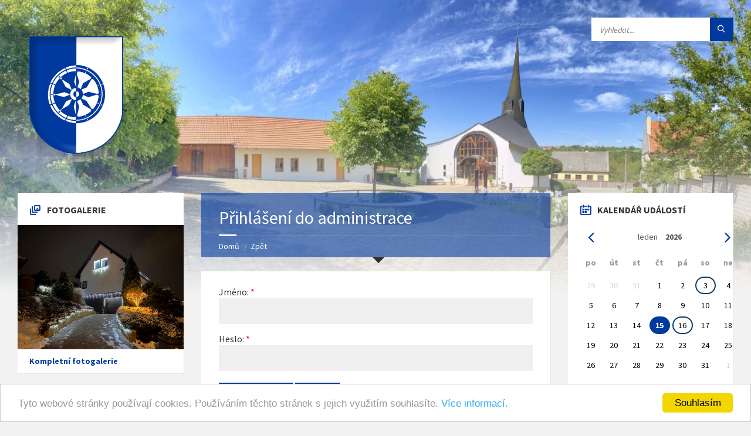

--- FILE ---
content_type: text/html; charset=utf-8
request_url: https://www.obecpodoli.cz/sign/in/?backlink=et9cf
body_size: 9106
content:
<!DOCTYPE html>
<html>
    <head>

        <meta http-equiv="content-type" content="text/html; charset=utf-8" />
        <meta http-equiv="Content-Language" content="cs" />
        <meta name="viewport" content="width=device-width, initial-scale=1.0" />
        <meta name="author" content="Dagmar a Jiří Vackovi, powered by Nette Framework" />
        <meta name="description" content="obec, podoli, uherske, hradiste" />
        <meta name="keywords" content="obec, podoli, uherske, hradiste" />
        <meta name="robots" content="noindex" />
        <link rel="shortcut icon" href="/favicon.ico" type="image/x-icon" />
        
            <title>Přihlášení do administrace</title>


        <!-- GOOGLE FONTS : begin -->
        <link href="https://fonts.googleapis.com/css?family=Source+Sans+Pro:400,400italic,700,700italic&amp;subset=latin,latin-ext" rel="stylesheet" type="text/css" />
        <!-- GOOGLE FONTS : end -->

        <!-- STYLESHEETS : begin -->
        <link rel="stylesheet" type="text/css" href="/library/css/style.css" />
	<!-- To change to a different pre-defined color scheme, change "red.css" in the following element to blue.css | bluegray.css | green.css | orange.css
             Please refer to the documentation to learn how to create your own color schemes -->
        <link rel="stylesheet" type="text/css" href="/library/css/skin/blue.css" />
	<link rel="stylesheet" type="text/css" href="/library/css/custom.css" />
	<!--[if lte IE 9]>
	<link rel="stylesheet" type="text/css" href="/library/css/oldie.css">
	<![endif]-->
	<!-- STYLESHEETS : end -->

    <meta http-equiv="Content-Type" content="text/html; charset=utf-8" />
    <meta http-equiv="Content-Language" content="cs" />
    <meta name="author" content="Dagmar a Jiří Vackovi, powered by Nette Framework" />
    <meta name="description" content="obec, podoli, uherske, hradiste" />
    <meta name="keywords" content="obec, podoli, uherske, hradiste" />
    <meta name="robots" content="noindex" />
    <link rel="shortcut icon" href="/favicon.ico" type="image/x-icon" />
        <link rel="stylesheet" type="text/css" href="/css/paginator.css" media="screen, projection, tv " />
        <link rel="stylesheet" type="text/css" href="/css/prettyphoto.css" media="screen" title="prettyPhoto main stylesheet" charset="utf-8" />
         <link rel="stylesheet" type="text/css" href="/css/calendar2023.css"  media="screen" /> 
 
    <script type="text/javascript" src="/js/jquery.min.js"></script>
    <script type="text/javascript" src="/js/jquery.prettyphoto.js" charset="utf-8"></script>
    <script type="text/javascript" src="/js/netteForms.js"></script>
      
    <script src="/js/jquery-ui-1.8.14.custom.min.js" type="text/javascript"></script>

    <link rel="stylesheet" media="screen,projection,tv" href="/css/jquery-ui-1.8.14.custom.css" />
        
    <!-- ToolTip -->
  
    
    <!-- GoogleAnalytics -->
    <script type="text/javascript">
        var _gaq = _gaq || [];
        _gaq.push(['_setAccount', 'UA-20536702-1']);
        _gaq.push(['_trackPageview']);

        (function() {
          var ga = document.createElement('script'); ga.type = 'text/javascript'; ga.async = true;
          ga.src = ('https:' == document.location.protocol ? 'https://ssl' : 'http://www') + '.google-analytics.com/ga.js';
          var s = document.getElementsByTagName('script')[0]; s.parentNode.insertBefore(ga, s);
        })();
    </script>
    
    <!-- TinyMCE editor -->
    <script type="text/javascript" src="/js/tinymce/tinymce.min.js"></script>
    <script type="text/javascript">
        tinymce.init({
        mode: "specific_textareas",
        editor_selector: "mceEditor",
        plugins: [
         "advlist autolink link image lists charmap preview hr anchor",
         "wordcount visualblocks visualchars code fullscreen insertdatetime media nonbreaking",
         "table contextmenu emoticons template paste textcolor"],
        menubar: "insert view format table",
        toolbar: "undo redo | bold italic | alignleft aligncenter alignright alignjustify | link image media emoticons | bullist numlist outdent indent | forecolor backcolor fullscreen code ",
        language: "cs",
        force_p_newlines: false,
        forced_root_block: ""
        });
        </script>

    <!-- Begin Cookie Consent plugin by Silktide - http://silktide.com/cookieconsent -->
    <script type="text/javascript">
        window.cookieconsent_options = {"message":"Tyto webové stránky používají cookies. Používáním těchto stránek s jejich využitím souhlasíte.","dismiss":"Souhlasím","learnMore":"Více informací.","link":"https://www.obecpodoli.cz/clanek/zobraz/cookies","theme":"light-bottom"};
    </script>

    <script type="text/javascript" src="//cdnjs.cloudflare.com/ajax/libs/cookieconsent2/1.0.9/cookieconsent.min.js"></script>
    <!-- End Cookie Consent plugin -->

    </head>

	<body>

            <!-- HEADER : begin -->
            <!-- If you want to use Standard Header Menu, add "m-has-standard-menu" class to the following element (see home-2.html template for example)
            Remove "m-has-gmap" class if you are not using Google Map in this template -->
            <header id="header" class="m-has-header-tools m-has-gmap">
                    <div class="header-inner">

                            <!-- HEADER CONTENT : begin -->
                            <div class="header-content">
                                    <div class="c-container">
                                            <div class="header-content-inner">

                                                    <!-- HEADER BRANDING : begin -->
                                                    <!-- Logo dimensions can be changed in library/css/custom.css
                                                    You can remove "m-large-logo" class from following element to use standard (smaller) version of logo -->
                                                    <div class="header-branding m-large-logo">
                                                            <a href="/?backlink=et9cf"><span>
                                                                    <img src="/images/header-logo.png"
                                                                            data-hires="/images/header-logo.2x.png"
                                                                            alt="Obec Podolí u Uherského Hradiště" />
                                                            </span></a>
                                                    </div>
                                                    <!-- HEADER BRANDING : end -->

                                                    <!-- HEADER TOGGLE HOLDER : begin -->
                                                    <div class="header-toggle-holder">

                                                            <!-- HEADER TOGGLE : begin -->
                                                            <button type="button" class="header-toggle">
                                                                    <i class="ico-open tp tp-menu"></i>
                                                                    <i class="ico-close tp tp-cross"></i>
                                                                    <span>Menu</span>
                                                            </button>
                                                            <!-- HEADER TOGGLE : end -->

                                                            <!-- HEADER GMAP SWITCHER : begin -->
                                                            <button type="button" class="header-gmap-switcher" title="Zobrazit na mapě">
                                                                    <i class="ico-open tp tp-map2"></i>
                                                                    <i class="ico-close tp tp-cross"></i>
                                                            </button>
                                                            <!-- HEADER GMAP SWITCHER : end -->

                                                    </div>
                                                    <!-- HEADER TOGGLE HOLDER : end -->

                                                    <!-- HEADER MENU : begin -->
                                                    <!-- This menu is used as both mobile menu (displayed on devices with screen width < 991px)
                                                    and standard header menu (only if Header element has "m-has-standard-menu" class) -->
                                                    <nav class="header-menu">
                                                            <ul>
                                                            </ul>
                                                    </nav>
                                                    <!-- HEADER MENU : end -->

                                                    <!-- HEADER TOOLS : begin -->
                                                    <div class="header-tools">

                                                            <!-- HEADER SEARCH : begin -->
                                                                                                                        <script>
                                                                function jvDoGoogleSearch() {
                                                                    var src = document.getElementById("jv-search-textbox");
                                                                    var dst = document.getElementById("gsc-i-id1");
                                                                    dst.value = src.value;                                                                  
                                                                    document.getElementsByClassName("gsc-search-button gsc-search-button-v2")[0].click();
                                                                };
                                                            </script>
                                                            <div class="header-search">
                                                                <form method="get" action="" class="c-search-form">                                                                       
                                                                    <div class="form-fields">
                                                                        <input type="text" value="" placeholder="Vyhledat..." name="s" id="jv-search-textbox" />
                                                                        <button type="submit" class="submit-btn" id="jv-search-button" onclick="jvDoGoogleSearch()"><i class="tp tp-magnifier"></i></button>
                                                                    </div>        
                                                                </form>
                                                            </div> 
                                                                                                                        <script async src="https://cse.google.com/cse.js?cx=a3b3c88a790454281"></script><div class="gcse-search"></div>
           
                                                            <!-- HEADER SEARCH : end -->

                                                            <!-- HEADER GMAP SWITCHER : begin -->
                                                            <!-- Remove following block if you are not using Google Map in this template -->
                                                                                                                        <!-- HEADER GMAP SWITCHER : end -->

                                                    </div>
                                                    <!-- HEADER TOOLS : end -->

                                            </div>
                                    </div>
                            </div>
                            <!-- HEADER CONTENT : end -->

                            <!-- HEADER GMAP : begin -->
                            <!-- Add your address into "data-address" attribute
                            Change zoom level with "data-zoom" attribute, bigger number = bigger zoom
                            Change map type with "data-maptype" attribute, values: roadmap | terrain | hybrid | satellite
                            API KEY IS REQUIRED! More info https://developers.google.com/maps/documentation/javascript/get-api-key -->
                    </div>
            </header>
            <!-- HEADER : end -->

            <!-- HEADER BG : begin -->
            <div class="header-bg">

                    <!-- HEADER IMAGE : begin -->
                    <!-- To add more images just copy and edit elements with "image-layer" class (see home-2.html template for example)
                    Change autoplay speed with "data-autoplay" attribute (in seconds), works only if there are more than one image -->
                    <div class="header-image" data-autoplay="8">
                            <div class="image-layer"></div> 
                                                                                    
                                                                                                        </div>
                    <!-- HEADER IMAGE : begin -->

            </div>
            <!-- HEADER BG : end -->

            <!-- CORE : begin -->
            <div id="core">
                    <div class="c-container">
                            <div class="row">

                                    <!-- MIDDLE COLUMN : begin -->
                                    <div class="middle-column col-md-6 col-md-push-3">

                                            <!-- PAGE HEADER : begin -->
                                            <div id="page-header" class="m-has-breadcrumbs">

                                                    <!-- PAGE TITLE : begin -->
                                                    <div class="page-title">
                                                        <h1>Přihlášení do administrace</h1>
                                                                                                            </div>
                                                    <!-- PAGE TITLE : end -->

                                                    <!-- BREADCRUMBS : begin -->
                                                    <div class="breadcrumbs">
                                                            <ul>
                                                                    <li class="home"><a href="/?backlink=et9cf">Domů</a></li>
                                                                    <li><a href="javascript:history.back()">Zpět</a></li>
                                                            </ul>
                                                    </div>
                                                    <!-- BREADCRUMBS : end -->

                                            </div>
                                            <!-- PAGE HEADER : end -->

                                            <!-- PAGE CONTENT : begin -->
                                            <div id="page-content">
                                                    <div class="page-content-inner">

                                                            <!-- [JV] 2023 - Přidáno: Obsah stránky -->
                                                            <!-- Flash zprávy -->

                                                            <div id="todo-editacni-form-cil"></div>

                                                            <!-- Obsah stránky -->
                                                            <div class="c-content-box"><form action="/sign/in/?backlink=et9cf&amp;do=signInForm-submit" method="post" id="frm-signInForm">


<div class="row required">
	<div class="col-md-12 col-form-label"><label class="required" for="frmsignInForm-username">Jméno:</label></div>

	<div class="col-md-12"><input type="text" class="text" name="username" id="frmsignInForm-username" required="required" data-nette-rules="{op:':filled',msg:'Zadejte prosím uživatelské jméno.'}" value="" /></div>
</div>

<div class="row required">
	<div class="col-md-12 col-form-label"><label class="required" for="frmsignInForm-password">Heslo:</label></div>

	<div class="col-md-12"><input type="password" class="text" name="password" id="frmsignInForm-password" required="required" data-nette-rules="{op:':filled',msg:'Zadejte prosím heslo.'}" /></div>
</div>

<div class="row">
	<div class="col-md-12 col-form-label"></div>

	<div class="col-md-12"><input type="submit" class="button" name="send" id="frmsignInForm-send" value="Přihlásit se" /> <input type="submit" formnovalidate="formnovalidate" class="button" name="cancel" id="frmsignInForm-cancel" value="Zpět" /></div>
</div>


</form>
    <p>
        
        <a href="/?backlink=et9cf">Domů</a>
    </p>
</div>
                                                            
                                                            <!-- Fotogalerie (bez "bílého" podkladu) -->
                                                            
                                                            
                                                            <!-- Zobrazení akcí obce (jen varianty: všechny akce obce, deatil akce, přidání, editace) -->
                                                            <!-- Obsah HomePage (nakonec) -->
                                                                

                                                    </div>
                                            </div>
                                            <!-- PAGE CONTENT : end -->

                                            <hr class="c-separator m-margin-top-small m-margin-bottom-small m-transparent hidden-lg hidden-md" />

                                    </div>
                                    <!-- MIDDLE COLUMN : end -->

                                    <!-- LEFT COLUMN : begin -->
                                    <div class="left-column col-md-3 col-md-pull-6">

                                        <!-- SIDE MENU : begin -->
                                        <!-- SIDE MENU : end -->

                                            <!-- LEFT SIDEBAR : begin -->
                                            <aside class="sidebar">
                                                    <div class="widget-list">

                                                            <!-- [JV] 2023 - Pokus s "blokem" vlevo -->
                                                                                                                                                                                    <!-- NOTICES WIDGET : begin -->

                                                            <!-- FEATURED GALLERY WIDGET : begin -->
                                                            <div class="widget featured-gallery-widget">
                                                                    <div class="widget-inner">
                                                                            <h3 class="widget-title m-has-ico"><i class="widget-ico tp tp-pictures"></i>Fotogalerie</h3>
                                                                            <div class="widget-content">
                                                                                    <div class="gallery-image" title="Vyhodnocení vánoční soutěže o nejkrásnější výzdobu domu">
                                                                                            <a href="/fotogalerie/showgallery/2026/?galleryFolder=2026-01-nejhezci-vyzdoba-podoli&amp;backlink=et9cf">
                                                                                                <img src="/images/fotogalerie/2026/2026-01-nejhezci-vyzdoba-podoli/velke//2026-01-nejhezci-vyzdoba-podoli-03.jpg" alt="Vyhodnocení vánoční soutěže o nejkrásnější výzdobu domu" />
                                                                                            </a>
                                                                                    </div>
                                                                                    <p class="show-all-btn"><a href="/fotogalerie/?backlink=et9cf">Kompletní fotogalerie</a></p>
                                                                            </div>
                                                                    </div>
                                                            </div>
                                                            <!-- FEATURED GALLERY WIDGET : end -->


                                                            
                                                            <!-- RADIO ANNOUNCEMENT : begin -->
                                                                                                                                                                                    <!-- RADIO ANNOUNCEMENT : end -->
                                                            

<form action="/sign/in/?backlink=et9cf&amp;do=newsSubscription-newsSubscriptionForm-submit" method="post" id="frm-newsSubscription-newsSubscriptionForm">            <!-- SUBSCRIBE WIDGET : begin -->
            <div class="widget mailchimp-subscribe-widget">
                <hr class="c-separator m-transparent hidden-lg hidden-md" />
                <div class="widget-inner">
                    <h3 class="widget-title m-has-ico"><i class="widget-ico tp tp-at-sign"></i>Přihlášení k odběru novinek</h3>
                    <div class="widget-content">

                        <form class="mailchimp-subscribe-form">
                            <div class="subscribe-inner">
                                <div class="description">
                                    <p>Přihlášením k odběru novinek získáte vždy aktuální informace o dění v obci.</p>
                                </div>

                                <!-- VALIDATION ERROR MESSAGE : begin -->
                                <div class="form-fields">
                                    <input type="text" placeholder="Zadejte Váš e-mail" id="idEmail" class="m-required m-email"  size="24" name="Email" required="required" data-nette-rules="{op:':filled',msg:'Vyplňte prosím Váš e-mail!'},{op:':email',msg:'Zadaná e-mailová adresa není platná!'}" value=""/>
                                    <button title="Přihlásit k odběru" type="submit" class="submit-btn g-recaptcha" 
                                            data-sitekey="6LczJCMUAAAAADRn482VNtRGzs7HnD1TxRq6EUI3" data-callback="onSubmit" name="send" id="frmnewsSubscriptionForm-send" value="Potvrdit odběr novinek">
                                        <i class="fa fa-chevron-right"></i>
                                        <i class="fa fa-spinner fa-spin"></i>
                                    </button>
                                </div>

                            </div>
                        </form>

                    </div>
                </div>
            </div>
            <!-- SUBSCRIBE WIDGET : end -->            
<div><!--[if IE]><input type=IEbug disabled style="display:none"><![endif]--></div>
</form>
                                                            
                                                            <!-- FORECAST WIDGET : begin -->
                                                                                                                        <div class="widget events-widget">
                                                                    <div class="widget-inner">
                                                                        <h3 class="widget-title m-has-ico"><i class="widget-ico tp tp-cloud-rain"></i>Předpověď počasí</h3>
                                                                        <div class="widget-content">
                                                                          <ul class="event-list">
                                                                            <li>
                                                                                <div>
                                                                                    <img src="https://meteosluzby.e-pocasi.cz/pocasi/55c20a3fcb8cc.png" alt="Předpověď počasí" style="display:block; margin-left: auto; margin-right: auto; ;" />
                                                                                </div>
                                                                            </li>
                                                                          </ul>
                                                                          <p class="show-all-btn"><a href="https://www.e-pocasi.cz/pocasi-mesto-uherske-hradiste/" title="Počasí pro město Uherské Hradiště" target="_blank">Více o počasí</a></p>
                                                                        </div>
                                                                    </div>
                                                            </div>
                                                            <!-- FORECAST WIDGET : end -->
                                                            
                                                            <!-- LINKS WIDGET : begin -->
                                                                                                                        <div class="widget events-widget">
                                                                    <div class="widget-inner">
                                                                        <h3 class="widget-title m-has-ico"><i class="widget-ico tp tp-list4"></i>Užitečné odkazy</h3>
                                                                        <div class="widget-content">
                                                                          <ul class="event-list">
                                                                            <li><a href="http://hr.povodnoveplany.cz/lang_cs/digipp_merici_bod/28.html" target="_blank">Stav hladiny Olšavy v Podolí</a></li>
                                                                            <li><a href="http://po.povodnoveplany.cz" target="_blank">Povodňový plán obce</a></li>
                                                                            <li><a href="http://www.zsmspodoli.cz/" target="_blank">ZŠ a MŠ Podolí</a></li>
                                                                            <li><a href="https://popovice-uherske-hradiste.gis4u.cz/mapa/pasport-hrbitovu" target="_blank">Mapa hřbitova</a></li>
                                                                            <li><a href="https://mistni-knihovna-v-podoli5.webnode.cz/" target="_blank">Knihovna Podolí</a></li>
                                                                            <li><a href="http://www.obecpodoli.cz/clanek/zobraz/nabidky-prace">Nabídky práce</a></li>
                                                                            <li><a href="http://www.obecpodoli.cz/clanek/zobraz/ztraty-a-nalezy">Ztráty a nálezy</a></li>
                                                                            <li><a href="http://slovacky.denik.cz/" target="_blank">Slovácký deník</a></li>
                                                                            <li><a href="http://www.idobryden.cz/" target="_blank">Dobrý den s Kurýrem</a></li>
                                                                                                                                                        <li><a href="http://www.itvs24.cz/" target="_blank">Televize TVS</a></li>
                                                                            <li><a href="http://www.uhradiste.charita.cz/" target="_blank">Charita Uherské Hradiště</a></li>
                                                                            <li><a href="http://www.idos.cz/" target="_blank">Jízdní řády autobusů a vlaků</a></li>
                                                                            <li><a href="http://portal.gov.cz/wps/portal/_s.155/708/place" target="_blank">Řešení životních situací</a></li>
                                                                            <li><a href="http://www.mvcr.cz/rady-a-sluzby.aspx" target="_blank">Potřebuji si vyřídit</a></li>
                                                                            <li><a href="http://portal.gov.cz/wps/portal/_s.155/701" target="_blank">Vyhledávání zákonů</a></li>
                                                                            <li><a href="http://www.play.cz/listen/listen.php?sh=jihcimbalka&bitrate=128&stype=WMA" target="_blank">Rádio Cimbálovka</a></li>
                                                                                                                                                        <li><a href="http://gis.geomorava.cz/podoli-uherske-hradiste/mapa/katastralni-mapa-g" target="_blank">Mapová aplikace</a></li>
                                                                          </ul>
                                                                        </div>
                                                                    </div>
                                                            </div>
                                                            <!-- LINKS WIDGET : end -->
                                                            
                                                    </div>
                                            </aside>
                                            <!-- LEFT SIDEBAR : end -->

                                    </div>
                                    <!-- LEFT COLUMN : end -->

                                    <!-- RIGHT COLUMN : begin -->
                                    <div class="right-column col-md-3">

                                            <!-- RIGHT SIDEBAR : begin -->
                                            <aside class="sidebar">
                                                    <div class="widget-list">

                                                        
                                                            <!-- [JV] 2023 - Kalendářem -->
                                                            <div class="widget featured-gallery-widget">
                                                                    <div class="widget-inner">
<!-- Přidání nového záznamu

-->
<!-- Vykreslení kalendáře -->
<h3 class="widget-title m-has-ico"><i class="widget-ico tp tp-calendar-full"></i>Kalendář událostí</h3>
<div class="calendar">
  <div class="month">
      <a href="/sign/in/?calendar-year=2025&amp;calendar-month=12&amp;backlink=et9cf&amp;do=calendar-setperiod" class="nav"><i class="fa fa-angle-left"></i></a>
      <div>leden <span class="year">2026</span></div>
      <a href="/sign/in/?calendar-year=2026&amp;calendar-month=2&amp;backlink=et9cf&amp;do=calendar-setperiod" class="nav"><i class="fa fa-angle-right"></i></a>
  </div>

  <div class="days">
    <span>po</span>
    <span>út</span>
    <span>st</span>
    <span>čt</span>
    <span>pá</span>
    <span>so</span>
    <span>ne</span>
  </div>

  <div class="dates">
                  
      <button   class="out-of-range"
              >
        <time>29</time>
      </button>
      
                  
      <button   class="out-of-range"
              >
        <time>30</time>
      </button>
      
                  <a href="/?calendar-handletype=showdate&calendar-date=2025-12-31&do=calendar-action" rel="fragment.html" class="jv-tooltip">
      <button   class="out-of-range"
              >
        <time>31</time>
      </button>
      </a>
                  
      <button >
        <time>1</time>
      </button>
      
                  
      <button >
        <time>2</time>
      </button>
      
                  <a href="/?calendar-handletype=showdate&calendar-date=2026-01-03&do=calendar-action" rel="fragment.html" class="jv-tooltip">
      <button        class="event" data-toggle="tooltip" data-html="true" title="3. leden 2026|TŘÍKRÁLOVÁ SBÍRKA 2026 - v sobotu - Podolí" 
              >
        <time>3</time>
      </button>
      </a>
                  
      <button >
        <time>4</time>
      </button>
      
                  
      <button >
        <time>5</time>
      </button>
      
                  
      <button >
        <time>6</time>
      </button>
      
                  
      <button >
        <time>7</time>
      </button>
      
                  
      <button >
        <time>8</time>
      </button>
      
                  
      <button >
        <time>9</time>
      </button>
      
                  
      <button >
        <time>10</time>
      </button>
      
                  
      <button >
        <time>11</time>
      </button>
      
                  
      <button >
        <time>12</time>
      </button>
      
                  
      <button >
        <time>13</time>
      </button>
      
                  
      <button >
        <time>14</time>
      </button>
      
                  
      <button  class="today"
              >
        <time>15</time>
      </button>
      
                  <a href="/?calendar-handletype=showdate&calendar-date=2026-01-16&do=calendar-action" rel="fragment.html" class="jv-tooltip">
      <button        class="event" data-toggle="tooltip" data-html="true" title="16. leden 2026|6. obecní ples - v pátek od 20.00 hodin - kulturní dům v Podolí" 
              >
        <time>16</time>
      </button>
      </a>
                  
      <button >
        <time>17</time>
      </button>
      
                  
      <button >
        <time>18</time>
      </button>
      
                  
      <button >
        <time>19</time>
      </button>
      
                  
      <button >
        <time>20</time>
      </button>
      
                  
      <button >
        <time>21</time>
      </button>
      
                  
      <button >
        <time>22</time>
      </button>
      
                  
      <button >
        <time>23</time>
      </button>
      
                  
      <button >
        <time>24</time>
      </button>
      
                  
      <button >
        <time>25</time>
      </button>
      
                  
      <button >
        <time>26</time>
      </button>
      
                  
      <button >
        <time>27</time>
      </button>
      
                  
      <button >
        <time>28</time>
      </button>
      
                  
      <button >
        <time>29</time>
      </button>
      
                  
      <button >
        <time>30</time>
      </button>
      
                  
      <button >
        <time>31</time>
      </button>
      
                  
      <button   class="out-of-range"
              >
        <time>1</time>
      </button>
      
  </div>
</div>                                                                    </div>
                                                            </div>

                                                            <!-- [JV] 2023 - Akce obce: Jen nejbližší -->

                                                            <!-- IMAGE WIDGET : begin -->
                                                                                                                        <div class="widget events-widget"> 
                                                                    <div class="widget-inner">
                                                                        <h3 class="widget-title m-has-ico"><i class="widget-ico tp tp-bullhorn"></i>Pozvánky</h3>
                                                                        <div class="widget-content">
                                                                          <ul class="event-list">
                                                                            <li>
                                                                                <div>
                                                                                  <a href="/dokumenty/kalendar/000904.jpg" target="_blank">
                                                                                      <img src="/images/nahledy/000935.jpg" alt="Pozvánka 000904.jpg" style="width: 100%;" />
                                                                                  </a>
                                                                                </div>
                                                                            </li>
                                                                          </ul>
                                                                        </div>
                                                                    </div>
                                                            </div>
                                                            <!-- IMAGE WIDGET : end -->
                                                            
                                                    </div>
                                            </aside>
                                            <!-- RIGHT SIDEBAR : end -->

                                    </div>
                                    <!-- RIGHT COLUMN : end -->

                            </div>
                    </div>
            </div>
            <!-- CORE : end -->

            <!-- FOOTER : begin -->
            <footer id="footer" class="m-has-bg">
                <div class="footer-bg">
                    <div class="footer-inner">

                        <!-- FOOTER TOP : begin -->
                        <div class="footer-top">
                            <div class="c-container">

                                <!-- BOTTOM PANEL : begin -->
                                <div id="bottom-panel">
                                    <div class="bottom-panel-inner">
                                        <div class="row">

                                            <div class="widget-col col-md-3">
                                                <!-- TEXT WIDGET : begin -->
                                                <div class="widget">
                                                    <hr class="c-separator m-transparent hidden-lg hidden-md" />
                                                    <div class="widget-inner">
                                                        <h3 class="widget-title m-has-ico"><i class="widget-ico tp tp-home2"></i>Adresa obecního úřadu</h3>
                                                        <div class="widget-content">
                                                            <p>Obec Podolí<br />
                                                               Podolí 190<br />
                                                               686 04 Kunovice</p>
                                                        </div>
                                                    </div>
                                                </div>
                                                <!-- TEXT WIDGET : end -->
                                            </div>

                                            <div class="widget-col col-md-3">
                                                <!-- TEXT WIDGET : begin -->
                                                <div class="widget">
                                                    <hr class="c-separator m-transparent hidden-lg hidden-md" />
                                                    <div class="widget-inner">
                                                        <h3 class="widget-title m-has-ico"><i class="widget-ico tp tp-contacts"></i>Kontakty</h3>
                                                        <div class="widget-content">
                                                            <p>Telefon: (+420) 572 574 130<br />
                                                               e-mail: <a href="#">info@obecpodoli.cz</a><br />
                                                               e-mail: <a href="#">ucetni@obecpodoli.cz</a><br />
                                                               ID datové schránky: usfasq6<br />
                                                               IČ: 00291242
                                                        </div>
                                                    </div>
                                                </div>
                                                <!-- TEXT WIDGET : end -->
                                            </div>

                                            <div class="widget-col col-md-3">

<form action="/sign/in/?backlink=et9cf&amp;do=newsSubscription-newsSubscriptionForm-submit" method="post" id="frm-newsSubscription-newsSubscriptionForm">            <!-- SUBSCRIBE WIDGET : begin -->
            <div class="widget mailchimp-subscribe-widget">
                <hr class="c-separator m-transparent hidden-lg hidden-md" />
                <div class="widget-inner">
                    <h3 class="widget-title m-has-ico"><i class="widget-ico tp tp-at-sign"></i>Přihlášení k odběru novinek</h3>
                    <div class="widget-content">

                        <form class="mailchimp-subscribe-form">
                            <div class="subscribe-inner">
                                <div class="description">
                                    <p>Přihlášením k odběru novinek získáte vždy aktuální informace o dění v obci.</p>
                                </div>

                                <!-- VALIDATION ERROR MESSAGE : begin -->
                                <div class="form-fields">
                                    <input type="text" placeholder="Zadejte Váš e-mail" id="idEmail" class="m-required m-email"  size="24" name="Email" required="required" data-nette-rules="{op:':filled',msg:'Vyplňte prosím Váš e-mail!'},{op:':email',msg:'Zadaná e-mailová adresa není platná!'}" value=""/>
                                    <button title="Přihlásit k odběru" type="submit" class="submit-btn g-recaptcha" 
                                            data-sitekey="6LczJCMUAAAAADRn482VNtRGzs7HnD1TxRq6EUI3" data-callback="onSubmit" name="send" id="frmnewsSubscriptionForm-send" value="Potvrdit odběr novinek">
                                        <i class="fa fa-chevron-right"></i>
                                        <i class="fa fa-spinner fa-spin"></i>
                                    </button>
                                </div>

                            </div>
                        </form>

                    </div>
                </div>
            </div>
            <!-- SUBSCRIBE WIDGET : end -->            
<div><!--[if IE]><input type=IEbug disabled style="display:none"><![endif]--></div>
</form>
                                            </div>

                                            <div class="widget-col col-md-3">
                                                <!-- DEFINITION LIST WIDGET : begin -->
                                                <div class="widget definition-list-widget">
                                                    <hr class="c-separator m-transparent hidden-lg hidden-md" />
                                                    <div class="widget-inner">
                                                        <h3 class="widget-title m-has-ico"><i class="widget-ico tp tp-flag"></i>Úřední doba</h3>
                                                        <div class="widget-content">
                                                            <dl>
                                                                <dt>Pondělí</dt>
                                                                <dd>7.30 – 12.00 | 12.30 - 16.00</dd>
                                                                <dt>Úterý</dt>
                                                                <dd>7.30 – 12.00 | 12.30 - 16.00</dd>
                                                                <dt>Středa</dt>
                                                                <dd>7.30 – 12.00 | 12.30 - 17.00</dd>
                                                                <dt>Čtvrtek</dt>
                                                                <dd>7.30 – 12.00 | 12.30 - 16.00</dd>
                                                                <dt>Pátek</dt>
                                                                <dd>7.30 – 12.00 | 12.30 - 15.00</dd>
                                                            </dl>
                                                                                                                    </div>
                                                    </div>
                                                </div>
                                                <!-- DEFINITION LIST WIDGET : end -->
                                            </div>
                                            
                                        </div>
                                    </div>
                                </div>
                                <!-- BOTTOM PANEL : end -->

                            </div>
                        </div>
                        <!-- FOOTER TOP : end -->

                        <!-- FOOTER BOTTOM : begin -->
                        <div class="footer-bottom">
                                <div class="footer-bottom-inner">
                                        <div class="c-container">

                                                <!-- FOOTER SOCIAL : begin -->
                                                <!-- Here is the list of some popular social networks. There are more icons you can use, just refer to the documentation -->
                                                <div class="footer-social">
                                                        <ul class="c-social-icons">
                                                                <li class="ico-facebook"><a href="https://www.facebook.com/Obec-Podol%C3%AD-1793709057516434/" target="_blank"><i class="fa fa-facebook"></i></a></li>
                                                                <li class="ico-youtube"><a href="https://www.youtube.com/user/ObecPodoli/videos" target="_blank"><i class="fa fa-youtube"></i></a></li>
                                                                <!--li><a href="#"><i class="fa fa-envelope"></i></a></li-->
                                                                <!--li class="ico-angellist"><a href="#"><i class="fa fa-angellist"></i></a></li-->
                                                                <!--li class="ico-behance"><a href="#"><i class="fa fa-behance"></i></a></li-->
                                                                <!--li class="ico-bitbucket"><a href="#"><i class="fa fa-bitbucket"></i></a></li-->
                                                                <!--li class="ico-bitcoin"><a href="#"><i class="fa fa-bitcoin"></i></a></li-->
                                                                <!--li class="ico-codepen"><a href="#"><i class="fa fa-codepen"></i></a></li-->
                                                                <!--li class="ico-delicious"><a href="#"><i class="fa fa-delicious"></i></a></li-->
                                                                <!--li class="ico-deviantart"><a href="#"><i class="fa fa-deviantart"></i></a></li-->
                                                                <!--li class="ico-digg"><a href="#"><i class="fa fa-digg"></i></a></li-->
                                                                <!--li class="ico-dribbble"><a href="#"><i class="fa fa-dribbble"></i></a></li-->
                                                                <!--li class="ico-dropbox"><a href="#"><i class="fa fa-dropbox"></i></a></li-->
                                                                <!--li class="ico-flickr"><a href="#"><i class="fa fa-flickr"></i></a></li-->
                                                                <!--li class="ico-foursquare"><a href="#"><i class="fa fa-foursquare"></i></a></li-->
                                                                <!--li class="ico-git"><a href="#"><i class="fa fa-git"></i></a></li-->
                                                                <!--li class="ico-github"><a href="#"><i class="fa fa-github"></i></a></li-->
                                                                <!--li class="ico-lastfm"><a href="#"><i class="fa fa-lastfm"></i></a></li-->
                                                                <!--li class="ico-linkedin"><a href="#"><i class="fa fa-linkedin"></i></a></li-->
                                                                <!--li class="ico-paypal"><a href="#"><i class="fa fa-paypal"></i></a></li-->
                                                                <!--li class="ico-pinterest"><a href="#"><i class="fa fa-pinterest"></i></a></li-->
                                                                <!--li class="ico-reddit"><a href="#"><i class="fa fa-reddit"></i></a></li-->
                                                                <!--li class="ico-skype"><a href="#"><i class="fa fa-skype"></i></a></li-->
                                                                <!--li class="ico-soundcloud"><a href="#"><i class="fa fa-soundcloud"></i></a></li-->
                                                                <!--li class="ico-spotify"><a href="#"><i class="fa fa-spotify"></i></a></li-->
                                                                <!--li class="ico-steam"><a href="#"><i class="fa fa-steam"></i></a></li-->
                                                                <!--li class="ico-trello"><a href="#"><i class="fa fa-trello"></i></a></li-->
                                                                <!--li class="ico-tumblr"><a href="#"><i class="fa fa-tumblr"></i></a></li-->
                                                                <!--li class="ico-twitch"><a href="#"><i class="fa fa-twitch"></i></a></li-->
                                                                <!--li class="ico-vimeo"><a href="#"><i class="fa fa-vimeo"></i></a></li-->
                                                                <!--li class="ico-vine"><a href="#"><i class="fa fa-vine"></i></a></li-->
                                                                <!--li class="ico-vk"><a href="#"><i class="fa fa-vk"></i></a></li-->
                                                                <!--li class="ico-wordpress"><a href="#"><i class="fa fa-wordpress"></i></a></li-->
                                                                <!--li class="ico-xing"><a href="#"><i class="fa fa-xing"></i></a></li-->
                                                                <!--li class="ico-yahoo"><a href="#"><i class="fa fa-yahoo"></i></a></li-->
                                                                <!--li class="ico-yelp"><a href="#"><i class="fa fa-yelp"></i></a></li-->
                                                                <!--li class="ico-youtube"><a href="#"><i class="fa fa-youtube"></i></a></li-->
                                                        </ul>
                                                </div>
                                                <!-- FOOTER SOCIAL : end -->

                                                <!-- FOOTER MENU : begin -->
                                                <nav class="footer-menu">
                                                        <ul>
                                                                <li><a href="/?backlink=et9cf">Domů</a></li>
                                                                <li><a href="/mapa-stranek/?backlink=et9cf">Mapa stránek</a></li>
                                                                <li>                                                                      <a href="/sign/in/?backlink=620hm">Přihlásit</a>
                                                                </li>
                                                                                                                        </ul>
                                                </nav>
                                                <!-- FOOTER MENU : end -->

                                                <!-- FOOTER TEXT : begin -->
                                                <div class="footer-text">
                                                        <p>© 2024 
                                                           | Obec Podolí 
                                                           | <a href="/clanek/zobraz/cookies?backlink=et9cf">Cookies</a> 
                                                           | <a href="/clanek/zobraz/prohlaseni-o-pristupnosti?backlink=et9cf">Prohlášení o přístupnosti</a>
                                                           | <a href="/style/set-style2015/?backlink=et9cf">Starý vzhled</a> 
                                                           | <a href="/style/set-style2023/?backlink=et9cf">Nový vzhled</a>
                                                        </p>
                                                </div>
                                                <!-- FOOTER TEXT : end -->

                                        </div>
                                </div>
                        </div>
                        <!-- FOOTER BOTTOM : end -->

                    </div>
                </div>
            </footer>
            <!-- FOOTER : end -->

            <!-- SCRIPTS : begin -->
            <script src="/library/js/jquery-1.9.1.min.js" type="text/javascript"></script>
            <script src="/library/js/third-party.js" type="text/javascript"></script>
            <script src="/library/js/library.js" type="text/javascript"></script>
            <script src="/library/js/scripts.js" type="text/javascript"></script>

                                    <!-- Nastavení na pozici výpisu chybových hlášení -->
            <script type="text/javascript">
                $(document).ready(function(){
                    var divErrorAnchor = document.getElementById("anchor-form-error");
                    if (divErrorAnchor) {
                        divErrorAnchor.scrollIntoView();
                    } else {
                        var divErrorAnchor = document.getElementsByClassName("error");
                        if (divErrorAnchor[0]) {
                            divErrorAnchor[0].scrollIntoView();
                        }
                    }
                });
            </script>

                        <!-- Podpora Více/Méně rozbalovátka - použití: Aktuality, Videogalerie -->
            <script type="text/javascript">
                $(document).ready(function(){
                const collection = document.getElementsByClassName("show-more");
                for (let i = 0; i < collection.length; i++) {
                    let elSM = collection[i]
                    let smId = elSM.id
                    if (elSM.offsetHeight < elSM.scrollHeight) {
                        elSM.insertAdjacentHTML('afterend', `<button class="show-more-button" id="btn-show-more-${ smId }" onclick="showMoreText('${ smId }', this)">zobrazit více <i class="fa fa-arrow-down"></i></button>`)
                    }
                }});
                
                function showMoreText(smId, btnSM) {
                    let elSM = document.getElementById(smId);
                    if (elSM) {
                        if (elSM.classList.contains('is-open')) {
                            // Sbalit
                            elSM.classList.add('show-more');
                            elSM.classList.remove('is-open');
                            elSM.scrollIntoView();
                            btnSM.innerHTML = 'zobrazit více <i class="fa fa-arrow-down"></i>';
                        } else {
                            // Rozbalit
                            elSM.classList.remove('show-more');
                            elSM.classList.add('is-open');
                            btnSM.innerHTML = 'zobrazit méně <i class="fa fa-arrow-up"></i>';
                        }
                    }
                };                
            </script>

                                    <!-- Přemístění editačního formuláře - zatím jen vybané komponenty, např. kalendářové akce, novinky -->
                        
            <!-- SCRIPTS : end -->
          
	</body>
</html>

--- FILE ---
content_type: application/javascript
request_url: https://www.obecpodoli.cz/js/tinymce/tinymce.min.js
body_size: 89252
content:
// 4.0b2 (2013-04-24)
(function(e,t){"use strict";function n(e,t){for(var n,r=[],i=0;e.length>i;++i){if(n=s[e[i]]||o(e[i]),!n)throw"module definition dependecy not found: "+e[i];r.push(n)}t.apply(null,r)}function r(e,r,i){if("string"!=typeof e)throw"invalid module definition, module id must be defined and be a string";if(r===t)throw"invalid module definition, dependencies must be specified";if(i===t)throw"invalid module definition, definition function must be specified";n(r,function(){s[e]=i.apply(null,arguments)})}function i(e){return!!s[e]}function o(t){for(var n=e,r=t.split(/[.\/]/),i=0;r.length>i;++i){if(!n[r[i]])return;n=n[r[i]]}return n}function a(n){for(var r=0;n.length>r;r++){for(var i=e,o=n[r],a=o.split(/[.\/]/),l=0;a.length-1>l;++l)i[a[l]]===t&&(i[a[l]]={}),i=i[a[l]];i[a[a.length-1]]=s[o]}}var s={},l="tinymce/dom/EventUtils",c="tinymce/dom/Sizzle",u="tinymce/dom/DomQuery",d="tinymce/html/Styles",f="tinymce/dom/TreeWalker",p="tinymce/util/Tools",h="tinymce/dom/Range",m="tinymce/html/Entities",g="tinymce/Env",v="tinymce/dom/DOMUtils",y="tinymce/dom/ScriptLoader",b="tinymce/AddOnManager",C="tinymce/html/Node",x="tinymce/html/Schema",w="tinymce/html/SaxParser",_="tinymce/html/DomParser",N="tinymce/html/Writer",E="tinymce/html/Serializer",k="tinymce/dom/Serializer",S="tinymce/dom/TridentSelection",T="tinymce/util/VK",R="tinymce/dom/ControlSelection",A="tinymce/dom/Selection",B="tinymce/dom/RangeUtils",L="tinymce/Formatter",H="tinymce/UndoManager",M="tinymce/EnterKey",D="tinymce/ForceBlocks",P="tinymce/EditorCommands",O="tinymce/util/URI",I="tinymce/util/Class",F="tinymce/ui/Selector",W="tinymce/ui/Collection",z="tinymce/ui/DomUtils",V="tinymce/ui/Control",U="tinymce/ui/Factory",q="tinymce/ui/Container",$="tinymce/ui/DragHelper",j="tinymce/ui/Scrollable",K="tinymce/ui/Panel",G="tinymce/ui/Movable",Y="tinymce/ui/Resizable",X="tinymce/ui/FloatPanel",J="tinymce/ui/KeyboardNavigation",Q="tinymce/ui/Window",Z="tinymce/ui/MessageBox",et="tinymce/WindowManager",tt="tinymce/util/Quirks",nt="tinymce/util/Observable",rt="tinymce/Shortcuts",it="tinymce/Editor",ot="tinymce/util/I18n",at="tinymce/FocusManager",st="tinymce/EditorManager",lt="tinymce/LegacyInput",ct="tinymce/util/XHR",ut="tinymce/util/JSON",dt="tinymce/util/JSONRequest",ft="tinymce/util/JSONP",pt="tinymce/util/LocalStorage",ht="tinymce/Compat",mt="tinymce/ui/Layout",gt="tinymce/ui/AbsoluteLayout",vt="tinymce/ui/Tooltip",yt="tinymce/ui/Widget",bt="tinymce/ui/Button",Ct="tinymce/ui/ButtonGroup",xt="tinymce/ui/Checkbox",wt="tinymce/ui/CheckboxGroup",_t="tinymce/ui/PanelButton",Nt="tinymce/ui/ColorButton",Et="tinymce/ui/ComboBox",kt="tinymce/ui/Path",St="tinymce/ui/ElementPath",Tt="tinymce/ui/FormItem",Rt="tinymce/ui/Form",At="tinymce/ui/FieldSet",Bt="tinymce/ui/FilePicker",Lt="tinymce/ui/FitLayout",Ht="tinymce/ui/FlexLayout",Mt="tinymce/ui/FlowLayout",Dt="tinymce/ui/FormatControls",Pt="tinymce/ui/GridLayout",Ot="tinymce/ui/Iframe",It="tinymce/ui/Label",Ft="tinymce/ui/Toolbar",Wt="tinymce/ui/MenuBar",zt="tinymce/ui/MenuButton",Vt="tinymce/ui/ListBox",Ut="tinymce/ui/MenuItem",qt="tinymce/ui/Menu",$t="tinymce/ui/Radio",jt="tinymce/ui/RadioGroup",Kt="tinymce/ui/ResizeHandle",Gt="tinymce/ui/Spacer",Yt="tinymce/ui/SplitButton",Xt="tinymce/ui/StackLayout",Jt="tinymce/ui/TabPanel",Qt="tinymce/ui/TextBox",Zt="tinymce/ui/Throbber";r(l,[],function(){function e(e,t,n,r){e.addEventListener?e.addEventListener(t,n,r||!1):e.attachEvent&&e.attachEvent("on"+t,n)}function n(e,t,n,r){e.removeEventListener?e.removeEventListener(t,n,r||!1):e.detachEvent&&e.detachEvent("on"+t,n)}function r(e,t){function n(){return!1}function r(){return!0}var i,o=t||{};for(i in e)"layerX"!==i&&"layerY"!==i&&(o[i]=e[i]);return o.target||(o.target=o.srcElement||document),o.preventDefault=function(){o.isDefaultPrevented=r,e&&(e.preventDefault?e.preventDefault():e.returnValue=!1)},o.stopPropagation=function(){o.isPropagationStopped=r,e&&(e.stopPropagation?e.stopPropagation():e.cancelBubble=!0)},o.stopImmediatePropagation=function(){o.isImmediatePropagationStopped=r,o.stopPropagation()},o.isDefaultPrevented||(o.isDefaultPrevented=n,o.isPropagationStopped=n,o.isImmediatePropagationStopped=n),o}function i(r,i,o){function a(){o.domLoaded||(o.domLoaded=!0,i(u))}function s(){"complete"===c.readyState&&(n(c,"readystatechange",s),a())}function l(){try{c.documentElement.doScroll("left")}catch(e){return setTimeout(l,0),t}a()}var c=r.document,u={type:"ready"};return o.domLoaded?(i(u),t):(c.addEventListener?e(r,"DOMContentLoaded",a):(e(c,"readystatechange",s),c.documentElement.doScroll&&r===r.top&&l()),e(r,"load",a),t)}function o(){function t(e,t){var n,r,i,o;if(n=s[t][e.type])for(r=0,i=n.length;i>r;r++)if(o=n[r],o&&o.func.call(o.scope,e)===!1&&e.preventDefault(),e.isImmediatePropagationStopped())return}var o=this,s={},l,c,u,d,f;c=a+(+new Date).toString(32),d="onmouseenter"in document.documentElement,u="onfocusin"in document.documentElement,f={mouseenter:"mouseover",mouseleave:"mouseout"},l=1,o.domLoaded=!1,o.events=s,o.bind=function(n,a,p,h){function m(e){t(r(e||_.event),g)}var g,v,y,b,C,x,w,_=window;if(n&&3!==n.nodeType&&8!==n.nodeType){for(n[c]?g=n[c]:(g=l++,n[c]=g,s[g]={}),h=h||n,a=a.split(" "),y=a.length;y--;)b=a[y],x=m,C=w=!1,"DOMContentLoaded"===b&&(b="ready"),o.domLoaded&&"ready"===b&&"complete"==n.readyState?p.call(h,r({type:b})):(d||(C=f[b],C&&(x=function(e){var n,i;if(n=e.currentTarget,i=e.relatedTarget,i&&n.contains)i=n.contains(i);else for(;i&&i!==n;)i=i.parentNode;i||(e=r(e||_.event),e.type="mouseout"===e.type?"mouseleave":"mouseenter",e.target=n,t(e,g))})),u||"focusin"!==b&&"focusout"!==b||(w=!0,C="focusin"===b?"focus":"blur",x=function(e){e=r(e||_.event),e.type="focus"===e.type?"focusin":"focusout",t(e,g)}),v=s[g][b],v?"ready"===b&&o.domLoaded?p({type:b}):v.push({func:p,scope:h}):(s[g][b]=v=[{func:p,scope:h}],v.fakeName=C,v.capture=w,v.nativeHandler=x,"ready"===b?i(n,x,o):e(n,C||b,x,w)));return n=v=0,p}},o.unbind=function(e,t,r){var i,a,l,u,d,f;if(!e||3===e.nodeType||8===e.nodeType)return o;if(i=e[c]){if(f=s[i],t){for(t=t.split(" "),l=t.length;l--;)if(d=t[l],a=f[d]){if(r)for(u=a.length;u--;)a[u].func===r&&a.splice(u,1);r&&0!==a.length||(delete f[d],n(e,a.fakeName||d,a.nativeHandler,a.capture))}}else{for(d in f)a=f[d],n(e,a.fakeName||d,a.nativeHandler,a.capture);f={}}for(d in f)return o;delete s[i];try{delete e[c]}catch(p){e[c]=null}}return o},o.fire=function(e,n,i){var a;if(!e||3===e.nodeType||8===e.nodeType)return o;i=r(null,i),i.type=n,i.target=e;do a=e[c],a&&t(i,a),e=e.parentNode||e.ownerDocument||e.defaultView||e.parentWindow;while(e&&!i.isPropagationStopped());return o},o.clean=function(e){var t,n,r=o.unbind;if(!e||3===e.nodeType||8===e.nodeType)return o;if(e[c]&&r(e),e.getElementsByTagName||(e=e.document),e&&e.getElementsByTagName)for(r(e),n=e.getElementsByTagName("*"),t=n.length;t--;)e=n[t],e[c]&&r(e);return o},o.destory=function(){s={}},o.cancel=function(e){return e&&(e.preventDefault(),e.stopImmediatePropagation()),!1}}var a="mce-data-";return o.Event=new o,o.Event.bind(window,"ready",function(){}),o}),r(c,[],function(){function e(e){return gt.test(e+"")}function n(){var e,t=[];return e=function(n,r){return t.push(n+=" ")>N.cacheLength&&delete e[t.shift()],e[n]=r,r}}function i(e){return e[F]=!0,e}function o(e){var t=L.createElement("div");try{return!!e(t)}catch(n){return!1}finally{t=null}}function a(e,t,n,r){var i,o,a,s,l,c,u,p,h,m;if((t?t.ownerDocument||t:W)!==L&&B(t),t=t||L,n=n||[],!e||"string"!=typeof e)return n;if(1!==(s=t.nodeType)&&9!==s)return[];if(M&&!r){if(i=vt.exec(e))if(a=i[1]){if(9===s){if(o=t.getElementById(a),!o||!o.parentNode)return n;if(o.id===a)return n.push(o),n}else if(t.ownerDocument&&(o=t.ownerDocument.getElementById(a))&&I(t,o)&&o.id===a)return n.push(o),n}else{if(i[2])return et.apply(n,t.getElementsByTagName(e)),n;if((a=i[3])&&z.getElementsByClassName&&t.getElementsByClassName)return et.apply(n,t.getElementsByClassName(a)),n}if(z.qsa&&!D.test(e)){if(u=!0,p=F,h=t,m=9===s&&e,1===s&&"object"!==t.nodeName.toLowerCase()){for(c=d(e),(u=t.getAttribute("id"))?p=u.replace(Ct,"\\$&"):t.setAttribute("id",p),p="[id='"+p+"'] ",l=c.length;l--;)c[l]=p+f(c[l]);h=mt.test(e)&&t.parentNode||t,m=c.join(",")}if(m)try{return et.apply(n,h.querySelectorAll(m)),n}catch(g){}finally{u||t.removeAttribute("id")}}}return C(e.replace(ct,"$1"),t,n,r)}function s(e,t){var n=t&&e,r=n&&(~t.sourceIndex||X)-(~e.sourceIndex||X);if(r)return r;if(n)for(;n=n.nextSibling;)if(n===t)return-1;return e?1:-1}function l(e){return function(t){var n=t.nodeName.toLowerCase();return"input"===n&&t.type===e}}function c(e){return function(t){var n=t.nodeName.toLowerCase();return("input"===n||"button"===n)&&t.type===e}}function u(e){return i(function(t){return t=+t,i(function(n,r){for(var i,o=e([],n.length,t),a=o.length;a--;)n[i=o[a]]&&(n[i]=!(r[i]=n[i]))})})}function d(e,t){var n,r,i,o,s,l,c,u=$[e+" "];if(u)return t?0:u.slice(0);for(s=e,l=[],c=N.preFilter;s;){(!n||(r=ut.exec(s)))&&(r&&(s=s.slice(r[0].length)||s),l.push(i=[])),n=!1,(r=dt.exec(s))&&(n=r.shift(),i.push({value:n,type:r[0].replace(ct," ")}),s=s.slice(n.length));for(o in N.filter)!(r=ht[o].exec(s))||c[o]&&!(r=c[o](r))||(n=r.shift(),i.push({value:n,type:o,matches:r}),s=s.slice(n.length));if(!n)break}return t?s.length:s?a.error(e):$(e,l).slice(0)}function f(e){for(var t=0,n=e.length,r="";n>t;t++)r+=e[t].value;return r}function p(e,t,n){var r=t.dir,i=n&&"parentNode"===r,o=U++;return t.first?function(t,n,o){for(;t=t[r];)if(1===t.nodeType||i)return e(t,n,o)}:function(t,n,a){var s,l,c,u=V+" "+o;if(a){for(;t=t[r];)if((1===t.nodeType||i)&&e(t,n,a))return!0}else for(;t=t[r];)if(1===t.nodeType||i)if(c=t[F]||(t[F]={}),(l=c[r])&&l[0]===u){if((s=l[1])===!0||s===_)return s===!0}else if(l=c[r]=[u],l[1]=e(t,n,a)||_,l[1]===!0)return!0}}function h(e){return e.length>1?function(t,n,r){for(var i=e.length;i--;)if(!e[i](t,n,r))return!1;return!0}:e[0]}function m(e,t,n,r,i){for(var o,a=[],s=0,l=e.length,c=null!=t;l>s;s++)(o=e[s])&&(!n||n(o,r,i))&&(a.push(o),c&&t.push(s));return a}function g(e,t,n,r,o,a){return r&&!r[F]&&(r=g(r)),o&&!o[F]&&(o=g(o,a)),i(function(i,a,s,l){var c,u,d,f=[],p=[],h=a.length,g=i||b(t||"*",s.nodeType?[s]:s,[]),v=!e||!i&&t?g:m(g,f,e,s,l),y=n?o||(i?e:h||r)?[]:a:v;if(n&&n(v,y,s,l),r)for(c=m(y,p),r(c,[],s,l),u=c.length;u--;)(d=c[u])&&(y[p[u]]=!(v[p[u]]=d));if(i){if(o||e){if(o){for(c=[],u=y.length;u--;)(d=y[u])&&c.push(v[u]=d);o(null,y=[],c,l)}for(u=y.length;u--;)(d=y[u])&&(c=o?nt.call(i,d):f[u])>-1&&(i[c]=!(a[c]=d))}}else y=m(y===a?y.splice(h,y.length):y),o?o(null,a,y,l):et.apply(a,y)})}function v(e){for(var t,n,r,i=e.length,o=N.relative[e[0].type],a=o||N.relative[" "],s=o?1:0,l=p(function(e){return e===t},a,!0),c=p(function(e){return nt.call(t,e)>-1},a,!0),u=[function(e,n,r){return!o&&(r||n!==T)||((t=n).nodeType?l(e,n,r):c(e,n,r))}];i>s;s++)if(n=N.relative[e[s].type])u=[p(h(u),n)];else{if(n=N.filter[e[s].type].apply(null,e[s].matches),n[F]){for(r=++s;i>r&&!N.relative[e[r].type];r++);return g(s>1&&h(u),s>1&&f(e.slice(0,s-1)).replace(ct,"$1"),n,r>s&&v(e.slice(s,r)),i>r&&v(e=e.slice(r)),i>r&&f(e))}u.push(n)}return h(u)}function y(e,t){var n=0,r=t.length>0,o=e.length>0,s=function(i,s,l,c,u){var d,f,p,h=[],g=0,v="0",y=i&&[],b=null!=u,C=T,x=i||o&&N.find.TAG("*",u&&s.parentNode||s),w=V+=null==C?1:Math.random()||.1;for(b&&(T=s!==L&&s,_=n);null!=(d=x[v]);v++){if(o&&d){for(f=0;p=e[f++];)if(p(d,s,l)){c.push(d);break}b&&(V=w,_=++n)}r&&((d=!p&&d)&&g--,i&&y.push(d))}if(g+=v,r&&v!==g){for(f=0;p=t[f++];)p(y,h,s,l);if(i){if(g>0)for(;v--;)y[v]||h[v]||(h[v]=Q.call(c));h=m(h)}et.apply(c,h),b&&!i&&h.length>0&&g+t.length>1&&a.uniqueSort(c)}return b&&(V=w,T=C),y};return r?i(s):s}function b(e,t,n){for(var r=0,i=t.length;i>r;r++)a(e,t[r],n);return n}function C(e,t,n,r){var i,o,a,s,l,c=d(e);if(!r&&1===c.length){if(o=c[0]=c[0].slice(0),o.length>2&&"ID"===(a=o[0]).type&&9===t.nodeType&&M&&N.relative[o[1].type]){if(t=(N.find.ID(a.matches[0].replace(wt,_t),t)||[])[0],!t)return n;e=e.slice(o.shift().value.length)}for(i=ht.needsContext.test(e)?0:o.length;i--&&(a=o[i],!N.relative[s=a.type]);)if((l=N.find[s])&&(r=l(a.matches[0].replace(wt,_t),mt.test(o[0].type)&&t.parentNode||t))){if(o.splice(i,1),e=r.length&&f(o),!e)return et.apply(n,r),n;break}}return S(e,c)(r,t,!M,n,mt.test(e)),n}function x(){}var w,_,N,E,k,S,T,R,A,B,L,H,M,D,P,O,I,F="sizzle"+-new Date,W=window.document,z={},V=0,U=0,q=n(),$=n(),j=n(),K=!1,G=function(){return 0},Y=typeof t,X=1<<31,J=[],Q=J.pop,Z=J.push,et=J.push,tt=J.slice,nt=J.indexOf||function(e){for(var t=0,n=this.length;n>t;t++)if(this[t]===e)return t;return-1},rt="[\\x20\\t\\r\\n\\f]",it="(?:\\\\.|[\\w-]|[^\\x00-\\xa0])+",ot=it.replace("w","w#"),at="([*^$|!~]?=)",st="\\["+rt+"*("+it+")"+rt+"*(?:"+at+rt+"*(?:(['\"])((?:\\\\.|[^\\\\])*?)\\3|("+ot+")|)|)"+rt+"*\\]",lt=":("+it+")(?:\\(((['\"])((?:\\\\.|[^\\\\])*?)\\3|((?:\\\\.|[^\\\\()[\\]]|"+st.replace(3,8)+")*)|.*)\\)|)",ct=RegExp("^"+rt+"+|((?:^|[^\\\\])(?:\\\\.)*)"+rt+"+$","g"),ut=RegExp("^"+rt+"*,"+rt+"*"),dt=RegExp("^"+rt+"*([\\x20\\t\\r\\n\\f>+~])"+rt+"*"),ft=RegExp(lt),pt=RegExp("^"+ot+"$"),ht={ID:RegExp("^#("+it+")"),CLASS:RegExp("^\\.("+it+")"),NAME:RegExp("^\\[name=['\"]?("+it+")['\"]?\\]"),TAG:RegExp("^("+it.replace("w","w*")+")"),ATTR:RegExp("^"+st),PSEUDO:RegExp("^"+lt),CHILD:RegExp("^:(only|first|last|nth|nth-last)-(child|of-type)(?:\\("+rt+"*(even|odd|(([+-]|)(\\d*)n|)"+rt+"*(?:([+-]|)"+rt+"*(\\d+)|))"+rt+"*\\)|)","i"),needsContext:RegExp("^"+rt+"*[>+~]|:(even|odd|eq|gt|lt|nth|first|last)(?:\\("+rt+"*((?:-\\d)?\\d*)"+rt+"*\\)|)(?=[^-]|$)","i")},mt=/[\x20\t\r\n\f]*[+~]/,gt=/^[^{]+\{\s*\[native code/,vt=/^(?:#([\w\-]+)|(\w+)|\.([\w\-]+))$/,yt=/^(?:input|select|textarea|button)$/i,bt=/^h\d$/i,Ct=/'|\\/g,xt=/\=[\x20\t\r\n\f]*([^'"\]]*)[\x20\t\r\n\f]*\]/g,wt=/\\([\da-fA-F]{1,6}[\x20\t\r\n\f]?|.)/g,_t=function(e,t){var n="0x"+t-65536;return n!==n?t:0>n?String.fromCharCode(n+65536):String.fromCharCode(55296|n>>10,56320|1023&n)};try{et.apply(J=tt.call(W.childNodes),W.childNodes),J[W.childNodes.length].nodeType}catch(Nt){et={apply:J.length?function(e,t){Z.apply(e,tt.call(t))}:function(e,t){for(var n=e.length,r=0;e[n++]=t[r++];);e.length=n-1}}}k=a.isXML=function(e){var t=e&&(e.ownerDocument||e).documentElement;return t?"HTML"!==t.nodeName:!1},B=a.setDocument=function(n){var r=n?n.ownerDocument||n:W;return r!==L&&9===r.nodeType&&r.documentElement?(L=r,H=r.documentElement,M=!k(r),z.getElementsByTagName=o(function(e){return e.appendChild(r.createComment("")),!e.getElementsByTagName("*").length}),z.attributes=o(function(e){e.innerHTML="<select></select>";var t=typeof e.lastChild.getAttribute("multiple");return"boolean"!==t&&"string"!==t}),z.getElementsByClassName=o(function(e){return e.innerHTML="<div class='hidden e'></div><div class='hidden'></div>",e.getElementsByClassName&&e.getElementsByClassName("e").length?(e.lastChild.className="e",2===e.getElementsByClassName("e").length):!1}),z.getByName=o(function(e){e.id=F+0,e.appendChild(L.createElement("a")).setAttribute("name",F),e.appendChild(L.createElement("i")).setAttribute("name",F),H.appendChild(e);var t=r.getElementsByName&&r.getElementsByName(F).length===2+r.getElementsByName(F+0).length;return H.removeChild(e),t}),z.sortDetached=o(function(e){return e.compareDocumentPosition&&1&e.compareDocumentPosition(L.createElement("div"))}),N.attrHandle=o(function(e){return e.innerHTML="<a href='#'></a>",e.firstChild&&typeof e.firstChild.getAttribute!==Y&&"#"===e.firstChild.getAttribute("href")})?{}:{href:function(e){return e.getAttribute("href",2)},type:function(e){return e.getAttribute("type")}},z.getByName?(N.find.ID=function(e,t){if(typeof t.getElementById!==Y&&M){var n=t.getElementById(e);return n&&n.parentNode?[n]:[]}},N.filter.ID=function(e){var t=e.replace(wt,_t);return function(e){return e.getAttribute("id")===t}}):(N.find.ID=function(e,n){if(typeof n.getElementById!==Y&&M){var r=n.getElementById(e);return r?r.id===e||typeof r.getAttributeNode!==Y&&r.getAttributeNode("id").value===e?[r]:t:[]}},N.filter.ID=function(e){var t=e.replace(wt,_t);return function(e){var n=typeof e.getAttributeNode!==Y&&e.getAttributeNode("id");return n&&n.value===t}}),N.find.TAG=z.getElementsByTagName?function(e,n){return typeof n.getElementsByTagName!==Y?n.getElementsByTagName(e):t}:function(e,t){var n,r=[],i=0,o=t.getElementsByTagName(e);if("*"===e){for(;n=o[i++];)1===n.nodeType&&r.push(n);return r}return o},N.find.NAME=z.getByName&&function(e,n){return typeof n.getElementsByName!==Y?n.getElementsByName(name):t},N.find.CLASS=z.getElementsByClassName&&function(e,n){return typeof n.getElementsByClassName!==Y&&M?n.getElementsByClassName(e):t},P=[],D=[":focus"],(z.qsa=e(r.querySelectorAll))&&(o(function(e){e.innerHTML="<select><option selected=''></option></select>",e.querySelectorAll("[selected]").length||D.push("\\["+rt+"*(?:checked|disabled|ismap|multiple|readonly|selected|value)"),e.querySelectorAll(":checked").length||D.push(":checked")}),o(function(e){e.innerHTML="<input type='hidden' i=''/>",e.querySelectorAll("[i^='']").length&&D.push("[*^$]="+rt+"*(?:\"\"|'')"),e.querySelectorAll(":enabled").length||D.push(":enabled",":disabled"),e.querySelectorAll("*,:x"),D.push(",.*:")})),(z.matchesSelector=e(O=H.matchesSelector||H.mozMatchesSelector||H.webkitMatchesSelector||H.oMatchesSelector||H.msMatchesSelector))&&o(function(e){z.disconnectedMatch=O.call(e,"div"),O.call(e,"[s!='']:x"),P.push("!=",lt)}),D=RegExp(D.join("|")),P=P.length&&RegExp(P.join("|")),I=e(H.contains)||H.compareDocumentPosition?function(e,t){var n=9===e.nodeType?e.documentElement:e,r=t&&t.parentNode;return e===r||!(!r||1!==r.nodeType||!(n.contains?n.contains(r):e.compareDocumentPosition&&16&e.compareDocumentPosition(r)))}:function(e,t){if(t)for(;t=t.parentNode;)if(t===e)return!0;return!1},G=H.compareDocumentPosition?function(e,t){if(e===t)return K=!0,0;var n=t.compareDocumentPosition&&e.compareDocumentPosition&&e.compareDocumentPosition(t);return n?1&n||R&&t.compareDocumentPosition(e)===n?e===r||I(W,e)?-1:t===r||I(W,t)?1:A?nt.call(A,e)-nt.call(A,t):0:4&n?-1:1:e.compareDocumentPosition?-1:1}:function(e,t){var n,i=0,o=e.parentNode,a=t.parentNode,l=[e],c=[t];if(e===t)return K=!0,0;if(!o||!a)return e===r?-1:t===r?1:o?-1:a?1:0;if(o===a)return s(e,t);for(n=e;n=n.parentNode;)l.unshift(n);for(n=t;n=n.parentNode;)c.unshift(n);for(;l[i]===c[i];)i++;return i?s(l[i],c[i]):l[i]===W?-1:c[i]===W?1:0},L):L},a.matches=function(e,t){return a(e,null,null,t)},a.matchesSelector=function(e,t){if((e.ownerDocument||e)!==L&&B(e),t=t.replace(xt,"='$1']"),z.matchesSelector&&M&&(!P||!P.test(t))&&!D.test(t))try{var n=O.call(e,t);if(n||z.disconnectedMatch||e.document&&11!==e.document.nodeType)return n}catch(r){}return a(t,L,null,[e]).length>0},a.contains=function(e,t){return(e.ownerDocument||e)!==L&&B(e),I(e,t)},a.attr=function(e,t){var n;return(e.ownerDocument||e)!==L&&B(e),M&&(t=t.toLowerCase()),(n=N.attrHandle[t])?n(e):!M||z.attributes?e.getAttribute(t):((n=e.getAttributeNode(t))||e.getAttribute(t))&&e[t]===!0?t:n&&n.specified?n.value:null},a.error=function(e){throw Error("Syntax error, unrecognized expression: "+e)},a.uniqueSort=function(e){var t,n=[],r=0,i=0;if(K=!z.detectDuplicates,R=!z.sortDetached,A=!z.sortStable&&e.slice(0),e.sort(G),K){for(;t=e[i++];)t===e[i]&&(r=n.push(i));for(;r--;)e.splice(n[r],1)}return e},E=a.getText=function(e){var t,n="",r=0,i=e.nodeType;if(i){if(1===i||9===i||11===i){if("string"==typeof e.textContent)return e.textContent;for(e=e.firstChild;e;e=e.nextSibling)n+=E(e)}else if(3===i||4===i)return e.nodeValue}else for(;t=e[r];r++)n+=E(t);return n},N=a.selectors={cacheLength:50,createPseudo:i,match:ht,find:{},relative:{">":{dir:"parentNode",first:!0}," ":{dir:"parentNode"},"+":{dir:"previousSibling",first:!0},"~":{dir:"previousSibling"}},preFilter:{ATTR:function(e){return e[1]=e[1].replace(wt,_t),e[3]=(e[4]||e[5]||"").replace(wt,_t),"~="===e[2]&&(e[3]=" "+e[3]+" "),e.slice(0,4)},CHILD:function(e){return e[1]=e[1].toLowerCase(),"nth"===e[1].slice(0,3)?(e[3]||a.error(e[0]),e[4]=+(e[4]?e[5]+(e[6]||1):2*("even"===e[3]||"odd"===e[3])),e[5]=+(e[7]+e[8]||"odd"===e[3])):e[3]&&a.error(e[0]),e},PSEUDO:function(e){var t,n=!e[5]&&e[2];return ht.CHILD.test(e[0])?null:(e[4]?e[2]=e[4]:n&&ft.test(n)&&(t=d(n,!0))&&(t=n.indexOf(")",n.length-t)-n.length)&&(e[0]=e[0].slice(0,t),e[2]=n.slice(0,t)),e.slice(0,3))}},filter:{TAG:function(e){return"*"===e?function(){return!0}:(e=e.replace(wt,_t).toLowerCase(),function(t){return t.nodeName&&t.nodeName.toLowerCase()===e})},CLASS:function(e){var t=q[e+" "];return t||(t=RegExp("(^|"+rt+")"+e+"("+rt+"|$)"))&&q(e,function(e){return t.test(e.className||typeof e.getAttribute!==Y&&e.getAttribute("class")||"")})},ATTR:function(e,t,n){return function(r){var i=a.attr(r,e);return null==i?"!="===t:t?(i+="","="===t?i===n:"!="===t?i!==n:"^="===t?n&&0===i.indexOf(n):"*="===t?n&&i.indexOf(n)>-1:"$="===t?n&&i.slice(-n.length)===n:"~="===t?(" "+i+" ").indexOf(n)>-1:"|="===t?i===n||i.slice(0,n.length+1)===n+"-":!1):!0}},CHILD:function(e,t,n,r,i){var o="nth"!==e.slice(0,3),a="last"!==e.slice(-4),s="of-type"===t;return 1===r&&0===i?function(e){return!!e.parentNode}:function(t,n,l){var c,u,d,f,p,h,m=o!==a?"nextSibling":"previousSibling",g=t.parentNode,v=s&&t.nodeName.toLowerCase(),y=!l&&!s;if(g){if(o){for(;m;){for(d=t;d=d[m];)if(s?d.nodeName.toLowerCase()===v:1===d.nodeType)return!1;h=m="only"===e&&!h&&"nextSibling"}return!0}if(h=[a?g.firstChild:g.lastChild],a&&y){for(u=g[F]||(g[F]={}),c=u[e]||[],p=c[0]===V&&c[1],f=c[0]===V&&c[2],d=p&&g.childNodes[p];d=++p&&d&&d[m]||(f=p=0)||h.pop();)if(1===d.nodeType&&++f&&d===t){u[e]=[V,p,f];break}}else if(y&&(c=(t[F]||(t[F]={}))[e])&&c[0]===V)f=c[1];else for(;(d=++p&&d&&d[m]||(f=p=0)||h.pop())&&((s?d.nodeName.toLowerCase()!==v:1!==d.nodeType)||!++f||(y&&((d[F]||(d[F]={}))[e]=[V,f]),d!==t)););return f-=i,f===r||0===f%r&&f/r>=0}}},PSEUDO:function(e,t){var n,r=N.pseudos[e]||N.setFilters[e.toLowerCase()]||a.error("unsupported pseudo: "+e);return r[F]?r(t):r.length>1?(n=[e,e,"",t],N.setFilters.hasOwnProperty(e.toLowerCase())?i(function(e,n){for(var i,o=r(e,t),a=o.length;a--;)i=nt.call(e,o[a]),e[i]=!(n[i]=o[a])}):function(e){return r(e,0,n)}):r}},pseudos:{not:i(function(e){var t=[],n=[],r=S(e.replace(ct,"$1"));return r[F]?i(function(e,t,n,i){for(var o,a=r(e,null,i,[]),s=e.length;s--;)(o=a[s])&&(e[s]=!(t[s]=o))}):function(e,i,o){return t[0]=e,r(t,null,o,n),!n.pop()}}),has:i(function(e){return function(t){return a(e,t).length>0}}),contains:i(function(e){return function(t){return(t.textContent||t.innerText||E(t)).indexOf(e)>-1}}),lang:i(function(e){return pt.test(e||"")||a.error("unsupported lang: "+e),e=e.replace(wt,_t).toLowerCase(),function(t){var n;do if(n=M?t.lang:t.getAttribute("xml:lang")||t.getAttribute("lang"))return n=n.toLowerCase(),n===e||0===n.indexOf(e+"-");while((t=t.parentNode)&&1===t.nodeType);return!1}}),target:function(e){var t=window.location&&window.location.hash;return t&&t.slice(1)===e.id},root:function(e){return e===H},focus:function(e){return e===L.activeElement&&(!L.hasFocus||L.hasFocus())&&!!(e.type||e.href||~e.tabIndex)},enabled:function(e){return e.disabled===!1},disabled:function(e){return e.disabled===!0},checked:function(e){var t=e.nodeName.toLowerCase();return"input"===t&&!!e.checked||"option"===t&&!!e.selected},selected:function(e){return e.parentNode&&e.parentNode.selectedIndex,e.selected===!0},empty:function(e){for(e=e.firstChild;e;e=e.nextSibling)if(e.nodeName>"@"||3===e.nodeType||4===e.nodeType)return!1;return!0},parent:function(e){return!N.pseudos.empty(e)},header:function(e){return bt.test(e.nodeName)},input:function(e){return yt.test(e.nodeName)},button:function(e){var t=e.nodeName.toLowerCase();return"input"===t&&"button"===e.type||"button"===t},text:function(e){var t;return"input"===e.nodeName.toLowerCase()&&"text"===e.type&&(null==(t=e.getAttribute("type"))||t.toLowerCase()===e.type)},first:u(function(){return[0]}),last:u(function(e,t){return[t-1]}),eq:u(function(e,t,n){return[0>n?n+t:n]}),even:u(function(e,t){for(var n=0;t>n;n+=2)e.push(n);return e}),odd:u(function(e,t){for(var n=1;t>n;n+=2)e.push(n);return e}),lt:u(function(e,t,n){for(var r=0>n?n+t:n;--r>=0;)e.push(r);return e}),gt:u(function(e,t,n){for(var r=0>n?n+t:n;t>++r;)e.push(r);return e})}};for(w in{radio:!0,checkbox:!0,file:!0,password:!0,image:!0})N.pseudos[w]=l(w);for(w in{submit:!0,reset:!0})N.pseudos[w]=c(w);return S=a.compile=function(e,t){var n,r=[],i=[],o=j[e+" "];if(!o){for(t||(t=d(e)),n=t.length;n--;)o=v(t[n]),o[F]?r.push(o):i.push(o);o=j(e,y(i,r))}return o},N.pseudos.nth=N.pseudos.eq,x.prototype=N.filters=N.pseudos,N.setFilters=new x,z.sortStable=F.split("").sort(G).join("")===F,B(),[0,0].sort(G),z.detectDuplicates=K,"function"==typeof r&&r.amd?r(function(){return a}):window.Sizzle=a,a}),r(u,[l,c],function(e,n){function r(e){return e!==t}function i(e){return"string"==typeof e}function o(e){var t,n,r;for(r=g.createElement("div"),t=g.createDocumentFragment(),r.innerHTML=e;n=r.firstChild;)t.appendChild(n);return t}function a(e,t,n){var r;if("string"==typeof t)t=o(t);else if(t.length){for(r=0;t.length>r;r++)a(e,t[r],n);return e}for(r=e.length;r--;)n.call(e[r],t.parentNode?t:t);return e}function s(e,t){return e&&t&&-1!==(" "+e.className+" ").indexOf(" "+t+" ")}function l(e,t){var n;for(e=e||[],"string"==typeof e&&(e=e.split(" ")),t=t||{},n=e.length;n--;)t[e[n]]={};return t}function c(e,t){return new c.fn.init(e,t)}function u(e){var t=arguments,n,r,i;for(r=1;t.length>r;r++){n=t[r];for(i in n)e[i]=n[i]}return e}function d(e){var t=[],n,r;for(n=0,r=e.length;r>n;n++)t[n]=e[n];return t}function f(e,t){var n;if(t.indexOf)return t.indexOf(e);for(n=t.length;n--;)if(t[n]===e)return n;return-1}function p(e,t){var n,r,i,o,a;if(e)if(n=e.length,n===o){for(r in e)if(e.hasOwnProperty(r)&&(a=e[r],t.call(a,a,r)===!1))break}else for(i=0;n>i&&(a=e[i],t.call(a,a,r)!==!1);i++);return e}function h(e,n,r){for(var i=[],o=e[n];o&&9!==o.nodeType&&(r===t||1!==o.nodeType||!c(o).is(r));)1===o.nodeType&&i.push(o),o=o[n];return i}function m(e,t,n,r){for(var i=[];e;e=e[n])r&&e.nodeType!==r||e===t||i.push(e);return i}var g=document,v=Array.prototype.push,y=Array.prototype.slice,b=/^(?:[^#<]*(<[\w\W]+>)[^>]*$|#([\w\-]*)$)/,C=e.Event,x=l("fillOpacity fontWeight lineHeight opacity orphans widows zIndex zoom"),w=Array.isArray||function(e){return"[object Array]"===Object.prototype.toString.call(e)},_=/^\s*|\s*$/g,N=function(e){return null===e||e===t?"":(""+e).replace(_,"")};return c.fn=c.prototype={constructor:c,selector:"",length:0,init:function(e,t){var n=this,r,a;if(!e)return n;if(e.nodeType)return n.context=n[0]=e,n.length=1,n;if(i(e)){if(r="<"===e.charAt(0)&&">"===e.charAt(e.length-1)&&e.length>=3?[null,e,null]:b.exec(e),!r)return c(t||document).find(e);if(r[1])for(a=o(e).firstChild;a;)this.add(a),a=a.nextSibling;else{if(a=g.getElementById(r[2]),a.id!==r[2])return n.find(e);n.length=1,n[0]=a}}else this.add(e);return n},toArray:function(){return d(this)},add:function(e){var t=this;return w(e)?v.apply(t,e):e instanceof c?t.add(e.toArray()):v.call(t,e),t},attr:function(e,n){var i=this;if("object"==typeof e)p(e,function(e,t){i.attr(t,e)});else{if(!r(n))return i[0]&&1===i[0].nodeType?i[0].getAttribute(e):t;this.each(function(){1===this.nodeType&&this.setAttribute(e,n)})}return i},css:function(e,n){var i=this;if("object"==typeof e)p(e,function(e,t){i.css(t,e)});else{if(e=e.replace(/-(\D)/g,function(e,t){return t.toUpperCase()}),!r(n))return i[0]?i[0].style[e]:t;"number"!=typeof n||x[e]||(n+="px"),i.each(function(){var r=this.style;"opacity"===e&&this.runtimeStyle&&this.runtimeStyle.opacity===t&&(r.filter=""===n?"":"alpha(opacity="+100*n+")");try{r[e]=n}catch(i){}})}return i},remove:function(){for(var e=this,t,n=this.length;n--;)t=e[n],C.clean(t),t.parentNode&&t.parentNode.removeChild(t);return this},empty:function(){for(var e=this,t,n=this.length;n--;)for(t=e[n];t.firstChild;)t.removeChild(t.firstChild);return this},html:function(e){var t=this,n;if(r(e)){for(n=t.length;n--;)t[n].innerHTML=e;return t}return t[0]?t[0].innerHTML:""},text:function(e){var t=this,n;if(r(e)){for(n=t.length;n--;)t[n].innerText=t[0].textContent=e;return t}return t[0]?t[0].innerText||t[0].textContent:""},append:function(){return a(this,arguments,function(e){1===this.nodeType&&this.appendChild(e)})},prepend:function(){return a(this,arguments,function(e){1===this.nodeType&&this.insertBefore(e,this.firstChild)})},before:function(){var e=this;return e[0]&&e[0].parentNode?a(e,arguments,function(e){this.parentNode.insertBefore(e,this.nextSibling)}):e},after:function(){var e=this;return e[0]&&e[0].parentNode?a(e,arguments,function(e){this.parentNode.insertBefore(e,this)}):e},appendTo:function(e){return c(e).append(this),this},addClass:function(e){return this.toggleClass(e,!0)},removeClass:function(e){return this.toggleClass(e,!1)},toggleClass:function(e,t){var n=this;return-1!==e.indexOf(" ")?p(e.split(" "),function(){n.toggleClass(this,t)}):n.each(function(){var n=this,r;s(n,e)!==t&&(r=n.className,t?n.className+=r?" "+e:e:n.className=N((" "+r+" ").replace(" "+e+" "," ")))}),n},hasClass:function(e){return s(this[0],e)},each:function(e){return p(this,e)},on:function(e,t){return this.each(function(){C.bind(this,e,t)})},off:function(e,t){return this.each(function(){C.unbind(this,e,t)})},show:function(){return this.css("display","")},hide:function(){return this.css("display","none")},slice:function(){return new c(y.apply(this,arguments))},eq:function(e){return-1===e?this.slice(e):this.slice(e,+e+1)},first:function(){return this.eq(0)},last:function(){return this.eq(-1)},replaceWith:function(e){var t=this;return t[0]&&t[0].parentNode.replaceChild(c(e)[0],t[0]),t},wrap:function(e){return e=c(e)[0],this.each(function(){var t=this,n=e.cloneNode(!1);t.parentNode.insertBefore(n,t),n.appendChild(t)})},unwrap:function(){return this.each(function(){for(var e=this,t=e.firstChild,n;t;)n=t,t=t.nextSibling,e.parentNode.insertBefore(n,e)})},clone:function(){var e=[];return this.each(function(){e.push(this.cloneNode(!0))}),c(e)},find:function(e){var t,n,r=[];for(t=0,n=this.length;n>t;t++)c.find(e,this[t],r);return c(r)},push:v,sort:[].sort,splice:[].splice},u(c,{extend:u,toArray:d,inArray:f,isArray:w,each:p,trim:N,makeMap:l,find:n,expr:n.selectors,unique:n.uniqueSort,text:n.getText,isXMLDoc:n.isXML,contains:n.contains,filter:function(e,t,n){return n&&(e=":not("+e+")"),1===t.length?c.find.matchesSelector(t[0],e)?[t[0]]:[]:c.find.matches(e,t)}}),p({parent:function(e){var t=e.parentNode;return t&&11!==t.nodeType?t:null},parents:function(e){return h(e,"parentNode")},parentsUntil:function(e,t){return h(e,"parentNode",t)},next:function(e){return m(e,"nextSibling",1)},prev:function(e){return m(e,"previousSibling",1)},nextNodes:function(e){return m(e,"nextSibling")},prevNodes:function(e){return m(e,"previousSibling")},children:function(e){return m(e.firstChild,"nextSibling",1)},contents:function(e){return d(("iframe"===e.nodeName?e.contentDocument||e.contentWindow.document:e).childNodes)}},function(e,t){c.fn[e]=function(n){var r=this,i;if(r.length>1)throw Error("DomQuery only supports traverse functions on a single node.");return r[0]&&(i=t(r[0],n)),i=c(i),n&&"parentsUntil"!==e?i.filter(n):i}}),c.fn.filter=function(e){return c.filter(e)},c.fn.is=function(e){return!!e&&this.filter(e).length>0},c.fn.init.prototype=c.fn,c}),r(d,[],function(){return function(e,t){function n(e,t,n,r){function i(e){return e=parseInt(e,10).toString(16),e.length>1?e:"0"+e}return"#"+i(t)+i(n)+i(r)}var r=/rgb\s*\(\s*([0-9]+)\s*,\s*([0-9]+)\s*,\s*([0-9]+)\s*\)/gi,i=/(?:url(?:(?:\(\s*\"([^\"]+)\"\s*\))|(?:\(\s*\'([^\']+)\'\s*\))|(?:\(\s*([^)\s]+)\s*\))))|(?:\'([^\']+)\')|(?:\"([^\"]+)\")/gi,o=/\s*([^:]+):\s*([^;]+);?/g,a=/\s+$/,s,l,c={},u,d="\ufeff";for(e=e||{},u=("\\\" \\' \\; \\: ; : "+d).split(" "),l=0;u.length>l;l++)c[u[l]]=d+l,c[d+l]=u[l];return{toHex:function(e){return e.replace(r,n)},parse:function(t){function s(e,t){var n,r,i,o;n=h[e+"-top"+t],n&&(r=h[e+"-right"+t],n==r&&(i=h[e+"-bottom"+t],r==i&&(o=h[e+"-left"+t],i==o&&(h[e+t]=o,delete h[e+"-top"+t],delete h[e+"-right"+t],delete h[e+"-bottom"+t],delete h[e+"-left"+t]))))
}function l(e){var t=h[e],n;if(t&&!(0>t.indexOf(" "))){for(t=t.split(" "),n=t.length;n--;)if(t[n]!==t[0])return!1;return h[e]=t[0],!0}}function u(e,t,n,r){l(t)&&l(n)&&l(r)&&(h[e]=h[t]+" "+h[n]+" "+h[r],delete h[t],delete h[n],delete h[r])}function d(e){return y=!0,c[e]}function f(e,t){return y&&(e=e.replace(/\uFEFF[0-9]/g,function(e){return c[e]})),t||(e=e.replace(/\\([\'\";:])/g,"$1")),e}function p(e,t,n,r,i,o){return(i=i||o)?(i=f(i),"'"+i.replace(/\'/g,"\\'")+"'"):(t=f(t||n||r),b&&(t=b.call(C,t,"style")),"url('"+t.replace(/\'/g,"\\'")+"')")}var h={},m,g,v,y,b=e.url_converter,C=e.url_converter_scope||this;if(t){for(t=t.replace(/\\[\"\';:\uFEFF]/g,d).replace(/\"[^\"]+\"|\'[^\']+\'/g,function(e){return e.replace(/[;:]/g,d)});m=o.exec(t);)g=m[1].replace(a,"").toLowerCase(),v=m[2].replace(a,""),g&&v.length>0&&("font-weight"===g&&"700"===v?v="bold":("color"===g||"background-color"===g)&&(v=v.toLowerCase()),v=v.replace(r,n),v=v.replace(i,p),h[g]=y?f(v,!0):v),o.lastIndex=m.index+m[0].length;s("border",""),s("border","-width"),s("border","-color"),s("border","-style"),s("padding",""),s("margin",""),u("border","border-width","border-style","border-color"),"medium none"===h.border&&delete h.border}return h},serialize:function(e,n){function r(n){var r,o,a,l;if(r=t.styles[n])for(o=0,a=r.length;a>o;o++)n=r[o],l=e[n],l!==s&&l.length>0&&(i+=(i.length>0?" ":"")+n+": "+l+";")}var i="",o,a;if(n&&t&&t.styles)r("*"),r(n);else for(o in e)a=e[o],a!==s&&a.length>0&&(i+=(i.length>0?" ":"")+o+": "+a+";");return i}}}}),r(f,[],function(){return function(e,t){function n(e,n,r,i){var o,a;if(e){if(!i&&e[n])return e[n];if(e!=t){if(o=e[r])return o;for(a=e.parentNode;a&&a!=t;a=a.parentNode)if(o=a[r])return o}}}var r=e;this.current=function(){return r},this.next=function(e){return r=n(r,"firstChild","nextSibling",e)},this.prev=function(e){return r=n(r,"lastChild","previousSibling",e)}}}),r(p,[],function(){function e(e,n){return n?"array"==n&&g(e)?!0:typeof e==n:e!==t}function n(e){var t=[],n,r;for(n=0,r=e.length;r>n;n++)t[n]=e[n];return t}function r(e,t,n){var r;for(e=e||[],t=t||",","string"==typeof e&&(e=e.split(t)),n=n||{},r=e.length;r--;)n[e[r]]={};return n}function i(e,n,r){var i,o;if(!e)return 0;if(r=r||e,e.length!==t){for(i=0,o=e.length;o>i;i++)if(n.call(r,e[i],i,e)===!1)return 0}else for(i in e)if(e.hasOwnProperty(i)&&n.call(r,e[i],i,e)===!1)return 0;return 1}function o(e,t){var n=[];return i(e,function(e){n.push(t(e))}),n}function a(e,t){var n=[];return i(e,function(e){(!t||t(e))&&n.push(e)}),n}function s(e,n,r){var i=this,o,a,s,l,c,u=0;if(e=/^((static) )?([\w.]+)(:([\w.]+))?/.exec(e),s=e[3].match(/(^|\.)(\w+)$/i)[2],a=i.createNS(e[3].replace(/\.\w+$/,""),r),!a[s]){if("static"==e[2])return a[s]=n,this.onCreate&&this.onCreate(e[2],e[3],a[s]),t;n[s]||(n[s]=function(){},u=1),a[s]=n[s],i.extend(a[s].prototype,n),e[5]&&(o=i.resolve(e[5]).prototype,l=e[5].match(/\.(\w+)$/i)[1],c=a[s],a[s]=u?function(){return o[l].apply(this,arguments)}:function(){return this.parent=o[l],c.apply(this,arguments)},a[s].prototype[s]=a[s],i.each(o,function(e,t){a[s].prototype[t]=o[t]}),i.each(n,function(e,t){o[t]?a[s].prototype[t]=function(){return this.parent=o[t],e.apply(this,arguments)}:t!=s&&(a[s].prototype[t]=e)})),i.each(n["static"],function(e,t){a[s][t]=e})}}function l(e,t){var n,r;if(e)for(n=0,r=e.length;r>n;n++)if(e[n]===t)return n;return-1}function c(e,n){var r,i,o,a=arguments,s;for(r=1,i=a.length;i>r;r++){n=a[r];for(o in n)n.hasOwnProperty(o)&&(s=n[o],s!==t&&(e[o]=s))}return e}function u(e,n,r,o){o=o||this,e&&(r&&(e=e[r]),i(e,function(e,i){return n.call(o,e,i,r)===!1?!1:(u(e,n,r,o),t)}))}function d(e,t){var n,r;for(t=t||window,e=e.split("."),n=0;e.length>n;n++)r=e[n],t[r]||(t[r]={}),t=t[r];return t}function f(e,t){var n,r;for(t=t||window,e=e.split("."),n=0,r=e.length;r>n&&(t=t[e[n]],t);n++);return t}function p(t,n){return!t||e(t,"array")?t:o(t.split(n||","),m)}var h=/^\s*|\s*$/g,m=function(e){return null===e||e===t?"":(""+e).replace(h,"")},g=Array.isArray||function(e){return"[object Array]"===Object.prototype.toString.call(e)};return{trim:m,isArray:g,is:e,toArray:n,makeMap:r,each:i,map:o,grep:a,inArray:l,extend:c,create:s,walk:u,createNS:d,resolve:f,explode:p}}),r(h,[p],function(e){function n(r){function i(){return P.createDocumentFragment()}function o(e,t){N(W,e,t)}function a(e,t){N(z,e,t)}function s(e){o(e.parentNode,K(e))}function l(e){o(e.parentNode,K(e)+1)}function c(e){a(e.parentNode,K(e))}function u(e){a(e.parentNode,K(e)+1)}function d(e){e?(D[q]=D[U],D[$]=D[V]):(D[U]=D[q],D[V]=D[$]),D.collapsed=W}function f(e){s(e),u(e)}function p(e){o(e,0),a(e,1===e.nodeType?e.childNodes.length:e.nodeValue.length)}function h(e,n){var r=D[U],i=D[V],o=D[q],a=D[$],s=n.startContainer,l=n.startOffset,c=n.endContainer,u=n.endOffset;return 0===e?_(r,i,s,l):1===e?_(o,a,s,l):2===e?_(o,a,c,u):3===e?_(r,i,c,u):t}function m(){E(F)}function g(){return E(O)}function v(){return E(I)}function y(e){var t=this[U],n=this[V],i,o;3!==t.nodeType&&4!==t.nodeType||!t.nodeValue?(t.childNodes.length>0&&(o=t.childNodes[n]),o?t.insertBefore(e,o):t.appendChild(e)):n?n>=t.nodeValue.length?r.insertAfter(e,t):(i=t.splitText(n),t.parentNode.insertBefore(e,i)):t.parentNode.insertBefore(e,t)}function b(e){var t=D.extractContents();D.insertNode(e),e.appendChild(t),D.selectNode(e)}function C(){return j(new n(r),{startContainer:D[U],startOffset:D[V],endContainer:D[q],endOffset:D[$],collapsed:D.collapsed,commonAncestorContainer:D.commonAncestorContainer})}function x(e,t){var n;if(3==e.nodeType)return e;if(0>t)return e;for(n=e.firstChild;n&&t>0;)--t,n=n.nextSibling;return n?n:e}function w(){return D[U]==D[q]&&D[V]==D[$]}function _(e,t,n,i){var o,a,s,l,c,u;if(e==n)return t==i?0:i>t?-1:1;for(o=n;o&&o.parentNode!=e;)o=o.parentNode;if(o){for(a=0,s=e.firstChild;s!=o&&t>a;)a++,s=s.nextSibling;return a>=t?-1:1}for(o=e;o&&o.parentNode!=n;)o=o.parentNode;if(o){for(a=0,s=n.firstChild;s!=o&&i>a;)a++,s=s.nextSibling;return i>a?-1:1}for(l=r.findCommonAncestor(e,n),c=e;c&&c.parentNode!=l;)c=c.parentNode;for(c||(c=l),u=n;u&&u.parentNode!=l;)u=u.parentNode;if(u||(u=l),c==u)return 0;for(s=l.firstChild;s;){if(s==c)return-1;if(s==u)return 1;s=s.nextSibling}}function N(e,t,n){var i,o;for(e?(D[U]=t,D[V]=n):(D[q]=t,D[$]=n),i=D[q];i.parentNode;)i=i.parentNode;for(o=D[U];o.parentNode;)o=o.parentNode;o==i?_(D[U],D[V],D[q],D[$])>0&&D.collapse(e):D.collapse(e),D.collapsed=w(),D.commonAncestorContainer=r.findCommonAncestor(D[U],D[q])}function E(e){var t,n=0,r=0,i,o,a,s,l,c;if(D[U]==D[q])return k(e);for(t=D[q],i=t.parentNode;i;t=i,i=i.parentNode){if(i==D[U])return S(t,e);++n}for(t=D[U],i=t.parentNode;i;t=i,i=i.parentNode){if(i==D[q])return T(t,e);++r}for(o=r-n,a=D[U];o>0;)a=a.parentNode,o--;for(s=D[q];0>o;)s=s.parentNode,o++;for(l=a.parentNode,c=s.parentNode;l!=c;l=l.parentNode,c=c.parentNode)a=l,s=c;return R(a,s,e)}function k(e){var t,n,r,o,a,s,l,c,u;if(e!=F&&(t=i()),D[V]==D[$])return t;if(3==D[U].nodeType){if(n=D[U].nodeValue,r=n.substring(D[V],D[$]),e!=I&&(o=D[U],c=D[V],u=D[$]-D[V],0===c&&u>=o.nodeValue.length-1?o.parentNode.removeChild(o):o.deleteData(c,u),D.collapse(W)),e==F)return;return r.length>0&&t.appendChild(P.createTextNode(r)),t}for(o=x(D[U],D[V]),a=D[$]-D[V];o&&a>0;)s=o.nextSibling,l=H(o,e),t&&t.appendChild(l),--a,o=s;return e!=I&&D.collapse(W),t}function S(e,t){var n,r,o,a,s,l;if(t!=F&&(n=i()),r=A(e,t),n&&n.appendChild(r),o=K(e),a=o-D[V],0>=a)return t!=I&&(D.setEndBefore(e),D.collapse(z)),n;for(r=e.previousSibling;a>0;)s=r.previousSibling,l=H(r,t),n&&n.insertBefore(l,n.firstChild),--a,r=s;return t!=I&&(D.setEndBefore(e),D.collapse(z)),n}function T(e,t){var n,r,o,a,s,l;for(t!=F&&(n=i()),o=B(e,t),n&&n.appendChild(o),r=K(e),++r,a=D[$]-r,o=e.nextSibling;o&&a>0;)s=o.nextSibling,l=H(o,t),n&&n.appendChild(l),--a,o=s;return t!=I&&(D.setStartAfter(e),D.collapse(W)),n}function R(e,t,n){var r,o,a,s,l,c,u,d;for(n!=F&&(o=i()),r=B(e,n),o&&o.appendChild(r),a=e.parentNode,s=K(e),l=K(t),++s,c=l-s,u=e.nextSibling;c>0;)d=u.nextSibling,r=H(u,n),o&&o.appendChild(r),u=d,--c;return r=A(t,n),o&&o.appendChild(r),n!=I&&(D.setStartAfter(e),D.collapse(W)),o}function A(e,t){var n=x(D[q],D[$]-1),r,i,o,a,s,l=n!=D[q];if(n==e)return L(n,l,z,t);for(r=n.parentNode,i=L(r,z,z,t);r;){for(;n;)o=n.previousSibling,a=L(n,l,z,t),t!=F&&i.insertBefore(a,i.firstChild),l=W,n=o;if(r==e)return i;n=r.previousSibling,r=r.parentNode,s=L(r,z,z,t),t!=F&&s.appendChild(i),i=s}}function B(e,t){var n=x(D[U],D[V]),r=n!=D[U],i,o,a,s,l;if(n==e)return L(n,r,W,t);for(i=n.parentNode,o=L(i,z,W,t);i;){for(;n;)a=n.nextSibling,s=L(n,r,W,t),t!=F&&o.appendChild(s),r=W,n=a;if(i==e)return o;n=i.nextSibling,i=i.parentNode,l=L(i,z,W,t),t!=F&&l.appendChild(o),o=l}}function L(e,t,n,i){var o,a,s,l,c;if(t)return H(e,i);if(3==e.nodeType){if(o=e.nodeValue,n?(l=D[V],a=o.substring(l),s=o.substring(0,l)):(l=D[$],a=o.substring(0,l),s=o.substring(l)),i!=I&&(e.nodeValue=s),i==F)return;return c=r.clone(e,z),c.nodeValue=a,c}if(i!=F)return r.clone(e,z)}function H(e,n){return n!=F?n==I?r.clone(e,W):e:(e.parentNode.removeChild(e),t)}function M(){return r.create("body",null,v()).outerText}var D=this,P=r.doc,O=0,I=1,F=2,W=!0,z=!1,V="startOffset",U="startContainer",q="endContainer",$="endOffset",j=e.extend,K=r.nodeIndex;return j(D,{startContainer:P,startOffset:0,endContainer:P,endOffset:0,collapsed:W,commonAncestorContainer:P,START_TO_START:0,START_TO_END:1,END_TO_END:2,END_TO_START:3,setStart:o,setEnd:a,setStartBefore:s,setStartAfter:l,setEndBefore:c,setEndAfter:u,collapse:d,selectNode:f,selectNodeContents:p,compareBoundaryPoints:h,deleteContents:m,extractContents:g,cloneContents:v,insertNode:y,surroundContents:b,cloneRange:C,toStringIE:M}),D}return n.prototype.toString=function(){return this.toStringIE()},n}),r(m,[p],function(e){function t(e){var t;return t=document.createElement("div"),t.innerHTML=e,t.textContent||t.innerText||e}function n(e,t){var n,r,i,a={};if(e){for(e=e.split(","),t=t||10,n=0;e.length>n;n+=2)r=String.fromCharCode(parseInt(e[n],t)),o[r]||(i="&"+e[n+1]+";",a[r]=i,a[i]=r);return a}}var r=e.makeMap,i,o,a,s=/[&<>\"\u007E-\uD7FF\uE000-\uFFEF]|[\uD800-\uDBFF][\uDC00-\uDFFF]/g,l=/[<>&\u007E-\uD7FF\uE000-\uFFEF]|[\uD800-\uDBFF][\uDC00-\uDFFF]/g,c=/[<>&\"\']/g,u=/&(#x|#)?([\w]+);/g,d={128:"\u20ac",130:"\u201a",131:"\u0192",132:"\u201e",133:"\u2026",134:"\u2020",135:"\u2021",136:"\u02c6",137:"\u2030",138:"\u0160",139:"\u2039",140:"\u0152",142:"\u017d",145:"\u2018",146:"\u2019",147:"\u201c",148:"\u201d",149:"\u2022",150:"\u2013",151:"\u2014",152:"\u02dc",153:"\u2122",154:"\u0161",155:"\u203a",156:"\u0153",158:"\u017e",159:"\u0178"};o={'"':"&quot;","'":"&#39;","<":"&lt;",">":"&gt;","&":"&amp;"},a={"&lt;":"<","&gt;":">","&amp;":"&","&quot;":'"',"&apos;":"'"},i=n("50,nbsp,51,iexcl,52,cent,53,pound,54,curren,55,yen,56,brvbar,57,sect,58,uml,59,copy,5a,ordf,5b,laquo,5c,not,5d,shy,5e,reg,5f,macr,5g,deg,5h,plusmn,5i,sup2,5j,sup3,5k,acute,5l,micro,5m,para,5n,middot,5o,cedil,5p,sup1,5q,ordm,5r,raquo,5s,frac14,5t,frac12,5u,frac34,5v,iquest,60,Agrave,61,Aacute,62,Acirc,63,Atilde,64,Auml,65,Aring,66,AElig,67,Ccedil,68,Egrave,69,Eacute,6a,Ecirc,6b,Euml,6c,Igrave,6d,Iacute,6e,Icirc,6f,Iuml,6g,ETH,6h,Ntilde,6i,Ograve,6j,Oacute,6k,Ocirc,6l,Otilde,6m,Ouml,6n,times,6o,Oslash,6p,Ugrave,6q,Uacute,6r,Ucirc,6s,Uuml,6t,Yacute,6u,THORN,6v,szlig,70,agrave,71,aacute,72,acirc,73,atilde,74,auml,75,aring,76,aelig,77,ccedil,78,egrave,79,eacute,7a,ecirc,7b,euml,7c,igrave,7d,iacute,7e,icirc,7f,iuml,7g,eth,7h,ntilde,7i,ograve,7j,oacute,7k,ocirc,7l,otilde,7m,ouml,7n,divide,7o,oslash,7p,ugrave,7q,uacute,7r,ucirc,7s,uuml,7t,yacute,7u,thorn,7v,yuml,ci,fnof,sh,Alpha,si,Beta,sj,Gamma,sk,Delta,sl,Epsilon,sm,Zeta,sn,Eta,so,Theta,sp,Iota,sq,Kappa,sr,Lambda,ss,Mu,st,Nu,su,Xi,sv,Omicron,t0,Pi,t1,Rho,t3,Sigma,t4,Tau,t5,Upsilon,t6,Phi,t7,Chi,t8,Psi,t9,Omega,th,alpha,ti,beta,tj,gamma,tk,delta,tl,epsilon,tm,zeta,tn,eta,to,theta,tp,iota,tq,kappa,tr,lambda,ts,mu,tt,nu,tu,xi,tv,omicron,u0,pi,u1,rho,u2,sigmaf,u3,sigma,u4,tau,u5,upsilon,u6,phi,u7,chi,u8,psi,u9,omega,uh,thetasym,ui,upsih,um,piv,812,bull,816,hellip,81i,prime,81j,Prime,81u,oline,824,frasl,88o,weierp,88h,image,88s,real,892,trade,89l,alefsym,8cg,larr,8ch,uarr,8ci,rarr,8cj,darr,8ck,harr,8dl,crarr,8eg,lArr,8eh,uArr,8ei,rArr,8ej,dArr,8ek,hArr,8g0,forall,8g2,part,8g3,exist,8g5,empty,8g7,nabla,8g8,isin,8g9,notin,8gb,ni,8gf,prod,8gh,sum,8gi,minus,8gn,lowast,8gq,radic,8gt,prop,8gu,infin,8h0,ang,8h7,and,8h8,or,8h9,cap,8ha,cup,8hb,int,8hk,there4,8hs,sim,8i5,cong,8i8,asymp,8j0,ne,8j1,equiv,8j4,le,8j5,ge,8k2,sub,8k3,sup,8k4,nsub,8k6,sube,8k7,supe,8kl,oplus,8kn,otimes,8l5,perp,8m5,sdot,8o8,lceil,8o9,rceil,8oa,lfloor,8ob,rfloor,8p9,lang,8pa,rang,9ea,loz,9j0,spades,9j3,clubs,9j5,hearts,9j6,diams,ai,OElig,aj,oelig,b0,Scaron,b1,scaron,bo,Yuml,m6,circ,ms,tilde,802,ensp,803,emsp,809,thinsp,80c,zwnj,80d,zwj,80e,lrm,80f,rlm,80j,ndash,80k,mdash,80o,lsquo,80p,rsquo,80q,sbquo,80s,ldquo,80t,rdquo,80u,bdquo,810,dagger,811,Dagger,81g,permil,81p,lsaquo,81q,rsaquo,85c,euro",32);var f={encodeRaw:function(e,t){return e.replace(t?s:l,function(e){return o[e]||e})},encodeAllRaw:function(e){return(""+e).replace(c,function(e){return o[e]||e})},encodeNumeric:function(e,t){return e.replace(t?s:l,function(e){return e.length>1?"&#"+(1024*(e.charCodeAt(0)-55296)+(e.charCodeAt(1)-56320)+65536)+";":o[e]||"&#"+e.charCodeAt(0)+";"})},encodeNamed:function(e,t,n){return n=n||i,e.replace(t?s:l,function(e){return o[e]||n[e]||e})},getEncodeFunc:function(e,t){function a(e,n){return e.replace(n?s:l,function(e){return o[e]||t[e]||"&#"+e.charCodeAt(0)+";"||e})}function c(e,n){return f.encodeNamed(e,n,t)}return t=n(t)||i,e=r(e.replace(/\+/g,",")),e.named&&e.numeric?a:e.named?t?c:f.encodeNamed:e.numeric?f.encodeNumeric:f.encodeRaw},decode:function(e){return e.replace(u,function(e,n,r){return n?(r=parseInt(r,2===n.length?16:10),r>65535?(r-=65536,String.fromCharCode(55296+(r>>10),56320+(1023&r))):d[r]||String.fromCharCode(r)):a[e]||i[e]||t(e)})}};return f}),r(g,[],function(){var e=navigator,t=e.userAgent,n,r,i,o,a,s;n=window.opera&&window.opera.buildNumber,r=/WebKit/.test(t),i=!r&&!n&&/MSIE/gi.test(t)&&/Explorer/gi.test(e.appName),i=i&&/MSIE (\w+)\./.exec(t)[1],o=!r&&/Gecko/.test(t),a=-1!=t.indexOf("Mac"),s=/(iPad|iPhone)/.test(t);var l=!s||t.match(/AppleWebKit\/(\d*)/)[1]>=534;return{opera:n,webkit:r,ie:i,gecko:o,mac:a,iOS:s,contentEditable:l,transparentSrc:"[data-uri]",caretAfter:8!=i,range:window.getSelection&&"Range"in window}}),r(v,[c,d,l,f,h,m,g,p],function(e,n,r,i,o,a,s,l){function c(e,t){var i=this,o;i.doc=e,i.win=window,i.files={},i.counter=0,i.stdMode=!g||e.documentMode>=8,i.boxModel=!g||"CSS1Compat"==e.compatMode||i.stdMode,i.hasOuterHTML="outerHTML"in e.createElement("a"),i.settings=t=h({keep_values:!1,hex_colors:1},t),i.schema=t.schema,i.styles=new n({url_converter:t.url_converter,url_converter_scope:t.url_converter_scope},t.schema),i.fixDoc(e),i.events=t.ownEvents?new r(t.proxy):r.Event,o=t.schema?t.schema.getBlockElements():{},i.isBlock=function(e){if(!e)return!1;var t=e.nodeType;return t?!(1!==t||!o[e.nodeName]):!!o[e]}}var u=l.each,d=l.is,f=l.grep,p=l.trim,h=l.extend,m=s.webkit,g=s.ie,v=/^([a-z0-9],?)+$/i,y=/^[ \t\r\n]*$/,b=l.makeMap("fillOpacity fontWeight lineHeight opacity orphans widows zIndex zoom"," ");return c.prototype={root:null,props:{"for":"htmlFor","class":"className",className:"className",checked:"checked",disabled:"disabled",maxlength:"maxLength",readonly:"readOnly",selected:"selected",value:"value",id:"id",name:"name",type:"type"},fixDoc:function(e){var t=this.settings,n;if(g&&t.schema){"abbr article aside audio canvas details figcaption figure footer header hgroup mark menu meter nav output progress section summary time video".replace(/\w+/g,function(t){e.createElement(t)});for(n in t.schema.getCustomElements())e.createElement(n)}},clone:function(e,t){var n=this,r,i;return!g||1!==e.nodeType||t?e.cloneNode(t):(i=n.doc,t?r.firstChild:(r=i.createElement(e.nodeName),u(n.getAttribs(e),function(t){n.setAttrib(r,t.nodeName,n.getAttrib(e,t.nodeName))}),r))},getRoot:function(){var e=this;return e.get(e.settings.root_element)||e.doc.body},getViewPort:function(e){var t,n;return e=e?e:this.win,t=e.document,n=this.boxModel?t.documentElement:t.body,{x:e.pageXOffset||n.scrollLeft,y:e.pageYOffset||n.scrollTop,w:e.innerWidth||n.clientWidth,h:e.innerHeight||n.clientHeight}},getRect:function(e){var t=this,n,r;return e=t.get(e),n=t.getPos(e),r=t.getSize(e),{x:n.x,y:n.y,w:r.w,h:r.h}},getSize:function(e){var t=this,n,r;return e=t.get(e),n=t.getStyle(e,"width"),r=t.getStyle(e,"height"),-1===n.indexOf("px")&&(n=0),-1===r.indexOf("px")&&(r=0),{w:parseInt(n,10)||e.offsetWidth||e.clientWidth,h:parseInt(r,10)||e.offsetHeight||e.clientHeight}},getParent:function(e,t,n){return this.getParents(e,t,n,!1)},getParents:function(e,n,r,i){var o=this,a,s=[];for(e=o.get(e),i=i===t,r=r||("BODY"!=o.getRoot().nodeName?o.getRoot().parentNode:null),d(n,"string")&&(a=n,n="*"===n?function(e){return 1==e.nodeType}:function(e){return o.is(e,a)});e&&e!=r&&e.nodeType&&9!==e.nodeType;){if(!n||n(e)){if(!i)return e;s.push(e)}e=e.parentNode}return i?s:null},get:function(e){var t;return e&&this.doc&&"string"==typeof e&&(t=e,e=this.doc.getElementById(e),e&&e.id!==t)?this.doc.getElementsByName(t)[1]:e},getNext:function(e,t){return this._findSib(e,t,"nextSibling")},getPrev:function(e,t){return this._findSib(e,t,"previousSibling")},select:function(t,n){var r=this;return e(t,r.get(n)||r.get(r.settings.root_element)||r.doc,[])},is:function(n,r){var i;if(n.length===t){if("*"===r)return 1==n.nodeType;if(v.test(r)){for(r=r.toLowerCase().split(/,/),n=n.nodeName.toLowerCase(),i=r.length-1;i>=0;i--)if(r[i]==n)return!0;return!1}}return e.matches(r,n.nodeType?[n]:n).length>0},add:function(e,t,n,r,i){var o=this;return this.run(e,function(e){var a;return a=d(t,"string")?o.doc.createElement(t):t,o.setAttribs(a,n),r&&(r.nodeType?a.appendChild(r):o.setHTML(a,r)),i?a:e.appendChild(a)})},create:function(e,t,n){return this.add(this.doc.createElement(e),e,t,n,1)},createHTML:function(e,n,r){var i="",o;i+="<"+e;for(o in n)n.hasOwnProperty(o)&&null!==n[o]&&(i+=" "+o+'="'+this.encode(n[o])+'"');return r!==t?i+">"+r+"</"+e+">":i+" />"},createFragment:function(e){var t,n,r=this.doc,i;for(i=r.createElement("div"),t=r.createDocumentFragment(),e&&(i.innerHTML=e);n=i.firstChild;)t.appendChild(n);return t},remove:function(e,t){return this.run(e,function(e){var n,r=e.parentNode;if(!r)return null;if(t)for(;n=e.firstChild;)!g||3!==n.nodeType||n.nodeValue?r.insertBefore(n,e):e.removeChild(n);return r.removeChild(e)})},setStyle:function(e,n,r){return this.run(e,function(e){var i=this,o,a;if(n)if("string"==typeof n){o=e.style,n=n.replace(/-(\D)/g,function(e,t){return t.toUpperCase()}),"number"!=typeof r||b[n]||(r+="px"),"opacity"===n&&e.runtimeStyle&&e.runtimeStyle.opacity===t&&(o.filter=""===r?"":"alpha(opacity="+100*r+")"),"float"==n&&(n="cssFloat"in e.style?"cssFloat":"styleFloat");try{o[n]=r}catch(s){}i.settings.update_styles&&e.removeAttribute("data-mce-style")}else for(a in n)i.setStyle(e,a,n[a])})},getStyle:function(e,n,r){if(e=this.get(e)){if(this.doc.defaultView&&r){n=n.replace(/[A-Z]/g,function(e){return"-"+e});try{return this.doc.defaultView.getComputedStyle(e,null).getPropertyValue(n)}catch(i){return null}}return n=n.replace(/-(\D)/g,function(e,t){return t.toUpperCase()}),"float"==n&&(n=g?"styleFloat":"cssFloat"),n.currentStyle&&r?e.currentStyle[n]:e.style?e.style[n]:t}},setStyles:function(e,t){this.setStyle(e,t)},css:function(e,t,n){this.setStyle(e,t,n)},removeAllAttribs:function(e){return this.run(e,function(e){var t,n=e.attributes;for(t=n.length-1;t>=0;t--)e.removeAttributeNode(n.item(t))})},setAttrib:function(e,n,r){var i=this;if(e&&n)return this.run(e,function(e){var o=i.settings,a=e.getAttribute(n);if(null!==r)switch(n){case"style":if(!d(r,"string"))return u(r,function(t,n){i.setStyle(e,n,t)}),t;o.keep_values&&(r?e.setAttribute("data-mce-style",r,2):e.removeAttribute("data-mce-style",2)),e.style.cssText=r;break;case"class":e.className=r||"";break;case"src":case"href":o.keep_values&&(o.url_converter&&(r=o.url_converter.call(o.url_converter_scope||i,r,n,e)),i.setAttrib(e,"data-mce-"+n,r,2));break;case"shape":e.setAttribute("data-mce-style",r)}d(r)&&null!==r&&0!==r.length?e.setAttribute(n,""+r,2):e.removeAttribute(n,2),a!=r&&o.onSetAttrib&&o.onSetAttrib({attrElm:e,attrName:n,attrValue:r})})},setAttribs:function(e,t){var n=this;return this.run(e,function(e){u(t,function(t,r){n.setAttrib(e,r,t)})})},getAttrib:function(e,t,n){var r,i=this,o;if(e=i.get(e),!e||1!==e.nodeType)return n===o?!1:n;if(d(n)||(n=""),/^(src|href|style|coords|shape)$/.test(t)&&(r=e.getAttribute("data-mce-"+t)))return r;if(g&&i.props[t]&&(r=e[i.props[t]],r=r&&r.nodeValue?r.nodeValue:r),r||(r=e.getAttribute(t,2)),/^(checked|compact|declare|defer|disabled|ismap|multiple|nohref|noshade|nowrap|readonly|selected)$/.test(t))return e[i.props[t]]===!0&&""===r?t:r?t:"";if("FORM"===e.nodeName&&e.getAttributeNode(t))return e.getAttributeNode(t).nodeValue;if("style"===t&&(r=r||e.style.cssText,r&&(r=i.serializeStyle(i.parseStyle(r),e.nodeName),i.settings.keep_values&&e.setAttribute("data-mce-style",r))),m&&"class"===t&&r&&(r=r.replace(/(apple|webkit)\-[a-z\-]+/gi,"")),g)switch(t){case"rowspan":case"colspan":1===r&&(r="");break;case"size":("+0"===r||20===r||0===r)&&(r="");break;case"width":case"height":case"vspace":case"checked":case"disabled":case"readonly":0===r&&(r="");break;case"hspace":-1===r&&(r="");break;case"maxlength":case"tabindex":(32768===r||2147483647===r||"32768"===r)&&(r="");break;case"multiple":case"compact":case"noshade":case"nowrap":return 65535===r?t:n;case"shape":r=r.toLowerCase();break;default:0===t.indexOf("on")&&r&&(r=(""+r).replace(/^function\s+\w+\(\)\s+\{\s+(.*)\s+\}$/,"$1"))}return r!==o&&null!==r&&""!==r?""+r:n},getPos:function(e,t){var n=this,r=0,i=0,o,a=n.doc,s;if(e=n.get(e),t=t||a.body,e){if(t===a.body&&e.getBoundingClientRect)return s=e.getBoundingClientRect(),t=n.boxModel?a.documentElement:a.body,r=s.left+(a.documentElement.scrollLeft||a.body.scrollLeft)-t.clientTop,i=s.top+(a.documentElement.scrollTop||a.body.scrollTop)-t.clientLeft,{x:r,y:i};for(o=e;o&&o!=t&&o.nodeType;)r+=o.offsetLeft||0,i+=o.offsetTop||0,o=o.offsetParent;for(o=e.parentNode;o&&o!=t&&o.nodeType;)r-=o.scrollLeft||0,i-=o.scrollTop||0,o=o.parentNode}return{x:r,y:i}},parseStyle:function(e){return this.styles.parse(e)},serializeStyle:function(e,t){return this.styles.serialize(e,t)},addStyle:function(e){var t=this,n=t.doc,r,i;if(t!==c.DOM&&n===document){var o=c.DOM.addedStyles;if(o=o||[],o[e])return;o[e]=!0,c.DOM.addedStyles=o}i=n.getElementById("mceDefaultStyles"),i||(i=n.createElement("style"),i.id="mceDefaultStyles",i.type="text/css",r=n.getElementsByTagName("head")[0],r.firstChild?r.insertBefore(i,r.firstChild):r.appendChild(i)),i.styleSheet?i.styleSheet.cssText+=e:i.appendChild(n.createTextNode(e))},loadCSS:function(e){var n=this,r=n.doc,i;return n!==c.DOM&&r===document?(c.DOM.loadCSS(e),t):(e||(e=""),i=r.getElementsByTagName("head")[0],u(e.split(","),function(e){var t;n.files[e]||(n.files[e]=!0,t=n.create("link",{rel:"stylesheet",href:e}),g&&r.documentMode&&r.recalc&&(t.onload=function(){r.recalc&&r.recalc(),t.onload=null}),i.appendChild(t))}),t)},addClass:function(e,t){return this.run(e,function(e){var n;return t?this.hasClass(e,t)?e.className:(n=this.removeClass(e,t),e.className=n=(""!==n?n+" ":"")+t,n):0})},removeClass:function(e,t){var n=this,r;return n.run(e,function(e){var i;return n.hasClass(e,t)?(r||(r=RegExp("(^|\\s+)"+t+"(\\s+|$)","g")),i=e.className.replace(r," "),i=p(" "!=i?i:""),e.className=i,i||(e.removeAttribute("class"),e.removeAttribute("className")),i):e.className})},hasClass:function(e,t){return e=this.get(e),e&&t?-1!==(" "+e.className+" ").indexOf(" "+t+" "):!1},toggleClass:function(e,n,r){r=r===t?!this.hasClass(e,n):r,this.hasClass(e,n)!==r&&(r?this.addClass(e,n):this.removeClass(e,n))},show:function(e){return this.setStyle(e,"display","block")},hide:function(e){return this.setStyle(e,"display","none")},isHidden:function(e){return e=this.get(e),!e||"none"==e.style.display||"none"==this.getStyle(e,"display")},uniqueId:function(e){return(e?e:"mce_")+this.counter++},setHTML:function(e,t){var n=this;return n.run(e,function(e){if(g){for(;e.firstChild;)e.removeChild(e.firstChild);try{e.innerHTML="<br />"+t,e.removeChild(e.firstChild)}catch(r){var i=n.create("div");i.innerHTML="<br />"+t,u(f(i.childNodes),function(t,n){n&&e.canHaveHTML&&e.appendChild(t)})}}else e.innerHTML=t;return t})},getOuterHTML:function(e){var t,n=this;return(e=n.get(e))?1===e.nodeType&&n.hasOuterHTML?e.outerHTML:(t=(e.ownerDocument||n.doc).createElement("body"),t.appendChild(e.cloneNode(!0)),t.innerHTML):null},setOuterHTML:function(e,t,n){var r=this;return r.run(e,function(e){function i(){var i,o;for(o=n.createElement("body"),o.innerHTML=t,i=o.lastChild;i;)r.insertAfter(i.cloneNode(!0),e),i=i.previousSibling;r.remove(e)}if(1==e.nodeType)if(n=n||e.ownerDocument||r.doc,g)try{1==e.nodeType&&r.hasOuterHTML?e.outerHTML=t:i()}catch(o){i()}else i()})},decode:a.decode,encode:a.encodeAllRaw,insertAfter:function(e,t){return t=this.get(t),this.run(e,function(e){var n,r;return n=t.parentNode,r=t.nextSibling,r?n.insertBefore(e,r):n.appendChild(e),e})},replace:function(e,t,n){var r=this;return r.run(t,function(t){return d(t,"array")&&(e=e.cloneNode(!0)),n&&u(f(t.childNodes),function(t){e.appendChild(t)}),t.parentNode.replaceChild(e,t)})},rename:function(e,t){var n=this,r;return e.nodeName!=t.toUpperCase()&&(r=n.create(t),u(n.getAttribs(e),function(t){n.setAttrib(r,t.nodeName,n.getAttrib(e,t.nodeName))}),n.replace(r,e,1)),r||e},findCommonAncestor:function(e,t){for(var n=e,r;n;){for(r=t;r&&n!=r;)r=r.parentNode;if(n==r)break;n=n.parentNode}return!n&&e.ownerDocument?e.ownerDocument.documentElement:n},toHex:function(e){return this.styles.toHex(l.trim(e))},getClasses:function(){function e(t){u(t.imports,function(t){e(t)}),u(t.cssRules||t.rules,function(t){switch(t.type||1){case 1:t.selectorText&&u(t.selectorText.split(","),function(e){e=e.replace(/^\s*|\s*$|^\s\./g,""),!/\.mce/.test(e)&&/\.[\w\-]+$/.test(e)&&(o=e,e=e.replace(/.*\.([a-z0-9_\-]+).*/i,"$1"),(!i||(e=i(e,o)))&&(r[e]||(n.push({"class":e}),r[e]=1)))});break;case 3:e(t.styleSheet)}})}var t=this,n=[],r={},i=t.settings.class_filter,o;if(t.classes)return t.classes;try{u(t.doc.styleSheets,e)}catch(a){}return n.length>0&&(t.classes=n),n},run:function(e,t,n){var r=this,i;return"string"==typeof e&&(e=r.get(e)),e?(n=n||this,e.nodeType||!e.length&&0!==e.length?t.call(n,e):(i=[],u(e,function(e,o){e&&("string"==typeof e&&(e=r.get(e)),i.push(t.call(n,e,o)))}),i)):!1},getAttribs:function(e){var t;if(e=this.get(e),!e)return[];if(g){if(t=[],"OBJECT"==e.nodeName)return e.attributes;"OPTION"===e.nodeName&&this.getAttrib(e,"selected")&&t.push({specified:1,nodeName:"selected"});var n=/<\/?[\w:\-]+ ?|=[\"][^\"]+\"|=\'[^\']+\'|=[\w\-]+|>/gi;return e.cloneNode(!1).outerHTML.replace(n,"").replace(/[\w:\-]+/gi,function(e){t.push({specified:1,nodeName:e})}),t}return e.attributes},isEmpty:function(e,t){var n=this,r,o,a,s,l,c=0;if(e=e.firstChild){s=new i(e,e.parentNode),t=t||n.schema?n.schema.getNonEmptyElements():null;do{if(a=e.nodeType,1===a){if(e.getAttribute("data-mce-bogus"))continue;if(l=e.nodeName.toLowerCase(),t&&t[l]){if("br"===l){c++;continue}return!1}for(o=n.getAttribs(e),r=e.attributes.length;r--;)if(l=e.attributes[r].nodeName,"name"===l||"data-mce-bookmark"===l)return!1}if(8==a)return!1;if(3===a&&!y.test(e.nodeValue))return!1}while(e=s.next())}return 1>=c},createRng:function(){var e=this.doc;return e.createRange?e.createRange():new o(this)},nodeIndex:function(e,t){var n=0,r,i,o;if(e)for(r=e.nodeType,e=e.previousSibling,i=e;e;e=e.previousSibling)o=e.nodeType,(!t||3!=o||o!=r&&e.nodeValue.length)&&(n++,r=o);return n},split:function(e,n,r){function i(e){function t(e){var t=e.previousSibling&&"SPAN"==e.previousSibling.nodeName,n=e.nextSibling&&"SPAN"==e.nextSibling.nodeName;return t&&n}var n,r=e.childNodes,a=e.nodeType;if(1!=a||"bookmark"!=e.getAttribute("data-mce-type")){for(n=r.length-1;n>=0;n--)i(r[n]);if(9!=a){if(3==a&&e.nodeValue.length>0){var s=p(e.nodeValue).length;if(!o.isBlock(e.parentNode)||s>0||0===s&&t(e))return}else if(1==a&&(r=e.childNodes,1==r.length&&r[0]&&1==r[0].nodeType&&"bookmark"==r[0].getAttribute("data-mce-type")&&e.parentNode.insertBefore(r[0],e),r.length||/^(br|hr|input|img)$/i.test(e.nodeName)))return;o.remove(e)}return e}}var o=this,a=o.createRng(),s,l,c;return e&&n?(a.setStart(e.parentNode,o.nodeIndex(e)),a.setEnd(n.parentNode,o.nodeIndex(n)),s=a.extractContents(),a=o.createRng(),a.setStart(n.parentNode,o.nodeIndex(n)+1),a.setEnd(e.parentNode,o.nodeIndex(e)+1),l=a.extractContents(),c=e.parentNode,c.insertBefore(i(s),e),r?c.replaceChild(r,n):c.insertBefore(n,e),c.insertBefore(i(l),e),o.remove(e),r||n):t},bind:function(e,t,n,r){return this.events.bind(e,t,n,r||this)},unbind:function(e,t,n){return this.events.unbind(e,t,n)},fire:function(e,t,n){return this.events.fire(e,t,n)},getContentEditable:function(e){var t;return 1!=e.nodeType?null:(t=e.getAttribute("data-mce-contenteditable"),t&&"inherit"!==t?t:"inherit"!==e.contentEditable?e.contentEditable:null)},destroy:function(){var e=this;e.win=e.doc=e.root=e.events=e.frag=null},dumpRng:function(e){return"startContainer: "+e.startContainer.nodeName+", startOffset: "+e.startOffset+", endContainer: "+e.endContainer.nodeName+", endOffset: "+e.endOffset},_findSib:function(e,t,n){var r=this,i=t;if(e)for("string"==typeof i&&(i=function(e){return r.is(e,t)}),e=e[n];e;e=e[n])if(i(e))return e;return null}},c.DOM=new c(document),c}),r(y,[v,p],function(e,n){function r(){function e(e,t){function n(){o.remove(s),a&&(a.onreadystatechange=a.onload=a=null),t()}function r(){"undefined"!=typeof console&&console.log&&console.log("Failed to load: "+e)}var o=i,a,s;s=o.uniqueId(),a=document.createElement("script"),a.id=s,a.type="text/javascript",a.src=e,a.onload=n,a.onreadystatechange=function(){/loaded|complete/.test(a.readyState)&&n()},a.onerror=r,(document.getElementsByTagName("head")[0]||document.body).appendChild(a)}var n=0,r=1,s=2,l={},c=[],u={},d=[],f=0,p;this.isDone=function(e){return l[e]==s},this.markDone=function(e){l[e]=s},this.add=this.load=function(e,t,r){var i=l[e];i==p&&(c.push(e),l[e]=n),t&&(u[e]||(u[e]=[]),u[e].push({func:t,scope:r||this}))},this.loadQueue=function(e,t){this.loadScripts(c,e,t)},this.loadScripts=function(n,i,c){function h(e){o(u[e],function(e){e.func.call(e.scope)}),u[e]=p}var m;d.push({func:i,scope:c||this}),m=function(){var i=a(n);n.length=0,o(i,function(n){return l[n]==s?(h(n),t):(l[n]!=r&&(l[n]=r,f++,e(n,function(){l[n]=s,f--,h(n),m()})),t)}),f||(o(d,function(e){e.func.call(e.scope)}),d.length=0)},m()}}var i=e.DOM,o=n.each,a=n.grep;return r.ScriptLoader=new r,r}),r(b,[y,p],function(e,n){function r(){var e=this;e.items=[],e.urls={},e.lookup={}}var i=n.each;return r.prototype={get:function(e){return this.lookup[e]?this.lookup[e].instance:t},dependencies:function(e){var t;return this.lookup[e]&&(t=this.lookup[e].dependencies),t||[]},requireLangPack:function(t){var n=r.settings;n&&n.language&&n.language_load!==!1&&e.ScriptLoader.add(this.urls[t]+"/langs/"+n.language+".js")},add:function(e,t,n){return this.items.push(t),this.lookup[e]={instance:t,dependencies:n},t},createUrl:function(e,t){return"object"==typeof t?t:{prefix:e.prefix,resource:t,suffix:e.suffix}},addComponents:function(t,n){var r=this.urls[t];i(n,function(t){e.ScriptLoader.add(r+"/"+t)})},load:function(n,o,a,s){function l(){var r=c.dependencies(n);i(r,function(e){var n=c.createUrl(o,e);c.load(n.resource,n,t,t)}),a&&(s?a.call(s):a.call(e))}var c=this,u=o;c.urls[n]||("object"==typeof o&&(u=o.prefix+o.resource+o.suffix),0!==u.indexOf("/")&&-1==u.indexOf("://")&&(u=r.baseURL+"/"+u),c.urls[n]=u.substring(0,u.lastIndexOf("/")),c.lookup[n]?l():e.ScriptLoader.add(u,l,s))}},r.PluginManager=new r,r.ThemeManager=new r,r}),r(C,[],function(){function e(e,t,n){var r,i,o=n?"lastChild":"firstChild",a=n?"prev":"next";
if(e[o])return e[o];if(e!==t){if(r=e[a])return r;for(i=e.parent;i&&i!==t;i=i.parent)if(r=i[a])return r}}function t(e,t){this.name=e,this.type=t,1===t&&(this.attributes=[],this.attributes.map={})}var n=/^[ \t\r\n]*$/,r={"#text":3,"#comment":8,"#cdata":4,"#pi":7,"#doctype":10,"#document-fragment":11};return t.prototype={replace:function(e){var t=this;return e.parent&&e.remove(),t.insert(e,t),t.remove(),t},attr:function(e,t){var n=this,r,i,o;if("string"!=typeof e){for(i in e)n.attr(i,e[i]);return n}if(r=n.attributes){if(t!==o){if(null===t){if(e in r.map)for(delete r.map[e],i=r.length;i--;)if(r[i].name===e)return r=r.splice(i,1),n;return n}if(e in r.map){for(i=r.length;i--;)if(r[i].name===e){r[i].value=t;break}}else r.push({name:e,value:t});return r.map[e]=t,n}return r.map[e]}},clone:function(){var e=this,n=new t(e.name,e.type),r,i,o,a,s;if(o=e.attributes){for(s=[],s.map={},r=0,i=o.length;i>r;r++)a=o[r],"id"!==a.name&&(s[s.length]={name:a.name,value:a.value},s.map[a.name]=a.value);n.attributes=s}return n.value=e.value,n.shortEnded=e.shortEnded,n},wrap:function(e){var t=this;return t.parent.insert(e,t),e.append(t),t},unwrap:function(){var e=this,t,n;for(t=e.firstChild;t;)n=t.next,e.insert(t,e,!0),t=n;e.remove()},remove:function(){var e=this,t=e.parent,n=e.next,r=e.prev;return t&&(t.firstChild===e?(t.firstChild=n,n&&(n.prev=null)):r.next=n,t.lastChild===e?(t.lastChild=r,r&&(r.next=null)):n.prev=r,e.parent=e.next=e.prev=null),e},append:function(e){var t=this,n;return e.parent&&e.remove(),n=t.lastChild,n?(n.next=e,e.prev=n,t.lastChild=e):t.lastChild=t.firstChild=e,e.parent=t,e},insert:function(e,t,n){var r;return e.parent&&e.remove(),r=t.parent||this,n?(t===r.firstChild?r.firstChild=e:t.prev.next=e,e.prev=t.prev,e.next=t,t.prev=e):(t===r.lastChild?r.lastChild=e:t.next.prev=e,e.next=t.next,e.prev=t,t.next=e),e.parent=r,e},getAll:function(t){var n=this,r,i=[];for(r=n.firstChild;r;r=e(r,n))r.name===t&&i.push(r);return i},empty:function(){var t=this,n,r,i;if(t.firstChild){for(n=[],i=t.firstChild;i;i=e(i,t))n.push(i);for(r=n.length;r--;)i=n[r],i.parent=i.firstChild=i.lastChild=i.next=i.prev=null}return t.firstChild=t.lastChild=null,t},isEmpty:function(t){var r=this,i=r.firstChild,o,a;if(i)do{if(1===i.type){if(i.attributes.map["data-mce-bogus"])continue;if(t[i.name])return!1;for(o=i.attributes.length;o--;)if(a=i.attributes[o].name,"name"===a||0===a.indexOf("data-mce-"))return!1}if(8===i.type)return!1;if(3===i.type&&!n.test(i.value))return!1}while(i=e(i,r));return!0},walk:function(t){return e(this,null,t)}},t.create=function(e,n){var i,o;if(i=new t(e,r[e]||1),n)for(o in n)i.attr(o,n[o]);return i},t}),r(x,[p],function(e){function t(e,t){return e?e.split(t||" "):[]}function n(e){function n(e,n,r){function i(e){var t={},n,r;for(n=0,r=e.length;r>n;n++)t[e[n]]={};return t}var o,l,c,u=arguments;for(r=r||[],n=n||"","string"==typeof r&&(r=t(r)),l=3;u.length>l;l++)"string"==typeof u[l]&&(u[l]=t(u[l])),r.push.apply(r,u[l]);for(e=t(e),o=e.length;o--;)c=[].concat(s,t(n)),a[e[o]]={attributes:i(c),attributesOrder:c,children:i(r)}}function i(e,n){var r,i,o,s;for(e=t(e),r=e.length,n=t(n);r--;)for(i=a[e[r]],o=0,s=n.length;s>o;o++)i.attributes[n[o]]={},i.attributesOrder.push(n[o])}var a={},s,l,c,u,d,f,p;return r[e]?r[e]:(s=t("id accesskey class dir lang style tabindex title"),l=t("onabort onblur oncancel oncanplay oncanplaythrough onchange onclick onclose oncontextmenu oncuechange ondblclick ondrag ondragend ondragenter ondragleave ondragover ondragstart ondrop ondurationchange onemptied onended onerror onfocus oninput oninvalid onkeydown onkeypress onkeyup onload onloadeddata onloadedmetadata onloadstart onmousedown onmousemove onmouseout onmouseover onmouseup onmousewheel onpause onplay onplaying onprogress onratechange onreset onscroll onseeked onseeking onseeking onselect onshow onstalled onsubmit onsuspend ontimeupdate onvolumechange onwaiting"),c=t("address blockquote div dl fieldset form h1 h2 h3 h4 h5 h6 hr menu ol p pre table ul"),u=t("a abbr b bdo br button cite code del dfn em embed i iframe img input ins kbd label map noscript object q s samp script select small span strong sub sup textarea u var #text #comment"),"html4"!=e&&(s.push.apply(s,t("contenteditable contextmenu draggable dropzone hidden spellcheck translate")),c.push.apply(c,t("article aside details dialog figure header footer hgroup section nav")),u.push.apply(u,t("audio canvas command datalist mark meter output progress time wbr video ruby bdi keygen"))),"html5-strict"!=e&&(s.push("xml:lang"),p=t("acronym applet basefont big font strike tt"),u.push.apply(u,p),o(p,function(e){n(e,"",u)}),f=t("center dir isindex noframes"),c.push.apply(c,f),d=[].concat(c,u),o(f,function(e){n(e,"",d)})),d=d||[].concat(c,u),n("html","manifest","head body"),n("head","","base command link meta noscript script style title"),n("title hr noscript br"),n("base","href target"),n("link","href rel media hreflang type sizes hreflang"),n("meta","name http-equiv content charset"),n("style","media type scoped"),n("script","src async defer type charset"),n("body","onafterprint onbeforeprint onbeforeunload onblur onerror onfocus onhashchange onload onmessage onoffline ononline onpagehide onpageshow onpopstate onresize onscroll onstorage onunload",d),n("address dt dd div caption","",d),n("h1 h2 h3 h4 h5 h6 pre p abbr code var samp kbd sub sup i b u bdo span legend em strong small s cite dfn","",u),n("blockquote","cite",d),n("ol","reversed start type","li"),n("ul","","li"),n("li","value",d),n("dl","","dt dd"),n("a","href target rel media hreflang type",u),n("q","cite",u),n("ins del","cite datetime",d),n("img","src alt usemap ismap width height"),n("iframe","src name width height",d),n("embed","src type width height"),n("object","data type typemustmatch name usemap form width height",d,"param"),n("param","name value"),n("map","name",d,"area"),n("area","alt coords shape href target rel media hreflang type"),n("table","border","caption colgroup thead tfoot tbody tr"+("html4"==e?" col":"")),n("colgroup","span","col"),n("col","span"),n("tbody thead tfoot","","tr"),n("tr","","td th"),n("td","colspan rowspan headers",d),n("th","colspan rowspan headers scope abbr",d),n("form","accept-charset action autocomplete enctype method name novalidate target",d),n("fieldset","disabled form name",d,"legend"),n("label","form for",u),n("input","accept alt autocomplete checked dirname disabled form formaction formenctype formmethod formnovalidate formtarget height list max maxlength min multiple name pattern readonly required size src step type value width"),n("button","disabled form formaction formenctype formmethod formnovalidate formtarget name type value","html4"==e?d:u),n("select","disabled form multiple name required size","option optgroup"),n("optgroup","disabled label","option"),n("option","disabled label selected value"),n("textarea","cols dirname disabled form maxlength name readonly required rows wrap"),n("menu","type label",d,"li"),n("noscript","",d),"html4"!=e&&(n("wbr"),n("ruby","",u,"rt rp"),n("figcaption","",d),n("mark rt rp summary bdi","",u),n("canvas","width height",d),n("video","src crossorigin poster preload autoplay mediagroup loop muted controls width height",d,"track source"),n("audio","src crossorigin preload autoplay mediagroup loop muted controls",d,"track source"),n("source","src type media"),n("track","kind src srclang label default"),n("datalist","",u,"option"),n("article section nav aside header footer","",d),n("hgroup","","h1 h2 h3 h4 h5 h6"),n("figure","",d,"figcaption"),n("time","datetime",u),n("dialog","open",d),n("command","type label icon disabled checked radiogroup command"),n("output","for form name",u),n("progress","value max",u),n("meter","value min max low high optimum",u),n("details","open",d,"summary"),n("keygen","autofocus challenge disabled form keytype name")),"html5-strict"!=e&&(i("script","language xml:space"),i("style","xml:space"),i("object","declare classid codebase codetype archive standby align border hspace vspace"),i("param","valuetype type"),i("a","charset name rev shape coords"),i("br","clear"),i("applet","codebase archive code object alt name width height align hspace vspace"),i("img","name longdesc align border hspace vspace"),i("iframe","longdesc frameborder marginwidth marginheight scrolling align"),i("font basefont","size color face"),i("input","usemap align"),i("select","onchange"),i("textarea"),i("h1 h2 h3 h4 h5 h6 div p legend caption","align"),i("ul","type compact"),i("li","type"),i("ol dl menu dir","compact"),i("pre","width xml:space"),i("hr","align noshade size width"),i("isindex","prompt"),i("table","summary width frame rules cellspacing cellpadding align bgcolor"),i("col","width align char charoff valign"),i("colgroup","width align char charoff valign"),i("thead","align char charoff valign"),i("tr","align char charoff valign bgcolor"),i("th","axis align char charoff valign nowrap bgcolor width height"),i("form","accept"),i("td","abbr axis scope align char charoff valign nowrap bgcolor width height"),i("tfoot","align char charoff valign"),i("tbody","align char charoff valign"),i("area","nohref"),i("body","background bgcolor text link vlink alink")),"html4"!=e&&(i("input button select textarea","autofocus"),i("input textarea","placeholder"),i("a","download"),i("link script img","crossorigin"),i("iframe","srcdoc sandbox seamless allowfullscreen")),o(t("a form meter progress dfn"),function(e){a[e]&&delete a[e].children[e]}),delete a.caption.children.table,r[e]=a,a)}var r={},i=e.makeMap,o=e.each,a=e.extend,s=e.explode,l=e.inArray;return function(e){function c(t,n,o){var s=e[t];return s?s=i(s,",",i(s.toUpperCase()," ")):(s=r[t],s||(s=i(n," ",i(n.toUpperCase()," ")),s=a(s,o),r[t]=s)),s}function u(e){return RegExp("^"+e.replace(/([?+*])/g,".$1")+"$")}function d(e){var n,r,o,a,s,c,d,f,p,h,m,g,y,C,x,w,_,N,E,k=/^([#+\-])?([^\[!\/]+)(?:\/([^\[!]+))?(?:(!?)\[([^\]]+)\])?$/,S=/^([!\-])?(\w+::\w+|[^=:<]+)?(?:([=:<])(.*))?$/,T=/[*?+]/;if(e)for(e=t(e,","),v["@"]&&(w=v["@"].attributes,_=v["@"].attributesOrder),n=0,r=e.length;r>n;n++)if(s=k.exec(e[n])){if(C=s[1],p=s[2],x=s[3],f=s[5],g={},y=[],c={attributes:g,attributesOrder:y},"#"===C&&(c.paddEmpty=!0),"-"===C&&(c.removeEmpty=!0),"!"===s[4]&&(c.removeEmptyAttrs=!0),w){for(N in w)g[N]=w[N];y.push.apply(y,_)}if(f)for(f=t(f,"|"),o=0,a=f.length;a>o;o++)if(s=S.exec(f[o])){if(d={},m=s[1],h=s[2].replace(/::/g,":"),C=s[3],E=s[4],"!"===m&&(c.attributesRequired=c.attributesRequired||[],c.attributesRequired.push(h),d.required=!0),"-"===m){delete g[h],y.splice(l(y,h),1);continue}C&&("="===C&&(c.attributesDefault=c.attributesDefault||[],c.attributesDefault.push({name:h,value:E}),d.defaultValue=E),":"===C&&(c.attributesForced=c.attributesForced||[],c.attributesForced.push({name:h,value:E}),d.forcedValue=E),"<"===C&&(d.validValues=i(E,"?"))),T.test(h)?(c.attributePatterns=c.attributePatterns||[],d.pattern=u(h),c.attributePatterns.push(d)):(g[h]||y.push(h),g[h]=d)}w||"@"!=p||(w=g,_=y),x&&(c.outputName=p,v[x]=c),T.test(p)?(c.pattern=u(p),b.push(c)):v[p]=c}}function f(e){v={},b=[],d(e),o(x,function(e,t){y[t]=e.children})}function p(e){var n=/^(~)?(.+)$/;e&&o(t(e,","),function(e){var t=n.exec(e),r="~"===t[1],i=r?"span":"div",a=t[2];y[a]=y[i],R[a]=i,r||(k[a.toUpperCase()]={},k[a]={}),v[a]||(v[a]=v[i]),o(y,function(e){e[i]&&(e[a]=e[i])})})}function h(e){var n=/^([+\-]?)(\w+)\[([^\]]+)\]$/;e&&o(t(e,","),function(e){var r=n.exec(e),i,a;r&&(a=r[1],i=a?y[r[2]]:y[r[2]]={"#comment":{}},i=y[r[2]],o(t(r[3],"|"),function(e){"-"===a?delete i[e]:i[e]={}}))})}function m(e){var t=v[e],n;if(t)return t;for(n=b.length;n--;)if(t=b[n],t.pattern.test(e))return t}var g=this,v={},y={},b=[],C,x,w,_,N,E,k,S,T,R={},A={};e=e||{},x=n(e.schema),e.verify_html===!1&&(e.valid_elements="*[*]"),e.valid_styles&&(C={},o(e.valid_styles,function(e,t){C[t]=s(e)})),w=c("whitespace_elements","pre script noscript style textarea video audio iframe object"),_=c("self_closing_elements","colgroup dd dt li option p td tfoot th thead tr"),N=c("short_ended_elements","area base basefont br col frame hr img input isindex link meta param embed source wbr track"),E=c("boolean_attributes","checked compact declare defer disabled ismap multiple nohref noresize noshade nowrap readonly selected autoplay loop controls"),S=c("non_empty_elements","td th iframe video audio object",N),T=c("text_block_elements","h1 h2 h3 h4 h5 h6 p div address pre form blockquote center dir fieldset header footer article section hgroup aside nav figure"),k=c("block_elements","hr table tbody thead tfoot th tr td li ol ul caption dl dt dd noscript menu isindex samp option datalist select optgroup",T),o((e.special||"script noscript style textarea").split(" "),function(e){A[e]=RegExp("</"+e+"[^>]*>","gi")}),e.valid_elements?f(e.valid_elements):(o(x,function(e,t){v[t]={attributes:e.attributes,attributesOrder:e.attributesOrder},y[t]=e.children}),"html5"!=e.schema&&o(t("strong/b em/i"),function(e){e=t(e,"/"),v[e[1]].outputName=e[0]}),v.img.attributesDefault=[{name:"alt",value:""}],o(t("ol ul sub sup blockquote span font a table tbody tr strong em b i"),function(e){v[e]&&(v[e].removeEmpty=!0)}),o(t("p h1 h2 h3 h4 h5 h6 th td pre div address caption"),function(e){v[e].paddEmpty=!0}),o(t("span"),function(e){v[e].removeEmptyAttrs=!0})),p(e.custom_elements),h(e.valid_children),d(e.extended_valid_elements),h("+ol[ul|ol],+ul[ul|ol]"),e.invalid_elements&&o(s(e.invalid_elements),function(e){v[e]&&delete v[e]}),m("span")||d("span[!data-mce-type|*]"),g.children=y,g.styles=C,g.getBoolAttrs=function(){return E},g.getBlockElements=function(){return k},g.getTextBlockElements=function(){return T},g.getShortEndedElements=function(){return N},g.getSelfClosingElements=function(){return _},g.getNonEmptyElements=function(){return S},g.getWhiteSpaceElements=function(){return w},g.getSpecialElements=function(){return A},g.isValidChild=function(e,t){var n=y[e];return!(!n||!n[t])},g.isValid=function(e,t){var n,r,i=m(e);if(i){if(!t)return!0;if(i.attributes[t])return!0;if(n=i.attributePatterns)for(r=n.length;r--;)if(n[r].pattern.test(e))return!0}return!1},g.getElementRule=m,g.getCustomElements=function(){return R},g.addValidElements=d,g.setValidElements=f,g.addCustomElements=p,g.addValidChildren=h,g.elements=v}}),r(w,[x,m,p],function(e,t,n){var r=n.each;return function(n,i){var o=this,a=function(){};n=n||{},o.schema=i=i||new e,n.fix_self_closing!==!1&&(n.fix_self_closing=!0),r("comment cdata text start end pi doctype".split(" "),function(e){e&&(o[e]=n[e]||a)}),o.parse=function(e){function r(e){var t,n;for(t=d.length;t--&&d[t].name!==e;);if(t>=0){for(n=d.length-1;n>=t;n--)e=d[n],e.valid&&a.end(e.name);d.length=t}}function o(e,t,n,r,i){var o,a;if(t=t.toLowerCase(),n=t in b?t:I(n||r||i||""),x&&!g&&0!==t.indexOf("data-mce-")){if(o=k[t],!o&&S){for(a=S.length;a--&&(o=S[a],!o.pattern.test(t)););-1===a&&(o=null)}if(!o)return;if(o.validValues&&!(n in o.validValues))return}f.map[t]=n,f.push({name:t,value:n})}var a=this,s,l=0,c,u,d=[],f,p,h,m,g,v,y,b,C,x,w,_,N,E,k,S,T,R,A,B,L,H,M,D,P,O=0,I=t.decode,F;for(H=RegExp("<(?:(?:!--([\\w\\W]*?)-->)|(?:!\\[CDATA\\[([\\w\\W]*?)\\]\\]>)|(?:!DOCTYPE([\\w\\W]*?)>)|(?:\\?([^\\s\\/<>]+) ?([\\w\\W]*?)[?/]>)|(?:\\/([^>]+)>)|(?:([A-Za-z0-9\\-\\:\\.]+)((?:\\s+[^\"'>]+(?:(?:\"[^\"]*\")|(?:'[^']*')|[^>]*))*|\\/|\\s+)>))","g"),M=/([\w:\-]+)(?:\s*=\s*(?:(?:\"((?:[^\"])*)\")|(?:\'((?:[^\'])*)\')|([^>\s]+)))?/g,y=i.getShortEndedElements(),L=n.self_closing_elements||i.getSelfClosingElements(),b=i.getBoolAttrs(),x=n.validate,v=n.remove_internals,F=n.fix_self_closing,D=i.getSpecialElements();s=H.exec(e);){if(s.index>l&&a.text(I(e.substr(l,s.index-l))),c=s[6])c=c.toLowerCase(),":"===c.charAt(0)&&(c=c.substr(1)),r(c);else if(c=s[7]){if(c=c.toLowerCase(),":"===c.charAt(0)&&(c=c.substr(1)),C=c in y,F&&L[c]&&d.length>0&&d[d.length-1].name===c&&r(c),!x||(w=i.getElementRule(c))){if(_=!0,x&&(k=w.attributes,S=w.attributePatterns),(E=s[8])?(g=-1!==E.indexOf("data-mce-type"),g&&v&&(_=!1),f=[],f.map={},E.replace(M,o)):(f=[],f.map={}),x&&!g){if(T=w.attributesRequired,R=w.attributesDefault,A=w.attributesForced,B=w.removeEmptyAttrs,B&&!f.length&&(_=!1),A)for(p=A.length;p--;)N=A[p],m=N.name,P=N.value,"{$uid}"===P&&(P="mce_"+O++),f.map[m]=P,f.push({name:m,value:P});if(R)for(p=R.length;p--;)N=R[p],m=N.name,m in f.map||(P=N.value,"{$uid}"===P&&(P="mce_"+O++),f.map[m]=P,f.push({name:m,value:P}));if(T){for(p=T.length;p--&&!(T[p]in f.map););-1===p&&(_=!1)}f.map["data-mce-bogus"]&&(_=!1)}_&&a.start(c,f,C)}else _=!1;if(u=D[c]){u.lastIndex=l=s.index+s[0].length,(s=u.exec(e))?(_&&(h=e.substr(l,s.index-l)),l=s.index+s[0].length):(h=e.substr(l),l=e.length),_&&(h.length>0&&a.text(h,!0),a.end(c)),H.lastIndex=l;continue}C||(E&&E.indexOf("/")==E.length-1?_&&a.end(c):d.push({name:c,valid:_}))}else(c=s[1])?a.comment(c):(c=s[2])?a.cdata(c):(c=s[3])?a.doctype(c):(c=s[4])&&a.pi(c,s[5]);l=s.index+s[0].length}for(e.length>l&&a.text(I(e.substr(l))),p=d.length-1;p>=0;p--)c=d[p],c.valid&&a.end(c.name)}}}),r(_,[C,x,w,p],function(e,n,r,i){var o=i.makeMap,a=i.each,s=i.explode,l=i.extend;return function(i,c){function u(t){var n,r,i,a,s,l,u,f,p,h,m,g,v,y;for(m=o("tr,td,th,tbody,thead,tfoot,table"),h=c.getNonEmptyElements(),g=c.getTextBlockElements(),n=0;t.length>n;n++)if(r=t[n],r.parent&&!r.fixed)if(g[r.name]&&"li"==r.parent.name){for(v=r.next;v&&g[v.name];)v.name="li",v.fixed=!0,r.parent.insert(v,r.parent),v=v.next;r.unwrap(r)}else{for(a=[r],i=r.parent;i&&!c.isValidChild(i.name,r.name)&&!m[i.name];i=i.parent)a.push(i);if(i&&a.length>1){for(a.reverse(),s=l=d.filterNode(a[0].clone()),p=0;a.length-1>p;p++){for(c.isValidChild(l.name,a[p].name)?(u=d.filterNode(a[p].clone()),l.append(u)):u=l,f=a[p].firstChild;f&&f!=a[p+1];)y=f.next,u.append(f),f=y;l=u}s.isEmpty(h)?i.insert(r,a[0],!0):(i.insert(s,a[0],!0),i.insert(r,s)),i=a[0],(i.isEmpty(h)||i.firstChild===i.lastChild&&"br"===i.firstChild.name)&&i.empty().remove()}else if(r.parent){if("li"===r.name){if(v=r.prev,v&&("ul"===v.name||"ul"===v.name)){v.append(r);continue}if(v=r.next,v&&("ul"===v.name||"ul"===v.name)){v.insert(r,v.firstChild,!0);continue}r.wrap(d.filterNode(new e("ul",1)));continue}c.isValidChild(r.parent.name,"div")&&c.isValidChild("div",r.name)?r.wrap(d.filterNode(new e("div",1))):"style"===r.name||"script"===r.name?r.empty().remove():r.unwrap()}}}var d=this,f={},p=[],h={},m={};i=i||{},i.validate="validate"in i?i.validate:!0,i.root_name=i.root_name||"body",d.schema=c=c||new n,d.filterNode=function(e){var t,n,r;n in f&&(r=h[n],r?r.push(e):h[n]=[e]),t=p.length;for(;t--;)n=p[t].name,n in e.attributes.map&&(r=m[n],r?r.push(e):m[n]=[e]);return e},d.addNodeFilter=function(e,t){a(s(e),function(e){var n=f[e];n||(f[e]=n=[]),n.push(t)})},d.addAttributeFilter=function(e,n){a(s(e),function(e){var r;for(r=0;p.length>r;r++)if(p[r].name===e)return p[r].callbacks.push(n),t;p.push({name:e,callbacks:[n]})})},d.parse=function(n,a){function s(){function e(e){e&&(t=e.firstChild,t&&3==t.type&&(t.value=t.value.replace(A,"")),t=e.lastChild,t&&3==t.type&&(t.value=t.value.replace(H,"")))}var t=b.firstChild,n,r;if(c.isValidChild(b.name,F.toLowerCase())){for(;t;)n=t.next,3==t.type||1==t.type&&"p"!==t.name&&!R[t.name]&&!t.attr("data-mce-type")?r?r.append(t):(r=d(F,1),b.insert(r,t),r.append(t)):(e(r),r=null),t=n;e(r)}}function d(t,n){var r=new e(t,n),i;return t in f&&(i=h[t],i?i.push(r):h[t]=[r]),r}function g(e){var t,n,r;for(t=e.prev;t&&3===t.type;)n=t.value.replace(H,""),n.length>0?(t.value=n,t=t.prev):(r=t.prev,t.remove(),t=r)}function v(e){var t,n={};for(t in e)"li"!==t&&"p"!=t&&(n[t]=e[t]);return n}var y,b,C,x,w,_,N,E,k,S,T,R,A,B=[],L,H,M,D,P,O,I,F;if(a=a||{},h={},m={},R=l(o("script,style,head,html,body,title,meta,param"),c.getBlockElements()),I=c.getNonEmptyElements(),O=c.children,T=i.validate,F="forced_root_block"in a?a.forced_root_block:i.forced_root_block,P=c.getWhiteSpaceElements(),A=/^[ \t\r\n]+/,H=/[ \t\r\n]+$/,M=/[ \t\r\n]+/g,D=/^[ \t\r\n]+$/,y=new r({validate:T,self_closing_elements:v(c.getSelfClosingElements()),cdata:function(e){C.append(d("#cdata",4)).value=e},text:function(e,t){var n;L||(e=e.replace(M," "),C.lastChild&&R[C.lastChild.name]&&(e=e.replace(A,""))),0!==e.length&&(n=d("#text",3),n.raw=!!t,C.append(n).value=e)},comment:function(e){C.append(d("#comment",8)).value=e},pi:function(e,t){C.append(d(e,7)).value=t,g(C)},doctype:function(e){var t;t=C.append(d("#doctype",10)),t.value=e,g(C)},start:function(e,t,n){var r,i,o,a,s;if(o=T?c.getElementRule(e):{}){for(r=d(o.outputName||e,1),r.attributes=t,r.shortEnded=n,C.append(r),s=O[C.name],s&&O[r.name]&&!s[r.name]&&B.push(r),i=p.length;i--;)a=p[i].name,a in t.map&&(k=m[a],k?k.push(r):m[a]=[r]);R[e]&&g(r),n||(C=r),!L&&P[e]&&(L=!0)}},end:function(n){var r,i,o,a,s;if(i=T?c.getElementRule(n):{}){if(R[n]&&!L){if(r=C.firstChild,r&&3===r.type)if(o=r.value.replace(A,""),o.length>0)r.value=o,r=r.next;else for(a=r.next,r.remove(),r=a;r&&3===r.type;)o=r.value,a=r.next,(0===o.length||D.test(o))&&(r.remove(),r=a),r=a;if(r=C.lastChild,r&&3===r.type)if(o=r.value.replace(H,""),o.length>0)r.value=o,r=r.prev;else for(a=r.prev,r.remove(),r=a;r&&3===r.type;)o=r.value,a=r.prev,(0===o.length||D.test(o))&&(r.remove(),r=a),r=a}if(L&&P[n]&&(L=!1),(i.removeEmpty||i.paddEmpty)&&C.isEmpty(I))if(i.paddEmpty)C.empty().append(new e("#text","3")).value="\u00a0";else if(!C.attributes.map.name&&!C.attributes.map.id)return s=C.parent,C.empty().remove(),C=s,t;C=C.parent}}},c),b=C=new e(a.context||i.root_name,11),y.parse(n),T&&B.length&&(a.context?a.invalid=!0:u(B)),F&&("body"==b.name||a.isRootContent)&&s(),!a.invalid){for(S in h){for(k=f[S],x=h[S],N=x.length;N--;)x[N].parent||x.splice(N,1);for(w=0,_=k.length;_>w;w++)k[w](x,S,a)}for(w=0,_=p.length;_>w;w++)if(k=p[w],k.name in m){for(x=m[k.name],N=x.length;N--;)x[N].parent||x.splice(N,1);for(N=0,E=k.callbacks.length;E>N;N++)k.callbacks[N](x,k.name,a)}}return b},i.remove_trailing_brs&&d.addNodeFilter("br",function(t){var n,r=t.length,i,o=l({},c.getBlockElements()),a=c.getNonEmptyElements(),s,u,d,f,p,h;for(o.body=1,n=0;r>n;n++)if(i=t[n],s=i.parent,o[i.parent.name]&&i===s.lastChild){for(d=i.prev;d;){if(f=d.name,"span"!==f||"bookmark"!==d.attr("data-mce-type")){if("br"!==f)break;if("br"===f){i=null;break}}d=d.prev}i&&(i.remove(),s.isEmpty(a)&&(p=c.getElementRule(s.name),p&&(p.removeEmpty?s.remove():p.paddEmpty&&(s.empty().append(new e("#text",3)).value="\u00a0"))))}else{for(u=i;s.firstChild===u&&s.lastChild===u&&(u=s,!o[s.name]);)s=s.parent;u===s&&(h=new e("#text",3),h.value="\u00a0",i.replace(h))}}),i.allow_html_in_named_anchor||d.addAttributeFilter("id,name",function(e){for(var t=e.length,n,r,i,o;t--;)if(o=e[t],"a"===o.name&&o.firstChild&&!o.attr("href")){i=o.parent,n=o.lastChild;do r=n.prev,i.insert(n,o),n=r;while(n)}})}}),r(N,[m,p],function(e,t){var n=t.makeMap;return function(t){var r=[],i,o,a,s,l;return t=t||{},i=t.indent,o=n(t.indent_before||""),a=n(t.indent_after||""),s=e.getEncodeFunc(t.entity_encoding||"raw",t.entities),l="html"==t.element_format,{start:function(e,t,n){var c,u,d,f;if(i&&o[e]&&r.length>0&&(f=r[r.length-1],f.length>0&&"\n"!==f&&r.push("\n")),r.push("<",e),t)for(c=0,u=t.length;u>c;c++)d=t[c],r.push(" ",d.name,'="',s(d.value,!0),'"');r[r.length]=!n||l?">":" />",n&&i&&a[e]&&r.length>0&&(f=r[r.length-1],f.length>0&&"\n"!==f&&r.push("\n"))},end:function(e){var t;r.push("</",e,">"),i&&a[e]&&r.length>0&&(t=r[r.length-1],t.length>0&&"\n"!==t&&r.push("\n"))},text:function(e,t){e.length>0&&(r[r.length]=t?e:s(e))},cdata:function(e){r.push("<![CDATA[",e,"]]>")},comment:function(e){r.push("<!--",e,"-->")},pi:function(e,t){t?r.push("<?",e," ",t,"?>"):r.push("<?",e,"?>"),i&&r.push("\n")},doctype:function(e){r.push("<!DOCTYPE",e,">",i?"\n":"")},reset:function(){r.length=0},getContent:function(){return r.join("").replace(/\n$/,"")}}}}),r(E,[N,x],function(e,t){return function(n,r){var i=this,o=new e(n);n=n||{},n.validate="validate"in n?n.validate:!0,i.schema=r=r||new t,i.writer=o,i.serialize=function(e){function t(e){var n=i[e.type],s,l,c,u,d,f,p,h,m;if(n)n(e);else{if(s=e.name,l=e.shortEnded,c=e.attributes,a&&c&&c.length>1){for(f=[],f.map={},m=r.getElementRule(e.name),p=0,h=m.attributesOrder.length;h>p;p++)u=m.attributesOrder[p],u in c.map&&(d=c.map[u],f.map[u]=d,f.push({name:u,value:d}));for(p=0,h=c.length;h>p;p++)u=c[p].name,u in f.map||(d=c.map[u],f.map[u]=d,f.push({name:u,value:d}));c=f}if(o.start(e.name,c,l),!l){if(e=e.firstChild)do t(e);while(e=e.next);o.end(s)}}}var i,a;return a=n.validate,i={3:function(e){o.text(e.value,e.raw)},8:function(e){o.comment(e.value)},7:function(e){o.pi(e.name,e.value)},10:function(e){o.doctype(e.value)},4:function(e){o.cdata(e.value)},11:function(e){if(e=e.firstChild)do t(e);while(e=e.next)}},o.reset(),1!=e.type||n.inner?i[11](e):t(e),o.getContent()}}}),r(k,[v,_,m,E,C,x,g,p],function(e,t,n,r,i,o,a,s){var l=s.each,c=s.trim,u=e.DOM;return function(e,i){var s,d,f;return i&&(s=i.dom,d=i.schema),s=s||u,d=d||new o(e),e.entity_encoding=e.entity_encoding||"named",e.remove_trailing_brs="remove_trailing_brs"in e?e.remove_trailing_brs:!0,f=new t(e,d),f.addAttributeFilter("src,href,style",function(t,n){for(var r=t.length,i,o,a="data-mce-"+n,l=e.url_converter,c=e.url_converter_scope,u;r--;)i=t[r],o=i.attributes.map[a],o!==u?(i.attr(n,o.length>0?o:null),i.attr(a,null)):(o=i.attributes.map[n],"style"===n?o=s.serializeStyle(s.parseStyle(o),i.name):l&&(o=l.call(c,o,n,i.name)),i.attr(n,o.length>0?o:null))}),f.addAttributeFilter("class",function(e){for(var t=e.length,n,r;t--;)n=e[t],r=n.attr("class").replace(/(?:^|\s)mce-item-\w+(?!\S)/g,""),n.attr("class",r.length>0?r:null)}),f.addAttributeFilter("data-mce-type",function(e,t,n){for(var r=e.length,i;r--;)i=e[r],"bookmark"!==i.attributes.map["data-mce-type"]||n.cleanup||i.remove()}),f.addAttributeFilter("data-mce-expando",function(e,t){for(var n=e.length;n--;)e[n].attr(t,null)}),f.addNodeFilter("noscript",function(e){for(var t=e.length,r;t--;)r=e[t].firstChild,r&&(r.value=n.decode(r.value))}),f.addNodeFilter("script,style",function(e,t){function n(e){return e.replace(/(<!--\[CDATA\[|\]\]-->)/g,"\n").replace(/^[\r\n]*|[\r\n]*$/g,"").replace(/^\s*((<!--)?(\s*\/\/)?\s*<!\[CDATA\[|(<!--\s*)?\/\*\s*<!\[CDATA\[\s*\*\/|(\/\/)?\s*<!--|\/\*\s*<!--\s*\*\/)\s*[\r\n]*/gi,"").replace(/\s*(\/\*\s*\]\]>\s*\*\/(-->)?|\s*\/\/\s*\]\]>(-->)?|\/\/\s*(-->)?|\]\]>|\/\*\s*-->\s*\*\/|\s*-->\s*)\s*$/g,"")}for(var r=e.length,i,o;r--;)i=e[r],o=i.firstChild?i.firstChild.value:"","script"===t?(i.attr("type",(i.attr("type")||"text/javascript").replace(/^mce\-/,"")),o.length>0&&(i.firstChild.value="// <![CDATA[\n"+n(o)+"\n// ]]>")):o.length>0&&(i.firstChild.value="<!--\n"+n(o)+"\n-->")}),f.addNodeFilter("#comment",function(e){for(var t=e.length,n;t--;)n=e[t],0===n.value.indexOf("[CDATA[")?(n.name="#cdata",n.type=4,n.value=n.value.replace(/^\[CDATA\[|\]\]$/g,"")):0===n.value.indexOf("mce:protected ")&&(n.name="#text",n.type=3,n.raw=!0,n.value=unescape(n.value).substr(14))}),f.addNodeFilter("xml:namespace,input",function(e,t){for(var n=e.length,r;n--;)r=e[n],7===r.type?r.remove():1===r.type&&("input"!==t||"type"in r.attributes.map||r.attr("type","text"))}),e.fix_list_elements&&f.addNodeFilter("ul,ol",function(e){for(var t=e.length,n,r;t--;)n=e[t],r=n.parent,("ul"===r.name||"ol"===r.name)&&n.prev&&"li"===n.prev.name&&n.prev.append(n)}),f.addAttributeFilter("data-mce-src,data-mce-href,data-mce-style,data-mce-selected",function(e,t){for(var n=e.length;n--;)e[n].attr(t,null)}),{schema:d,addNodeFilter:f.addNodeFilter,addAttributeFilter:f.addAttributeFilter,serialize:function(t,n){var i=this,o,u,p,h,m;return a.ie&&s.select("script,style,select,map").length>0?(m=t.innerHTML,t=t.cloneNode(!1),s.setHTML(t,m)):t=t.cloneNode(!0),o=t.ownerDocument.implementation,o.createHTMLDocument&&(u=o.createHTMLDocument(""),l("BODY"==t.nodeName?t.childNodes:[t],function(e){u.body.appendChild(u.importNode(e,!0))}),t="BODY"!=t.nodeName?u.body.firstChild:u.body,p=s.doc,s.doc=u),n=n||{},n.format=n.format||"html",n.selection&&(n.forced_root_block=""),n.no_events||(n.node=t,i.onPreProcess(n)),h=new r(e,d),n.content=h.serialize(f.parse(c(n.getInner?t.innerHTML:s.getOuterHTML(t)),n)),n.cleanup||(n.content=n.content.replace(/\uFEFF/g,"")),n.no_events||i.onPostProcess(n),p&&(s.doc=p),n.node=null,n.content},addRules:function(e){d.addValidElements(e)},setRules:function(e){d.setValidElements(e)},onPreProcess:function(e){i&&i.fire("PreProcess",e)},onPostProcess:function(e){i&&i.fire("PostProcess",e)}}}}),r(S,[],function(){function e(e){function n(t,n){var r,i=0,o,a,s,l,c,u,d=-1,f;if(r=t.duplicate(),r.collapse(n),f=r.parentElement(),f.ownerDocument===e.dom.doc){for(;"false"===f.contentEditable;)f=f.parentNode;if(!f.hasChildNodes())return{node:f,inside:1};for(s=f.children,o=s.length-1;o>=i;)if(u=Math.floor((i+o)/2),l=s[u],r.moveToElementText(l),d=r.compareEndPoints(n?"StartToStart":"EndToEnd",t),d>0)o=u-1;else{if(!(0>d))return{node:l};i=u+1}if(0>d)for(l?r.collapse(!1):(r.moveToElementText(f),r.collapse(!0),l=f,a=!0),c=0;0!==r.compareEndPoints(n?"StartToStart":"StartToEnd",t)&&0!==r.move("character",1)&&f==r.parentElement();)c++;else for(r.collapse(!0),c=0;0!==r.compareEndPoints(n?"StartToStart":"StartToEnd",t)&&0!==r.move("character",-1)&&f==r.parentElement();)c++;return{node:l,position:d,offset:c,inside:a}}}function r(){function r(e){var r=n(a,e),i,o,l=0,c,u,d;if(i=r.node,o=r.offset,r.inside&&!i.hasChildNodes())return s[e?"setStart":"setEnd"](i,0),t;if(o===u)return s[e?"setStartBefore":"setEndAfter"](i),t;if(0>r.position){if(c=r.inside?i.firstChild:i.nextSibling,!c)return s[e?"setStartAfter":"setEndAfter"](i),t;if(!o)return 3==c.nodeType?s[e?"setStart":"setEnd"](c,0):s[e?"setStartBefore":"setEndBefore"](c),t;for(;c;){if(d=c.nodeValue,l+=d.length,l>=o){i=c,l-=o,l=d.length-l;break}c=c.nextSibling}}else{if(c=i.previousSibling,!c)return s[e?"setStartBefore":"setEndBefore"](i);if(!o)return 3==i.nodeType?s[e?"setStart":"setEnd"](c,i.nodeValue.length):s[e?"setStartAfter":"setEndAfter"](c),t;for(;c;){if(l+=c.nodeValue.length,l>=o){i=c,l-=o;break}c=c.previousSibling}}s[e?"setStart":"setEnd"](i,l)}var a=e.getRng(),s=o.createRng(),l,c,u,d,f;if(l=a.item?a.item(0):a.parentElement(),l.ownerDocument!=o.doc)return s;if(c=e.isCollapsed(),a.item)return s.setStart(l.parentNode,o.nodeIndex(l)),s.setEnd(s.startContainer,s.startOffset+1),s;try{r(!0),c||r()}catch(p){if(-2147024809!=p.number)throw p;f=i.getBookmark(2),u=a.duplicate(),u.collapse(!0),l=u.parentElement(),c||(u=a.duplicate(),u.collapse(!1),d=u.parentElement(),d.innerHTML=d.innerHTML),l.innerHTML=l.innerHTML,i.moveToBookmark(f),a=e.getRng(),r(!0),c||r()}return s}var i=this,o=e.dom,a=!1;this.getBookmark=function(r){function i(e){var t,n,r,i,a=[];for(t=e.parentNode,n=o.getRoot().parentNode;t!=n&&9!==t.nodeType;){for(r=t.children,i=r.length;i--;)if(e===r[i]){a.push(i);break}e=t,t=t.parentNode}return a}function a(e){var r;return r=n(s,e),r?{position:r.position,offset:r.offset,indexes:i(r.node),inside:r.inside}:t}var s=e.getRng(),l={};return 2===r&&(s.item?l.start={ctrl:!0,indexes:i(s.item(0))}:(l.start=a(!0),e.isCollapsed()||(l.end=a()))),l},this.moveToBookmark=function(e){function t(e){var t,n,r,i;for(t=o.getRoot(),n=e.length-1;n>=0;n--)i=t.children,r=e[n],i.length-1>=r&&(t=i[r]);return t}function n(n){var o=e[n?"start":"end"],a,s,l,c;o&&(a=o.position>0,s=i.createTextRange(),s.moveToElementText(t(o.indexes)),c=o.offset,c!==l?(s.collapse(o.inside||a),s.moveStart("character",a?-c:c)):s.collapse(n),r.setEndPoint(n?"StartToStart":"EndToStart",s),n&&r.collapse(!0))}var r,i=o.doc.body;e.start&&(e.start.ctrl?(r=i.createControlRange(),r.addElement(t(e.start.indexes)),r.select()):(r=i.createTextRange(),n(!0),n(),r.select()))},this.addRange=function(n){function r(e){var t,n,r,s,f;r=o.create("a"),t=e?l:u,n=e?c:d,s=i.duplicate(),(t==p||t==p.documentElement)&&(t=h,n=0),3==t.nodeType?(t.parentNode.insertBefore(r,t),s.moveToElementText(r),s.moveStart("character",n),o.remove(r),i.setEndPoint(e?"StartToStart":"EndToEnd",s)):(f=t.childNodes,f.length?(n>=f.length?o.insertAfter(r,f[f.length-1]):t.insertBefore(r,f[n]),s.moveToElementText(r)):t.canHaveHTML&&(t.innerHTML="<span>&#xFEFF;</span>",r=t.firstChild,s.moveToElementText(r),s.collapse(a)),i.setEndPoint(e?"StartToStart":"EndToEnd",s),o.remove(r))
}var i,s,l,c,u,d,f,p=e.dom.doc,h=p.body,m,g;if(l=n.startContainer,c=n.startOffset,u=n.endContainer,d=n.endOffset,i=h.createTextRange(),l==u&&1==l.nodeType){if(c==d&&!l.hasChildNodes()){if(l.canHaveHTML)return f=l.previousSibling,f&&!f.hasChildNodes()&&o.isBlock(f)?f.innerHTML="&#xFEFF;":f=null,l.innerHTML="<span>&#xFEFF;</span><span>&#xFEFF;</span>",i.moveToElementText(l.lastChild),i.select(),o.doc.selection.clear(),l.innerHTML="",f&&(f.innerHTML=""),t;c=o.nodeIndex(l),l=l.parentNode}if(c==d-1)try{if(g=l.childNodes[c],s=h.createControlRange(),s.addElement(g),s.select(),m=e.getRng(),m.item&&g===m.item(0))return}catch(v){}}r(!0),r(),i.select()},this.getRangeAt=r}return e}),r(T,[g],function(e){return{BACKSPACE:8,DELETE:46,DOWN:40,ENTER:13,LEFT:37,RIGHT:39,SPACEBAR:32,TAB:9,UP:38,modifierPressed:function(e){return e.shiftKey||e.ctrlKey||e.altKey},metaKeyPressed:function(t){return e.mac?t.metaKey:t.ctrlKey&&!t.altKey}}}),r(R,[T,p,g],function(e,n,r){return function(i,o){function a(e){return o.settings.object_resizing===!1?!1:/TABLE|IMG|DIV/.test(e.nodeName)?"false"===e.getAttribute("data-mce-resize")?!1:!0:!1}function s(t){var n,r;n=t.screenX-E,r=t.screenY-k,H=n*N[2]+R,M=r*N[3]+A,H=5>H?5:H,M=5>M?5:M,(e.modifierPressed(t)||"IMG"==x.nodeName&&0!==N[2]*N[3])&&(H=Math.round(M/B),M=Math.round(H*B)),b.setStyles(w,{width:H,height:M}),0>N[2]&&H>=w.clientWidth&&b.setStyle(w,"left",S+(R-H)),0>N[3]&&M>=w.clientHeight&&b.setStyle(w,"top",T+(A-M)),L||(o.fire("ObjectResizeStart",{target:x,width:R,height:A}),L=!0)}function l(){function e(e,t){t&&(x.style[e]||!o.schema.isValid(x.nodeName.toLowerCase(),e)?b.setStyle(x,e,t):b.setAttrib(x,e,t))}L=!1,e("width",H),e("height",M),b.unbind(D,"mousemove",s),b.unbind(D,"mouseup",l),P!=D&&(b.unbind(P,"mousemove",s),b.unbind(P,"mouseup",l)),b.remove(w),O&&"TABLE"!=x.nodeName||c(x),o.fire("ObjectResized",{target:x,width:H,height:M}),o.nodeChanged()}function c(e,n,r){var i,c,d,f,p;i=b.getPos(e,o.getBody()),S=i.x,T=i.y,p=e.getBoundingClientRect(),c=p.width||p.right-p.left,d=p.height||p.bottom-p.top,x!=e&&(g(),x=e,H=M=0),f=o.fire("ObjectSelected",{target:e}),a(e)&&!f.isDefaultPrevented()?C(_,function(e,i){function a(t){L=!0,E=t.screenX,k=t.screenY,R=x.clientWidth,A=x.clientHeight,B=A/R,N=e,w=x.cloneNode(!0),b.addClass(w,"mce-clonedresizable"),w.contentEditable=!1,w.unSelectabe=!0,b.setStyles(w,{left:S,top:T,margin:0}),w.removeAttribute("data-mce-selected"),o.getBody().appendChild(w),b.bind(D,"mousemove",s),b.bind(D,"mouseup",l),P!=D&&(b.bind(P,"mousemove",s),b.bind(P,"mouseup",l))}var u,f;return n?(i==n&&a(r),t):(u=b.get("mceResizeHandle"+i),u?b.show(u):(f=o.getBody(),u=b.add(f,"div",{id:"mceResizeHandle"+i,"data-mce-bogus":!0,"class":"mce-resizehandle",contentEditable:!1,unSelectabe:!0,style:"cursor:"+i+"-resize; margin:0; padding:0"}),b.bind(u,"mousedown",function(e){e.preventDefault(),a(e)})),b.setStyles(u,{left:c*e[0]+S-u.offsetWidth/2,top:d*e[1]+T-u.offsetHeight/2}),t)}):u(),x.setAttribute("data-mce-selected","1")}function u(){var e,t;x&&x.removeAttribute("data-mce-selected");for(e in _)t=b.get("mceResizeHandle"+e),t&&(b.unbind(t),b.remove(t))}function d(e){function n(e,t){do if(e===t)return!0;while(e=e.parentNode)}var r;return C(b.select("img[data-mce-selected],hr[data-mce-selected]"),function(e){e.removeAttribute("data-mce-selected")}),r="mousedown"==e.type?e.target:i.getNode(),r=b.getParent(r,O?"table":"table,img,hr"),r&&n(i.getStart(),r)&&n(i.getEnd(),r)&&(!O||r!=i.getStart()&&"IMG"!==i.getStart().nodeName)?(c(r),t):(u(),t)}function f(e,t,n){e&&e.attachEvent&&e.attachEvent("on"+t,n)}function p(e,t,n){e&&e.detachEvent&&e.detachEvent("on"+t,n)}function h(e){var t=e.srcElement,n,r,i,a,s,l,u;n=t.getBoundingClientRect(),l=e.clientX-n.left,u=e.clientY-n.top;for(r in _)if(i=_[r],a=t.offsetWidth*i[0],s=t.offsetHeight*i[1],8>Math.abs(a-l)&&8>Math.abs(s-u)){N=i;break}L=!0,o.getDoc().selection.empty(),c(t,r,e)}function m(e){var n=e.srcElement;if(n!=x){if(g(),0===n.id.indexOf("mceResizeHandle"))return e.returnValue=!1,t;("IMG"==n.nodeName||"TABLE"==n.nodeName)&&(u(),x=n,f(n,"resizestart",h))}}function g(){p(x,"resizestart",h)}function v(e){var t;if(O){t=D.body.createControlRange();try{return t.addElement(e),t.select(),!0}catch(n){}}}function y(){x=w=null,O&&(g(),p(o.getBody(),"controlselect",m))}var b=o.dom,C=n.each,x,w,_,N,E,k,S,T,R,A,B,L,H,M,D=o.getDoc(),P=document,O=r.ie;_={n:[.5,0,0,-1],e:[1,.5,1,0],s:[.5,1,0,1],w:[0,.5,-1,0],nw:[0,0,-1,-1],ne:[1,0,1,-1],se:[1,1,1,1],sw:[0,1,-1,1]};var I=".mce-content-body";return o.contentStyles.push(I+" div.mce-resizehandle {"+"position: absolute;"+"border: 1px solid black;"+"background: #FFF;"+"width: 5px;"+"height: 5px;"+"z-index: 10000"+"}"+I+" .mce-resizehandle:hover {"+"background: #000"+"}"+I+" img[data-mce-selected], hr[data-mce-selected] {"+"outline: 1px solid black;"+"resize: none"+"}"+I+" .mce-clonedresizable {"+"position: absolute;"+(r.gecko?"":"outline: 1px dashed black;")+"opacity: .5;"+"filter: alpha(opacity=50);"+"z-index: 10000"+"}"),o.on("init",function(){if(O)o.on("ObjectResized",function(e){"TABLE"!=e.target.nodeName&&(u(),v(e.target))}),f(o.getBody(),"controlselect",m);else try{o.getDoc().execCommand("enableObjectResizing",!1,!1)}catch(e){}o.on("nodechange mousedown ResizeEditor",d),o.on("keydown keyup",function(e){x&&"TABLE"==x.nodeName&&d(e)})}),{controlSelect:v,destroy:y}}}),r(A,[f,S,R,g,p],function(e,n,r,i,o){function a(e,t,i,o){var a=this;a.dom=e,a.win=t,a.serializer=i,a.editor=o,a.controlSelection=new r(a,o),a.win.getSelection||(a.tridentSel=new n(a))}var s=o.each,l=o.grep,c=o.trim,u=i.ie,d=i.opera;return a.prototype={setCursorLocation:function(e,t){var n=this,r=n.dom.createRng();r.setStart(e,t),r.setEnd(e,t),n.setRng(r),n.collapse(!1)},getContent:function(e){var n=this,r=n.getRng(),i=n.dom.create("body"),o=n.getSel(),a,s,l;return e=e||{},a=s="",e.get=!0,e.format=e.format||"html",e.selection=!0,n.editor.fire("BeforeGetContent",e),"text"==e.format?n.isCollapsed()?"":r.text||(o.toString?""+o:""):(r.cloneContents?(l=r.cloneContents(),l&&i.appendChild(l)):r.item!==t||r.htmlText!==t?(i.innerHTML="<br>"+(r.item?r.item(0).outerHTML:r.htmlText),i.removeChild(i.firstChild)):i.innerHTML=""+r,/^\s/.test(i.innerHTML)&&(a=" "),/\s+$/.test(i.innerHTML)&&(s=" "),e.getInner=!0,e.content=n.isCollapsed()?"":a+n.serializer.serialize(i,e)+s,n.editor.fire("GetContent",e),e.content)},setContent:function(e,t){var n=this,r=n.getRng(),i,o=n.win.document,a,s;if(t=t||{format:"html"},t.set=!0,t.selection=!0,e=t.content=e,t.no_events||n.editor.fire("BeforeSetContent",t),e=t.content,r.insertNode){e+='<span id="__caret">_</span>',r.startContainer==o&&r.endContainer==o?o.body.innerHTML=e:(r.deleteContents(),0===o.body.childNodes.length?o.body.innerHTML=e:r.createContextualFragment?r.insertNode(r.createContextualFragment(e)):(a=o.createDocumentFragment(),s=o.createElement("div"),a.appendChild(s),s.outerHTML=e,r.insertNode(a))),i=n.dom.get("__caret"),r=o.createRange(),r.setStartBefore(i),r.setEndBefore(i),n.setRng(r),n.dom.remove("__caret");try{n.setRng(r)}catch(l){}}else r.item&&(o.execCommand("Delete",!1,null),r=n.getRng()),/^\s+/.test(e)?(r.pasteHTML('<span id="__mce_tmp">_</span>'+e),n.dom.remove("__mce_tmp")):r.pasteHTML(e);t.no_events||n.editor.fire("SetContent",t)},getStart:function(){var e=this,t=e.getRng(),n,r,i,o;if(t.duplicate||t.item){if(t.item)return t.item(0);for(i=t.duplicate(),i.collapse(1),n=i.parentElement(),n.ownerDocument!==e.dom.doc&&(n=e.dom.getRoot()),r=o=t.parentElement();o=o.parentNode;)if(o==n){n=r;break}return n}return n=t.startContainer,1==n.nodeType&&n.hasChildNodes()&&(n=n.childNodes[Math.min(n.childNodes.length-1,t.startOffset)]),n&&3==n.nodeType?n.parentNode:n},getEnd:function(){var e=this,t=e.getRng(),n,r;return t.duplicate||t.item?t.item?t.item(0):(t=t.duplicate(),t.collapse(0),n=t.parentElement(),n.ownerDocument!==e.dom.doc&&(n=e.dom.getRoot()),n&&"BODY"==n.nodeName?n.lastChild||n:n):(n=t.endContainer,r=t.endOffset,1==n.nodeType&&n.hasChildNodes()&&(n=n.childNodes[r>0?r-1:r]),n&&3==n.nodeType?n.parentNode:n)},getBookmark:function(e,t){function n(e,t){var n=0;return s(a.select(e),function(e,r){e==t&&(n=r)}),n}function r(e){function t(t){var n,r,i,o=t?"start":"end";n=e[o+"Container"],r=e[o+"Offset"],1==n.nodeType&&"TR"==n.nodeName&&(i=n.childNodes,n=i[Math.min(t?r:r-1,i.length-1)],n&&(r=t?0:n.childNodes.length,e["set"+(t?"Start":"End")](n,r)))}return t(!0),t(),e}function i(){function e(e,n){var i=e[n?"startContainer":"endContainer"],a=e[n?"startOffset":"endOffset"],s=[],l,c,u=0;if(3==i.nodeType){if(t)for(l=i.previousSibling;l&&3==l.nodeType;l=l.previousSibling)a+=l.nodeValue.length;s.push(a)}else c=i.childNodes,a>=c.length&&c.length&&(u=1,a=Math.max(0,c.length-1)),s.push(o.dom.nodeIndex(c[a],t)+u);for(;i&&i!=r;i=i.parentNode)s.push(o.dom.nodeIndex(i,t));return s}var n=o.getRng(!0),r=a.getRoot(),i={};return i.start=e(n,!0),o.isCollapsed()||(i.end=e(n)),i}var o=this,a=o.dom,l,c,u,d,f,p,h="&#xFEFF;",m;if(2==e)return p=o.getNode(),f=p.nodeName,"IMG"==f?{name:f,index:n(f,p)}:o.tridentSel?o.tridentSel.getBookmark(e):i();if(e)return{rng:o.getRng()};if(l=o.getRng(),u=a.uniqueId(),d=o.isCollapsed(),m="overflow:hidden;line-height:0px",l.duplicate||l.item){if(l.item)return p=l.item(0),f=p.nodeName,{name:f,index:n(f,p)};c=l.duplicate();try{l.collapse(),l.pasteHTML('<span data-mce-type="bookmark" id="'+u+'_start" style="'+m+'">'+h+"</span>"),d||(c.collapse(!1),l.moveToElementText(c.parentElement()),0===l.compareEndPoints("StartToEnd",c)&&c.move("character",-1),c.pasteHTML('<span data-mce-type="bookmark" id="'+u+'_end" style="'+m+'">'+h+"</span>"))}catch(g){return null}}else{if(p=o.getNode(),f=p.nodeName,"IMG"==f)return{name:f,index:n(f,p)};c=r(l.cloneRange()),d||(c.collapse(!1),c.insertNode(a.create("span",{"data-mce-type":"bookmark",id:u+"_end",style:m},h))),l=r(l),l.collapse(!0),l.insertNode(a.create("span",{"data-mce-type":"bookmark",id:u+"_start",style:m},h))}return o.moveToBookmark({id:u,keep:1}),{id:u}},moveToBookmark:function(e){function t(t){var n=e[t?"start":"end"],r,i,o,s;if(n){for(o=n[0],i=c,r=n.length-1;r>=1;r--){if(s=i.childNodes,n[r]>s.length-1)return;i=s[n[r]]}3===i.nodeType&&(o=Math.min(n[0],i.nodeValue.length)),1===i.nodeType&&(o=Math.min(n[0],i.childNodes.length)),t?a.setStart(i,o):a.setEnd(i,o)}return!0}function n(t){var n=o.get(e.id+"_"+t),r,i,a,c,u=e.keep;if(n&&(r=n.parentNode,"start"==t?(u?(r=n.firstChild,i=1):i=o.nodeIndex(n),f=p=r,h=m=i):(u?(r=n.firstChild,i=1):i=o.nodeIndex(n),p=r,m=i),!u)){for(c=n.previousSibling,a=n.nextSibling,s(l(n.childNodes),function(e){3==e.nodeType&&(e.nodeValue=e.nodeValue.replace(/\uFEFF/g,""))});n=o.get(e.id+"_"+t);)o.remove(n,1);c&&a&&c.nodeType==a.nodeType&&3==c.nodeType&&!d&&(i=c.nodeValue.length,c.appendData(a.nodeValue),o.remove(a),"start"==t?(f=p=c,h=m=i):(p=c,m=i))}}function r(e){return!o.isBlock(e)||e.innerHTML||u||(e.innerHTML='<br data-mce-bogus="1" />'),e}var i=this,o=i.dom,a,c,f,p,h,m;if(e)if(e.start){if(a=o.createRng(),c=o.getRoot(),i.tridentSel)return i.tridentSel.moveToBookmark(e);t(!0)&&t()&&i.setRng(a)}else e.id?(n("start"),n("end"),f&&(a=o.createRng(),a.setStart(r(f),h),a.setEnd(r(p),m),i.setRng(a))):e.name?i.select(o.select(e.name)[e.index]):e.rng&&i.setRng(e.rng)},select:function(n,r){function i(n,r){var i=new e(n,n);do{if(3==n.nodeType&&0!==c(n.nodeValue).length)return r?s.setStart(n,0):s.setEnd(n,n.nodeValue.length),t;if("BR"==n.nodeName)return r?s.setStartBefore(n):s.setEndBefore(n),t}while(n=r?i.next():i.prev())}var o=this,a=o.dom,s=a.createRng(),l;if(n){if(!r&&o.controlSelection.controlSelect(n))return;l=a.nodeIndex(n),s.setStart(n.parentNode,l),s.setEnd(n.parentNode,l+1),r&&(i(n,1),i(n)),o.setRng(s)}return n},isCollapsed:function(){var e=this,t=e.getRng(),n=e.getSel();return!t||t.item?!1:t.compareEndPoints?0===t.compareEndPoints("StartToEnd",t):!n||t.collapsed},collapse:function(e){var t=this,n=t.getRng(),r;n.item&&(r=n.item(0),n=t.win.document.body.createTextRange(),n.moveToElementText(r)),n.collapse(!!e),t.setRng(n)},getSel:function(){var e=this.win;return e.getSelection?e.getSelection():e.document.selection},getRng:function(e){var t=this,n,r,i,o=t.win.document;if(e&&t.tridentSel)return t.tridentSel.getRangeAt(0);try{(n=t.getSel())&&(r=n.rangeCount>0?n.getRangeAt(0):n.createRange?n.createRange():o.createRange())}catch(a){}return u&&r&&r.setStart&&o.selection.createRange().item&&(i=o.selection.createRange().item(0),r=o.createRange(),r.setStartBefore(i),r.setEndAfter(i)),r||(r=o.createRange?o.createRange():o.body.createTextRange()),r.setStart&&9===r.startContainer.nodeType&&r.collapsed&&(i=t.dom.getRoot(),r.setStart(i,0),r.setEnd(i,0)),t.selectedRange&&t.explicitRange&&(0===r.compareBoundaryPoints(r.START_TO_START,t.selectedRange)&&0===r.compareBoundaryPoints(r.END_TO_END,t.selectedRange)?r=t.explicitRange:(t.selectedRange=null,t.explicitRange=null)),r},setRng:function(e,n){var r=this,i;if(e.select)try{e.select()}catch(o){}else if(r.tridentSel){if(e.cloneRange)try{return r.tridentSel.addRange(e),t}catch(o){}}else if(i=r.getSel()){r.explicitRange=e;try{i.removeAllRanges()}catch(o){}i.addRange(e),n===!1&&i.extend&&(i.collapse(e.endContainer,e.endOffset),i.extend(e.startContainer,e.startOffset)),r.selectedRange=i.rangeCount>0?i.getRangeAt(0):null}},setNode:function(e){var t=this;return t.setContent(t.dom.getOuterHTML(e)),e},getNode:function(){function e(e,t){for(var n=e;e&&3===e.nodeType&&0===e.length;)e=t?e.nextSibling:e.previousSibling;return e||n}var t=this,n=t.getRng(),r,i=n.startContainer,o=n.endContainer,a=n.startOffset,s=n.endOffset;return n?n.setStart?(r=n.commonAncestorContainer,!n.collapsed&&(i==o&&2>s-a&&i.hasChildNodes()&&(r=i.childNodes[a]),3===i.nodeType&&3===o.nodeType&&(i=i.length===a?e(i.nextSibling,!0):i.parentNode,o=0===s?e(o.previousSibling,!1):o.parentNode,i&&i===o))?i:r&&3==r.nodeType?r.parentNode:r):n.item?n.item(0):n.parentElement():t.dom.getRoot()},getSelectedBlocks:function(t,n){var r=this,i=r.dom,o,a=[];if(t=i.getParent(t||r.getStart(),i.isBlock),n=i.getParent(n||r.getEnd(),i.isBlock),t&&a.push(t),t&&n&&t!=n){o=t;for(var s=new e(t,i.getRoot());(o=s.next())&&o!=n;)i.isBlock(o)&&a.push(o)}return n&&t!=n&&a.push(n),a},isForward:function(){var e=this.dom,t=this.getSel(),n,r;return t&&t.anchorNode&&t.focusNode?(n=e.createRng(),n.setStart(t.anchorNode,t.anchorOffset),n.collapse(!0),r=e.createRng(),r.setStart(t.focusNode,t.focusOffset),r.collapse(!0),0>=n.compareBoundaryPoints(n.START_TO_START,r)):!0},normalize:function(){function n(n){function s(t,n){for(var r=new e(t,p.getParent(t.parentNode,p.isBlock)||h);t=r[n?"prev":"next"]();)if("BR"===t.nodeName)return!0}function l(e,t){return e.previousSibling&&e.previousSibling.nodeName==t}function c(n,r){var i,s;for(r=r||u,i=new e(r,p.getParent(r.parentNode,p.isBlock)||h);m=i[n?"prev":"next"]();){if(3===m.nodeType&&m.nodeValue.length>0)return u=m,d=n?m.nodeValue.length:0,o=!0,t;if(p.isBlock(m)||g[m.nodeName.toLowerCase()])return;s=m}a&&s&&(u=s,o=!0,d=0)}var u,d,f,p=r.dom,h=p.getRoot(),m,g,v;if(u=i[(n?"start":"end")+"Container"],d=i[(n?"start":"end")+"Offset"],g=p.schema.getNonEmptyElements(),9===u.nodeType&&(u=p.getRoot(),d=0),u===h){if(n&&(m=u.childNodes[d>0?d-1:0],m&&(v=m.nodeName.toLowerCase(),g[m.nodeName]||"TABLE"==m.nodeName)))return;if(u.hasChildNodes()&&(d=Math.min(!n&&d>0?d-1:d,u.childNodes.length-1),u=u.childNodes[d],d=0,u.hasChildNodes()&&!/TABLE/.test(u.nodeName))){m=u,f=new e(u,h);do{if(3===m.nodeType&&m.nodeValue.length>0){d=n?0:m.nodeValue.length,u=m,o=!0;break}if(g[m.nodeName.toLowerCase()]){d=p.nodeIndex(m),u=m.parentNode,"IMG"!=m.nodeName||n||d++,o=!0;break}}while(m=n?f.next():f.prev())}}a&&(3===u.nodeType&&0===d&&c(!0),1===u.nodeType&&(m=u.childNodes[d],!m||"BR"!==m.nodeName||l(m,"A")||s(m)||s(m,!0)||c(!0,u.childNodes[d]))),n&&!a&&3===u.nodeType&&d===u.nodeValue.length&&c(!1),o&&i["set"+(n?"Start":"End")](u,d)}var r=this,i,o,a;u||(i=r.getRng(),a=i.collapsed,n(!0),a||n(),o&&(a&&i.collapse(!0),r.setRng(i,r.isForward())))},selectorChanged:function(e,n){var r=this,i;return r.selectorChangedData||(r.selectorChangedData={},i={},r.editor.on("NodeChange",function(e){var n=e.element,o=r.dom,a=o.getParents(n,null,o.getRoot()),l={};s(r.selectorChangedData,function(e,n){s(a,function(r){return o.is(r,n)?(i[n]||(s(e,function(e){e(!0,{node:r,selector:n,parents:a})}),i[n]=e),l[n]=e,!1):t})}),s(i,function(e,t){l[t]||(delete i[t],s(e,function(e){e(!1,{node:n,selector:t,parents:a})}))})})),r.selectorChangedData[e]||(r.selectorChangedData[e]=[]),r.selectorChangedData[e].push(n),r},scrollIntoView:function(e){var t,n,r=this,i=r.dom;n=i.getViewPort(r.editor.getWin()),t=i.getPos(e).y,(n.y>t||t+25>n.y+n.h)&&r.editor.getWin().scrollTo(0,n.y>t?t:t-n.h+25)},destroy:function(){this.win=null,this.controlSelection.destroy()}},a}),r(B,[p],function(e){function n(e){this.walk=function(n,i){function o(e){var t;return t=e[0],3===t.nodeType&&t===c&&u>=t.nodeValue.length&&e.splice(0,1),t=e[e.length-1],0===f&&e.length>0&&t===d&&3===t.nodeType&&e.splice(e.length-1,1),e}function a(e,t,n){for(var r=[];e&&e!=n;e=e[t])r.push(e);return r}function s(e,t){do{if(e.parentNode==t)return e;e=e.parentNode}while(e)}function l(e,t,n){var r=n?"nextSibling":"previousSibling";for(g=e,v=g.parentNode;g&&g!=t;g=v)v=g.parentNode,y=a(g==e?g:g[r],r),y.length&&(n||y.reverse(),i(o(y)))}var c=n.startContainer,u=n.startOffset,d=n.endContainer,f=n.endOffset,p,h,m,g,v,y,b;if(b=e.select("td.mce-item-selected,th.mce-item-selected"),b.length>0)return r(b,function(e){i([e])}),t;if(1==c.nodeType&&c.hasChildNodes()&&(c=c.childNodes[u]),1==d.nodeType&&d.hasChildNodes()&&(d=d.childNodes[Math.min(f-1,d.childNodes.length-1)]),c==d)return i(o([c]));for(p=e.findCommonAncestor(c,d),g=c;g;g=g.parentNode){if(g===d)return l(c,p,!0);if(g===p)break}for(g=d;g;g=g.parentNode){if(g===c)return l(d,p);if(g===p)break}h=s(c,p)||c,m=s(d,p)||d,l(c,h,!0),y=a(h==c?h:h.nextSibling,"nextSibling",m==d?m.nextSibling:m),y.length&&i(o(y)),l(d,m)},this.split=function(e){function t(e,t){return e.splitText(t)}var n=e.startContainer,r=e.startOffset,i=e.endContainer,o=e.endOffset;return n==i&&3==n.nodeType?r>0&&n.nodeValue.length>r&&(i=t(n,r),n=i.previousSibling,o>r?(o-=r,n=i=t(i,o).previousSibling,o=i.nodeValue.length,r=0):o=0):(3==n.nodeType&&r>0&&n.nodeValue.length>r&&(n=t(n,r),r=0),3==i.nodeType&&o>0&&i.nodeValue.length>o&&(i=t(i,o).previousSibling,o=i.nodeValue.length)),{startContainer:n,startOffset:r,endContainer:i,endOffset:o}}}var r=e.each;return n.compareRanges=function(e,t){if(e&&t){if(!e.item&&!e.duplicate)return e.startContainer==t.startContainer&&e.startOffset==t.startOffset;if(e.item&&t.item&&e.item(0)===t.item(0))return!0;if(e.isEqual&&t.isEqual&&t.isEqual(e))return!0}return!1},n}),r(L,[f,B,p],function(e,n,r){return function(i){function o(e){return e.nodeType&&(e=e.nodeName),!!i.schema.getTextBlockElements()[e.toLowerCase()]}function a(e,t){return I.getParents(e,t,I.getRoot())}function s(e){return 1===e.nodeType&&"_mce_caret"===e.id}function l(){d({alignleft:[{selector:"figure,p,h1,h2,h3,h4,h5,h6,td,th,tr,div,ul,ol,li",styles:{textAlign:"left"},defaultBlock:"div"},{selector:"img,table",collapsed:!1,styles:{"float":"left"}}],aligncenter:[{selector:"figure,p,h1,h2,h3,h4,h5,h6,td,th,tr,div,ul,ol,li",styles:{textAlign:"center"},defaultBlock:"div"},{selector:"img",collapsed:!1,styles:{display:"block",marginLeft:"auto",marginRight:"auto"}},{selector:"table",collapsed:!1,styles:{marginLeft:"auto",marginRight:"auto"}}],alignright:[{selector:"figure,p,h1,h2,h3,h4,h5,h6,td,th,tr,div,ul,ol,li",styles:{textAlign:"right"},defaultBlock:"div"},{selector:"img,table",collapsed:!1,styles:{"float":"right"}}],alignjustify:[{selector:"figure,p,h1,h2,h3,h4,h5,h6,td,th,tr,div,ul,ol,li",styles:{textAlign:"justify"},defaultBlock:"div"}],bold:[{inline:"strong",remove:"all"},{inline:"span",styles:{fontWeight:"bold"}},{inline:"b",remove:"all"}],italic:[{inline:"em",remove:"all"},{inline:"span",styles:{fontStyle:"italic"}},{inline:"i",remove:"all"}],underline:[{inline:"span",styles:{textDecoration:"underline"},exact:!0},{inline:"u",remove:"all"}],strikethrough:[{inline:"span",styles:{textDecoration:"line-through"},exact:!0},{inline:"strike",remove:"all"}],forecolor:{inline:"span",styles:{color:"%value"},wrap_links:!1},hilitecolor:{inline:"span",styles:{backgroundColor:"%value"},wrap_links:!1},fontname:{inline:"span",styles:{fontFamily:"%value"}},fontsize:{inline:"span",styles:{fontSize:"%value"}},fontsize_class:{inline:"span",attributes:{"class":"%value"}},blockquote:{block:"blockquote",wrapper:1,remove:"all"},subscript:{inline:"sub"},superscript:{inline:"sup"},code:{inline:"code"},link:{inline:"a",selector:"a",remove:"all",split:!0,deep:!0,onmatch:function(){return!0},onformat:function(e,t,n){et(n,function(t,n){I.setAttrib(e,n,t)})}},removeformat:[{selector:"b,strong,em,i,font,u,strike",remove:"all",split:!0,expand:!1,block_expand:!0,deep:!0},{selector:"span",attributes:["style","class"],remove:"empty",split:!0,expand:!1,deep:!0},{selector:"*",attributes:["style","class"],split:!1,expand:!1,deep:!0}]}),et("p h1 h2 h3 h4 h5 h6 div address pre div dt dd samp".split(/\s/),function(e){d(e,{block:e,remove:"all"})}),d(i.settings.formats)}function c(){i.addShortcut("ctrl+b","bold_desc","Bold"),i.addShortcut("ctrl+i","italic_desc","Italic"),i.addShortcut("ctrl+u","underline_desc","Underline");for(var e=1;6>=e;e++)i.addShortcut("ctrl+"+e,"",["FormatBlock",!1,"h"+e]);i.addShortcut("ctrl+7","",["FormatBlock",!1,"p"]),i.addShortcut("ctrl+8","",["FormatBlock",!1,"div"]),i.addShortcut("ctrl+9","",["FormatBlock",!1,"address"])}function u(e){return e?O[e]:O}function d(e,t){e&&("string"!=typeof e?et(e,function(e,t){d(t,e)}):(t=t.length?t:[t],et(t,function(e){e.deep===X&&(e.deep=!e.selector),e.split===X&&(e.split=!e.selector||e.inline),e.remove===X&&e.selector&&!e.inline&&(e.remove="none"),e.selector&&e.inline&&(e.mixed=!0,e.block_expand=!0),"string"==typeof e.classes&&(e.classes=e.classes.split(/\s+/))}),O[e]=t))}function f(e){var t;return i.dom.getParent(e,function(e){return t=i.dom.getStyle(e,"text-decoration"),t&&"none"!==t}),t}function p(e){var t;1===e.nodeType&&e.parentNode&&1===e.parentNode.nodeType&&(t=f(e.parentNode),i.dom.getStyle(e,"color")&&t?i.dom.setStyle(e,"text-decoration",t):i.dom.getStyle(e,"textdecoration")===t&&i.dom.setStyle(e,"text-decoration",null))}function h(n,r,a){function l(e,t){t=t||g,e&&(t.onformat&&t.onformat(e,t,r,a),et(t.styles,function(t,n){I.setStyle(e,n,E(t,r))}),et(t.attributes,function(t,n){I.setAttrib(e,n,E(t,r))}),et(t.classes,function(t){t=E(t,r),I.hasClass(e,t)||I.addClass(e,t)}))}function c(){function t(t,n){var r=new e(n);for(a=r.current();a;a=r.prev())if(a.childNodes.length>1||a==t||"BR"==a.tagName)return a}var n=i.selection.getRng(),r=n.startContainer,o=n.endContainer;if(r!=o&&0===n.endOffset){var s=t(r,o),l=3==s.nodeType?s.length:s.childNodes.length;n.setEnd(s,l)}return n}function d(e,n,r,i,o){var a=[],s=-1,l,c=-1,u=-1,d;return et(e.childNodes,function(e,n){return"UL"===e.nodeName||"OL"===e.nodeName?(s=n,l=e,!1):t}),et(e.childNodes,function(e,t){"SPAN"===e.nodeName&&"bookmark"==I.getAttrib(e,"data-mce-type")&&(e.id==n.id+"_start"?c=t:e.id==n.id+"_end"&&(u=t))}),0>=s||s>c&&u>s?(et(tt(e.childNodes),o),0):(d=I.clone(r,K),et(tt(e.childNodes),function(e,t){(s>c&&s>t||c>s&&t>s)&&(a.push(e),e.parentNode.removeChild(e))}),s>c?e.insertBefore(d,l):c>s&&e.insertBefore(d,l.nextSibling),i.push(d),et(a,function(e){d.appendChild(e)}),d)}function f(e,i,a){var c=[],u,f,p=!0;u=g.inline||g.block,f=I.create(u),l(f),W.walk(e,function(e){function h(e){var b,x,w,N,E;return E=p,b=e.nodeName.toLowerCase(),x=e.parentNode.nodeName.toLowerCase(),1===e.nodeType&&J(e)&&(E=p,p="true"===J(e),N=!0),_(b,"br")?(y=0,g.block&&I.remove(e),t):g.wrapper&&v(e,n,r)?(y=0,t):p&&!N&&g.block&&!g.wrapper&&o(b)&&z(x,u)?(e=I.rename(e,u),l(e),c.push(e),y=0,t):g.selector&&(et(m,function(t){"collapsed"in t&&t.collapsed!==C||I.is(e,t.selector)&&!s(e)&&(l(e,t),w=!0)}),!g.inline||w)?(y=0,t):(!p||N||!z(u,b)||!z(x,u)||!a&&3===e.nodeType&&1===e.nodeValue.length&&65279===e.nodeValue.charCodeAt(0)||s(e)||g.inline&&V(e)?"li"==b&&i?y=d(e,i,f,c,h):(y=0,et(tt(e.childNodes),h),N&&(p=E),y=0):(y||(y=I.clone(f,K),e.parentNode.insertBefore(y,e),c.push(y)),y.appendChild(e)),t)}var y;et(e,h)}),g.wrap_links===!1&&et(c,function(e){function t(e){var n,r,i;if("A"===e.nodeName){for(r=I.clone(f,K),c.push(r),i=tt(e.childNodes),n=0;i.length>n;n++)r.appendChild(i[n]);e.appendChild(r)}et(tt(e.childNodes),t)}t(e)}),et(c,function(e){function i(e){var t=0;return et(e.childNodes,function(e){k(e)||L(e)||t++}),t}function o(e){var n,r;return et(e.childNodes,function(e){return 1!=e.nodeType||L(e)||s(e)?t:(n=e,K)}),n&&w(n,g)&&(r=I.clone(n,K),l(r),I.replace(r,e,G),I.remove(n,1)),r||e}var a;if(a=i(e),(c.length>1||!V(e))&&0===a)return I.remove(e,1),t;if(g.inline||g.wrapper){if(g.exact||1!==a||(e=o(e)),et(m,function(t){et(I.select(t.inline,e),function(e){var n;if(t.wrap_links===!1){n=e.parentNode;do if("A"===n.nodeName)return;while(n=n.parentNode)}R(t,r,e,t.exact?e:null)})}),v(e.parentNode,n,r))return I.remove(e,1),e=0,G;g.merge_with_parents&&I.getParent(e.parentNode,function(i){return v(i,n,r)?(I.remove(e,1),e=0,G):t}),e&&g.merge_siblings!==!1&&(e=H(B(e),e),e=H(e,B(e,G)))}})}var m=u(n),g=m[0],y,b,C=!a&&F.isCollapsed();if(g)if(a)a.nodeType?(b=I.createRng(),b.setStartBefore(a),b.setEndAfter(a),f(T(b,m),null,!0)):f(a,null,!0);else if(C&&g.inline&&!I.select("td.mce-item-selected,th.mce-item-selected").length)D("apply",n,r);else{var x=i.selection.getNode();U||!m[0].defaultBlock||I.getParent(x,I.isBlock)||h(m[0].defaultBlock),i.selection.setRng(c()),y=F.getBookmark(),f(T(F.getRng(G),m),y),g.styles&&(g.styles.color||g.styles.textDecoration)&&(nt(x,p,"childNodes"),p(x)),F.moveToBookmark(y),P(F.getRng(G)),i.nodeChanged()}}function m(e,n,r){function o(e){var t,r,i,a,s;if(1===e.nodeType&&J(e)&&(a=C,C="true"===J(e),s=!0),t=tt(e.childNodes),C&&!s)for(r=0,i=h.length;i>r&&!R(h[r],n,e,e);r++);if(m.deep&&t.length){for(r=0,i=t.length;i>r;r++)o(t[r]);s&&(C=a)}}function s(t){var r;return et(a(t.parentNode).reverse(),function(t){var i;r||"_start"==t.id||"_end"==t.id||(i=v(t,e,n),i&&i.split!==!1&&(r=t))}),r}function l(e,t,r,i){var o,a,s,l,c,u;if(e){for(u=e.parentNode,o=t.parentNode;o&&o!=u;o=o.parentNode){for(a=I.clone(o,K),c=0;h.length>c;c++)if(R(h[c],n,a,a)){a=0;break}a&&(s&&a.appendChild(s),l||(l=a),s=a)}!i||m.mixed&&V(e)||(t=I.split(e,t)),s&&(r.parentNode.insertBefore(s,r),l.appendChild(r))}return t}function c(e){return l(s(e),e,e,!0)}function d(e){var t=I.get(e?"_start":"_end"),n=t[e?"firstChild":"lastChild"];return L(n)&&(n=n[e?"firstChild":"lastChild"]),I.remove(t,!0),n}function p(e){var t,n;e=T(e,h,G),m.split&&(t=M(e,G),n=M(e),t!=n?(/^(TR|TD)$/.test(t.nodeName)&&t.firstChild&&(t="TD"==t.nodeName?t.firstChild||t:t.firstChild.firstChild||t),t=S(t,"span",{id:"_start","data-mce-type":"bookmark"}),n=S(n,"span",{id:"_end","data-mce-type":"bookmark"}),c(t),c(n),t=d(G),n=d()):t=n=c(t),e.startContainer=t.parentNode,e.startOffset=q(t),e.endContainer=n.parentNode,e.endOffset=q(n)+1),W.walk(e,function(e){et(e,function(e){o(e),1===e.nodeType&&"underline"===i.dom.getStyle(e,"text-decoration")&&e.parentNode&&"underline"===f(e.parentNode)&&R({deep:!1,exact:!0,inline:"span",styles:{textDecoration:"underline"}},null,e)})})}var h=u(e),m=h[0],g,b,C=!0;return r?(r.nodeType?(b=I.createRng(),b.setStartBefore(r),b.setEndAfter(r),p(b)):p(r),t):(F.isCollapsed()&&m.inline&&!I.select("td.mce-item-selected,th.mce-item-selected").length?D("remove",e,n):(g=F.getBookmark(),p(F.getRng(G)),F.moveToBookmark(g),m.inline&&y(e,n,F.getStart())&&P(F.getRng(!0)),i.nodeChanged()),t)}function g(e,t,n){var r=u(e);!y(e,t,n)||"toggle"in r[0]&&!r[0].toggle?h(e,t,n):m(e,t,n)}function v(e,t,n,r){function i(e,t,i){var o,a,s=t[i],l;if(t.onmatch)return t.onmatch(e,t,i);if(s)if(s.length===X){for(o in s)if(s.hasOwnProperty(o)){if(a="attributes"===i?I.getAttrib(e,o):N(e,o),r&&!a&&!t.exact)return;if((!r||t.exact)&&!_(a,E(s[o],n)))return}}else for(l=0;s.length>l;l++)if("attributes"===i?I.getAttrib(e,s[l]):N(e,s[l]))return t;return t}var o=u(t),a,s,l;if(o&&e)for(s=0;o.length>s;s++)if(a=o[s],w(e,a)&&i(e,a,"attributes")&&i(e,a,"styles")){if(l=a.classes)for(s=0;l.length>s;s++)if(!I.hasClass(e,l[s]))return;return a}}function y(e,t,n){function r(n){return n=I.getParent(n,function(n){return!!v(n,e,t,!0)}),v(n,e,t)}var i;return n?r(n):(n=F.getNode(),r(n)?G:(i=F.getStart(),i!=n&&r(i)?G:K))}function b(e,t){var n,r=[],i={};return n=F.getStart(),I.getParent(n,function(n){var o,a;for(o=0;e.length>o;o++)a=e[o],!i[a]&&v(n,a,t)&&(i[a]=!0,r.push(a))},I.getRoot()),r}function C(e){var t=u(e),n,r,i,o,s;if(t)for(n=F.getStart(),r=a(n),o=t.length-1;o>=0;o--){if(s=t[o].selector,!s)return G;for(i=r.length-1;i>=0;i--)if(I.is(r[i],s))return G}return K}function x(e,n,r){var o;return Y||(Y={},o={},i.on("NodeChange",function(e){var n=a(e.element),r={};et(Y,function(e,i){et(n,function(a){return v(a,i,{},e.similar)?(o[i]||(et(e,function(e){e(!0,{node:a,format:i,parents:n})}),o[i]=e),r[i]=e,!1):t})}),et(o,function(t,i){r[i]||(delete o[i],et(t,function(t){t(!1,{node:e.element,format:i,parents:n})}))})})),et(e.split(","),function(e){Y[e]||(Y[e]=[],Y[e].similar=r),Y[e].push(n)}),this}function w(e,n){return _(e,n.inline)?G:_(e,n.block)?G:n.selector?1==e.nodeType&&I.is(e,n.selector):t}function _(e,t){return e=e||"",t=t||"",e=""+(e.nodeName||e),t=""+(t.nodeName||t),e.toLowerCase()==t.toLowerCase()}function N(e,t){var n=I.getStyle(e,t);return("color"==t||"backgroundColor"==t)&&(n=I.toHex(n)),"fontWeight"==t&&700==n&&(n="bold"),""+n}function E(e,t){return"string"!=typeof e?e=e(t):t&&(e=e.replace(/%(\w+)/g,function(e,n){return t[n]||e})),e}function k(e){return e&&3===e.nodeType&&/^([\t \r\n]+|)$/.test(e.nodeValue)}function S(e,t,n){var r=I.create(t,n);return e.parentNode.insertBefore(r,e),r.appendChild(e),r}function T(n,r,s){function l(e){function t(e){return"BR"==e.nodeName&&e.getAttribute("data-mce-bogus")&&!e.nextSibling}var n,i,o,a,s;if(n=i=e?v:b,a=e?"previousSibling":"nextSibling",s=I.getRoot(),3==n.nodeType&&!k(n)&&(e?y>0:n.nodeValue.length>C))return n;for(;;){if(!r[0].block_expand&&V(i))return i;for(o=i[a];o;o=o[a])if(!L(o)&&!k(o)&&!t(o))return i;if(i.parentNode==s){n=i;break}i=i.parentNode}return n}function c(e,t){for(t===X&&(t=3===e.nodeType?e.length:e.childNodes.length);e&&e.hasChildNodes();)e=e.childNodes[t],e&&(t=3===e.nodeType?e.length:e.childNodes.length);return{node:e,offset:t}}function u(e){for(var t=e;t;){if(1===t.nodeType&&J(t))return"false"===J(t)?t:e;t=t.parentNode}return e}function d(n,r,o){function a(e,n){var r,i,a=e.nodeValue;return n===t&&(n=o?a.length:0),o?(r=a.lastIndexOf(" ",n),i=a.lastIndexOf("\u00a0",n),r=r>i?r:i,-1===r||s||r++):(r=a.indexOf(" ",n),i=a.indexOf("\u00a0",n),r=-1!==r&&(-1===i||i>r)?r:i),r}var l,c,u,d;if(3===n.nodeType){if(u=a(n,r),-1!==u)return{container:n,offset:u};d=n}for(l=new e(n,I.getParent(n,V)||i.getBody());c=l[o?"prev":"next"]();)if(3===c.nodeType){if(d=c,u=a(c),-1!==u)return{container:c,offset:u}}else if(V(c))break;return d?(r=o?0:d.length,{container:d,offset:r}):t}function f(e,t){var i,o,s,l;for(3==e.nodeType&&0===e.nodeValue.length&&e[t]&&(e=e[t]),i=a(e),o=0;i.length>o;o++)for(s=0;r.length>s;s++)if(l=r[s],!("collapsed"in l&&l.collapsed!==n.collapsed)&&I.is(i[o],l.selector))return i[o];return e}function p(e,t){var n;if(r[0].wrapper||(n=I.getParent(e,r[0].block)),n||(n=I.getParent(3==e.nodeType?e.parentNode:e,o)),n&&r[0].wrapper&&(n=a(n,"ul,ol").reverse()[0]||n),!n)for(n=e;n[t]&&!V(n[t])&&(n=n[t],!_(n,"br")););return n||e}var h,m,g,v=n.startContainer,y=n.startOffset,b=n.endContainer,C=n.endOffset;if(1==v.nodeType&&v.hasChildNodes()&&(h=v.childNodes.length-1,v=v.childNodes[y>h?h:y],3==v.nodeType&&(y=0)),1==b.nodeType&&b.hasChildNodes()&&(h=b.childNodes.length-1,b=b.childNodes[C>h?h:C-1],3==b.nodeType&&(C=b.nodeValue.length)),v=u(v),b=u(b),(L(v.parentNode)||L(v))&&(v=L(v)?v:v.parentNode,v=v.nextSibling||v,3==v.nodeType&&(y=0)),(L(b.parentNode)||L(b))&&(b=L(b)?b:b.parentNode,b=b.previousSibling||b,3==b.nodeType&&(C=b.length)),r[0].inline&&(n.collapsed&&(g=d(v,y,!0),g&&(v=g.container,y=g.offset),g=d(b,C),g&&(b=g.container,C=g.offset)),m=c(b,C),m.node)){for(;m.node&&0===m.offset&&m.node.previousSibling;)m=c(m.node.previousSibling);
m.node&&m.offset>0&&3===m.node.nodeType&&" "===m.node.nodeValue.charAt(m.offset-1)&&m.offset>1&&(b=m.node,b.splitText(m.offset-1))}return(r[0].inline||r[0].block_expand)&&(r[0].inline&&3==v.nodeType&&0!==y||(v=l(!0)),r[0].inline&&3==b.nodeType&&C!==b.nodeValue.length||(b=l())),r[0].selector&&r[0].expand!==K&&!r[0].inline&&(v=f(v,"previousSibling"),b=f(b,"nextSibling")),(r[0].block||r[0].selector)&&(v=p(v,"previousSibling"),b=p(b,"nextSibling"),r[0].block&&(V(v)||(v=l(!0)),V(b)||(b=l()))),1==v.nodeType&&(y=q(v),v=v.parentNode),1==b.nodeType&&(C=q(b)+1,b=b.parentNode),{startContainer:v,startOffset:y,endContainer:b,endOffset:C}}function R(e,n,r,i){var o,a,s;if(!w(r,e))return K;if("all"!=e.remove)for(et(e.styles,function(e,t){e=E(e,n),"number"==typeof t&&(t=e,i=0),(!i||_(N(i,t),e))&&I.setStyle(r,t,""),s=1}),s&&""===I.getAttrib(r,"style")&&(r.removeAttribute("style"),r.removeAttribute("data-mce-style")),et(e.attributes,function(e,o){var a;if(e=E(e,n),"number"==typeof o&&(o=e,i=0),!i||_(I.getAttrib(i,o),e)){if("class"==o&&(e=I.getAttrib(r,o),e&&(a="",et(e.split(/\s+/),function(e){/mce\w+/.test(e)&&(a+=(a?" ":"")+e)}),a)))return I.setAttrib(r,o,a),t;"class"==o&&r.removeAttribute("className"),j.test(o)&&r.removeAttribute("data-mce-"+o),r.removeAttribute(o)}}),et(e.classes,function(e){e=E(e,n),(!i||I.hasClass(i,e))&&I.removeClass(r,e)}),a=I.getAttribs(r),o=0;a.length>o;o++)if(0!==a[o].nodeName.indexOf("_"))return K;return"none"!=e.remove?(A(r,e),G):t}function A(e,t){function n(e,t,n){return e=B(e,t,n),!e||"BR"==e.nodeName||V(e)}var r=e.parentNode,i;t.block&&(U?r==I.getRoot()&&(t.list_block&&_(e,t.list_block)||et(tt(e.childNodes),function(e){z(U,e.nodeName.toLowerCase())?i?i.appendChild(e):i=S(e,U):i=0})):V(e)&&!V(r)&&(n(e,K)||n(e.firstChild,G,1)||e.insertBefore(I.create("br"),e.firstChild),n(e,G)||n(e.lastChild,K,1)||e.appendChild(I.create("br")))),t.selector&&t.inline&&!_(t.inline,e)||I.remove(e,1)}function B(e,t,n){if(e)for(t=t?"nextSibling":"previousSibling",e=n?e:e[t];e;e=e[t])if(1==e.nodeType||!k(e))return e}function L(e){return e&&1==e.nodeType&&"bookmark"==e.getAttribute("data-mce-type")}function H(e,t){function n(e,t){function n(e){var t={};return et(I.getAttribs(e),function(n){var r=n.nodeName.toLowerCase();0!==r.indexOf("_")&&"style"!==r&&(t[r]=I.getAttrib(e,r))}),t}function r(e,t){var n,r;for(r in e)if(e.hasOwnProperty(r)){if(n=t[r],n===X)return K;if(e[r]!=n)return K;delete t[r]}for(r in t)if(t.hasOwnProperty(r))return K;return G}return e.nodeName!=t.nodeName?K:r(n(e),n(t))?r(I.parseStyle(I.getAttrib(e,"style")),I.parseStyle(I.getAttrib(t,"style")))?G:K:K}function r(e,t){for(i=e;i;i=i[t]){if(3==i.nodeType&&0!==i.nodeValue.length)return e;if(1==i.nodeType&&!L(i))return i}return e}var i,o;if(e&&t&&(e=r(e,"previousSibling"),t=r(t,"nextSibling"),n(e,t))){for(i=e.nextSibling;i&&i!=t;)o=i,i=i.nextSibling,e.appendChild(o);return I.remove(t),et(tt(t.childNodes),function(t){e.appendChild(t)}),e}return t}function M(t,n){var r,o,a;return r=t[n?"startContainer":"endContainer"],o=t[n?"startOffset":"endOffset"],1==r.nodeType&&(a=r.childNodes.length-1,!n&&o&&o--,r=r.childNodes[o>a?a:o]),3===r.nodeType&&n&&o>=r.nodeValue.length&&(r=new e(r,i.getBody()).next()||r),3!==r.nodeType||n||0!==o||(r=new e(r,i.getBody()).prev()||r),r}function D(t,n,r){function o(e){var t=I.create("span",{id:g,"data-mce-bogus":!0,style:y?"color:red":""});return e&&t.appendChild(i.getDoc().createTextNode($)),t}function a(e,t){for(;e;){if(3===e.nodeType&&e.nodeValue!==$||e.childNodes.length>1)return!1;t&&1===e.nodeType&&t.push(e),e=e.firstChild}return!0}function s(e){for(;e;){if(e.id===g)return e;e=e.parentNode}}function l(t){var n;if(t)for(n=new e(t,t),t=n.current();t;t=n.next())if(3===t.nodeType)return t}function c(e,t){var n,r;if(e)r=F.getRng(!0),a(e)?(t!==!1&&(r.setStartBefore(e),r.setEndBefore(e)),I.remove(e)):(n=l(e),n.nodeValue.charAt(0)===$&&(n=n.deleteData(0,1)),I.remove(e,1)),F.setRng(r);else if(e=s(F.getStart()),!e)for(;e=I.get(g);)c(e,!1)}function d(){var e,t,i,a,c,d,f;e=F.getRng(!0),a=e.startOffset,d=e.startContainer,f=d.nodeValue,t=s(F.getStart()),t&&(i=l(t)),f&&a>0&&f.length>a&&/\w/.test(f.charAt(a))&&/\w/.test(f.charAt(a-1))?(c=F.getBookmark(),e.collapse(!0),e=T(e,u(n)),e=W.split(e),h(n,r,e),F.moveToBookmark(c)):(t&&i.nodeValue===$?h(n,r,t):(t=o(!0),i=t.firstChild,e.insertNode(t),a=1,h(n,r,t)),F.setCursorLocation(i,a))}function f(){var e=F.getRng(!0),t,i,a,s,l,c,d=[],f,p;for(t=e.startContainer,i=e.startOffset,l=t,3==t.nodeType&&((i!=t.nodeValue.length||t.nodeValue===$)&&(s=!0),l=l.parentNode);l;){if(v(l,n,r)){c=l;break}l.nextSibling&&(s=!0),d.push(l),l=l.parentNode}if(c)if(s)a=F.getBookmark(),e.collapse(!0),e=T(e,u(n),!0),e=W.split(e),m(n,r,e),F.moveToBookmark(a);else{for(p=o(),l=p,f=d.length-1;f>=0;f--)l.appendChild(I.clone(d[f],!1)),l=l.firstChild;l.appendChild(I.doc.createTextNode($)),l=l.firstChild,I.insertAfter(p,c),F.setCursorLocation(l,1)}}function p(){var e;e=s(F.getStart()),e&&!I.isEmpty(e)&&nt(e,function(e){1!=e.nodeType||e.id===g||I.isEmpty(e)||I.setAttrib(e,"data-mce-bogus",null)},"childNodes")}var g="_mce_caret",y=i.settings.caret_debug;i._hasCaretEvents||(Z=function(){var e=[],t;if(a(s(F.getStart()),e))for(t=e.length;t--;)I.setAttrib(e[t],"data-mce-bogus","1")},Q=function(e){var t=e.keyCode;c(),(8==t||37==t||39==t)&&c(s(F.getStart())),p()},i.on("SetContent",function(e){e.selection&&p()}),i._hasCaretEvents=!0),"apply"==t?d():f()}function P(n){var r=n.startContainer,i=n.startOffset,o,a,s,l,c;if(3==r.nodeType&&i>=r.nodeValue.length&&(i=q(r),r=r.parentNode,o=!0),1==r.nodeType)for(l=r.childNodes,r=l[Math.min(i,l.length-1)],a=new e(r,I.getParent(r,I.isBlock)),(i>l.length-1||o)&&a.next(),s=a.current();s;s=a.next())if(3==s.nodeType&&!k(s))return c=I.create("a",null,$),s.parentNode.insertBefore(c,s),n.setStart(s,0),F.setRng(n),I.remove(c),t}var O={},I=i.dom,F=i.selection,W=new n(I),z=i.schema.isValidChild,V=I.isBlock,U=i.settings.forced_root_block,q=I.nodeIndex,$="\ufeff",j=/^(src|href|style)$/,K=!1,G=!0,Y,X,J=I.getContentEditable,Q,Z,et=r.each,tt=r.grep,nt=r.walk,rt=r.extend;rt(this,{get:u,register:d,apply:h,remove:m,toggle:g,match:y,matchAll:b,matchNode:v,canApply:C,formatChanged:x}),l(),c(),i.on("BeforeGetContent",function(){Z&&Z()}),i.on("mouseup keydown",function(e){Q&&Q(e)})}}),r(H,[g,p],function(e,n){var r=n.trim,i;return i=RegExp(["<span[^>]+data-mce-bogus[^>]+>[\u200b\ufeff]+<\\/span>","<div[^>]+data-mce-bogus[^>]+><\\/div>",'\\s?data-mce-selected="[^"]+"'].join("|"),"gi"),function(n){function o(){return r(n.getContent({format:"raw",no_events:1}).replace(i,""))}function a(){s.typing=!1,s.add()}var s,l=0,c=[],u;return n.on("init",function(){s.add()}),n.on("BeforeExecCommand",function(e){var t=e.command;"Undo"!=t&&"Redo"!=t&&"mceRepaint"!=t&&s.beforeChange()}),n.on("ExecCommand",function(e){var t=e.command;"Undo"!=t&&"Redo"!=t&&"mceRepaint"!=t&&s.add()}),n.on("ObjectResizeStart",function(){s.beforeChange()}),n.on("SaveContent ObjectResized",a),n.dom.bind(n.dom.getRoot(),"dragend",a),n.dom.bind(n.getBody(),"focusout",function(){!n.removed&&s.typing&&a()}),n.on("KeyUp",function(t){var r=t.keyCode;(r>=33&&36>=r||r>=37&&40>=r||45==r||13==r||t.ctrlKey)&&(a(),n.nodeChanged()),(46==r||8==r||e.isMac&&(91==r||93==r))&&n.nodeChanged()}),n.on("KeyDown",function(e){var n=e.keyCode;return n>=33&&36>=n||n>=37&&40>=n||45==n?(s.typing&&a(),t):((16>n||n>20)&&224!=n&&91!=n&&!s.typing&&(s.beforeChange(),s.typing=!0,s.add()),t)}),n.on("MouseDown",function(){s.typing&&a()}),n.addShortcut("ctrl+z","undo_desc","Undo"),n.addShortcut("ctrl+y","redo_desc","Redo"),n.on("AddUndo Undo Redo ClearUndos MouseUp",function(e){e.isDefaultPrevented()||n.nodeChanged()}),s={data:c,typing:!1,beforeChange:function(){u=n.selection.getBookmark(2,!0)},add:function(e){var t,r=n.settings,i;if(e=e||{},e.content=o(),n.fire("BeforeAddUndo",{level:e}).isDefaultPrevented())return null;if(i=c[l],i&&i.content==e.content)return null;if(c[l]&&(c[l].beforeBookmark=u),r.custom_undo_redo_levels&&c.length>r.custom_undo_redo_levels){for(t=0;c.length-1>t;t++)c[t]=c[t+1];c.length--,l=c.length}return e.bookmark=n.selection.getBookmark(2,!0),c.length-1>l&&(c.length=l+1),c.push(e),l=c.length-1,n.fire("AddUndo",{level:e,lastLevel:i}),n.isNotDirty=0,e},undo:function(){var e;return s.typing&&(s.add(),s.typing=!1),l>0&&(e=c[--l],n.setContent(e.content,{format:"raw"}),n.selection.moveToBookmark(e.beforeBookmark),n.fire("undo",{level:e})),e},redo:function(){var e;return c.length-1>l&&(e=c[++l],n.setContent(e.content,{format:"raw"}),n.selection.moveToBookmark(e.bookmark),n.fire("redo",{level:e})),e},clear:function(){c=[],l=0,s.typing=!1,n.fire("ClearUndos")},hasUndo:function(){return l>0||s.typing&&c[0]&&o()!=c[0].content},hasRedo:function(){return c.length-1>l&&!this.typing},transact:function(e){s.beforeChange(),e(),s.add()}}}}),r(M,[f,g],function(e,n){var r=n.ie;return function(n){function i(i){function d(e){return e&&o.isBlock(e)&&!/^(TD|TH|CAPTION|FORM)$/.test(e.nodeName)&&!/^(fixed|absolute)/i.test(e.style.position)&&"true"!==o.getContentEditable(e)}function f(e){var t;o.isBlock(e)&&(t=a.getRng(),e.appendChild(o.create("span",null,"\u00a0")),a.select(e),e.lastChild.outerHTML="",a.setRng(t))}function p(e){for(var t=e,n=[],r;t=t.firstChild;){if(o.isBlock(t))return;1!=t.nodeType||u[t.nodeName.toLowerCase()]||n.push(t)}for(r=n.length;r--;)t=n[r],!t.hasChildNodes()||t.firstChild==t.lastChild&&""===t.firstChild.nodeValue?o.remove(t):"A"==t.nodeName&&" "===(t.innerText||t.textContent)&&o.remove(t)}function h(t){var n,r,i,s=t,l;if(i=o.createRng(),t.hasChildNodes()){for(n=new e(t,t);r=n.current();){if(3==r.nodeType){i.setStart(r,0),i.setEnd(r,0);break}if(u[r.nodeName.toLowerCase()]){i.setStartBefore(r),i.setEndBefore(r);break}s=r,r=n.next()}r||(i.setStart(s,0),i.setEnd(s,0))}else"BR"==t.nodeName?t.nextSibling&&o.isBlock(t.nextSibling)?((!A||9>A)&&(l=o.create("br"),t.parentNode.insertBefore(l,t)),i.setStartBefore(t),i.setEndBefore(t)):(i.setStartAfter(t),i.setEndAfter(t)):(i.setStart(t,0),i.setEnd(t,0));a.setRng(i),o.remove(l),a.scrollIntoView(t)}function m(e){var t=S,n,i,a;if(n=e||"TABLE"==D?o.create(e||O):R.cloneNode(!1),a=n,s.keep_styles!==!1)do if(/^(SPAN|STRONG|B|EM|I|FONT|STRIKE|U)$/.test(t.nodeName)){if("_mce_caret"==t.id)continue;i=t.cloneNode(!1),o.setAttrib(i,"id",""),n.hasChildNodes()?(i.appendChild(n.firstChild),n.appendChild(i)):(a=i,n.appendChild(i))}while(t=t.parentNode);return r||(a.innerHTML='<br data-mce-bogus="1">'),n}function g(t){var n,r,i;if(3==S.nodeType&&(t?T>0:S.nodeValue.length>T))return!1;if(S.parentNode==R&&I&&!t)return!0;if(t&&1==S.nodeType&&S==R.firstChild)return!0;if("TABLE"===S.nodeName||S.previousSibling&&"TABLE"==S.previousSibling.nodeName)return I&&!t||!I&&t;for(n=new e(S,R),3==S.nodeType&&(t&&0===T?n.prev():t||T!=S.nodeValue.length||n.next());r=n.current();){if(1===r.nodeType){if(!r.getAttribute("data-mce-bogus")&&(i=r.nodeName.toLowerCase(),u[i]&&"br"!==i))return!1}else if(3===r.nodeType&&!/^[ \t\r\n]*$/.test(r.nodeValue))return!1;t?n.prev():n.next()}return!0}function v(e,t){var r,i,a,s,l,u,f=O||"P";if(i=o.getParent(e,o.isBlock),u=n.getBody().nodeName.toLowerCase(),!i||!d(i)){if(i=i||k,!i.hasChildNodes())return r=o.create(f),i.appendChild(r),N.setStart(r,0),N.setEnd(r,0),r;for(s=e;s.parentNode!=i;)s=s.parentNode;for(;s&&!o.isBlock(s);)a=s,s=s.previousSibling;if(a&&c.isValidChild(u,f.toLowerCase())){for(r=o.create(f),a.parentNode.insertBefore(r,a),s=a;s&&!o.isBlock(s);)l=s.nextSibling,r.appendChild(s),s=l;N.setStart(e,t),N.setEnd(e,t)}}return e}function y(){function e(e){for(var t=M[e?"firstChild":"lastChild"];t&&1!=t.nodeType;)t=t[e?"nextSibling":"previousSibling"];return t===R}function t(){var e=M.parentNode;return"LI"==e.nodeName?e:M}var n=M.parentNode.nodeName;/^(OL|UL|LI)$/.test(n)&&(O="LI"),L=O?m(O):o.create("BR"),e(!0)&&e()?"LI"==n?o.insertAfter(L,t()):o.replace(L,M):e(!0)?"LI"==n?(o.insertAfter(L,t()),L.appendChild(o.doc.createTextNode(" ")),L.appendChild(M)):M.parentNode.insertBefore(L,M):e()?(o.insertAfter(L,t()),f(L)):(M=t(),E=N.cloneRange(),E.setStartAfter(R),E.setEndAfter(M),H=E.extractContents(),o.insertAfter(H,M),o.insertAfter(L,M)),o.remove(R),h(L),l.add()}function b(){for(var t=new e(S,R),n;n=t.next();)if(u[n.nodeName.toLowerCase()]||n.length>0)return!0}function C(){var e,t,n;S&&3==S.nodeType&&T>=S.nodeValue.length&&(r||b()||(e=o.create("br"),N.insertNode(e),N.setStartAfter(e),N.setEndAfter(e),t=!0)),e=o.create("br"),N.insertNode(e),r&&"PRE"==D&&(!A||8>A)&&e.parentNode.insertBefore(o.doc.createTextNode("\r"),e),n=o.create("span",{},"&nbsp;"),e.parentNode.insertBefore(n,e),a.scrollIntoView(n),o.remove(n),t?(N.setStartBefore(e),N.setEndBefore(e)):(N.setStartAfter(e),N.setEndAfter(e)),a.setRng(N),l.add()}function x(e){do 3===e.nodeType&&(e.nodeValue=e.nodeValue.replace(/^[\r\n]+/,"")),e=e.firstChild;while(e)}function w(e){var t=o.getRoot(),n,r;for(n=e;n!==t&&"false"!==o.getContentEditable(n);)"true"===o.getContentEditable(n)&&(r=n),n=n.parentNode;return n!==t?r:t}function _(e){var t;r||(e.normalize(),t=e.lastChild,(!t||/^(left|right)$/gi.test(o.getStyle(t,"float",!0)))&&o.add(e,"br"))}var N=a.getRng(!0),E,k,S,T,R,A,B,L,H,M,D,P,O,I;if(!N.collapsed)return n.execCommand("Delete"),t;if(!i.isDefaultPrevented()&&(S=N.startContainer,T=N.startOffset,O=(s.force_p_newlines?"p":"")||s.forced_root_block,O=O?O.toUpperCase():"",A=o.doc.documentMode,B=i.shiftKey,1==S.nodeType&&S.hasChildNodes()&&(I=T>S.childNodes.length-1,S=S.childNodes[Math.min(T,S.childNodes.length-1)]||S,T=I&&3==S.nodeType?S.nodeValue.length:0),k=w(S))){if(l.beforeChange(),!o.isBlock(k)&&k!=o.getRoot())return(!O||B)&&C(),t;if((O&&!B||!O&&B)&&(S=v(S,T)),R=o.getParent(S,o.isBlock),M=R?o.getParent(R.parentNode,o.isBlock):null,D=R?R.nodeName.toUpperCase():"",P=M?M.nodeName.toUpperCase():"","LI"!=P||i.ctrlKey||(R=M,D=P),"LI"==D){if(!O&&B)return C(),t;if(o.isEmpty(R))return y(),t}if("PRE"==D&&s.br_in_pre!==!1){if(!B)return C(),t}else if(!O&&!B&&"LI"!=D||O&&B)return C(),t;O&&R===n.getBody()||(O=O||"P",g()?(L=/^(H[1-6]|PRE|FIGURE)$/.test(D)&&"HGROUP"!=P?m(O):m(),s.end_container_on_empty_block&&d(M)&&o.isEmpty(R)?L=o.split(M,R):o.insertAfter(L,R),h(L)):g(!0)?(L=R.parentNode.insertBefore(m(),R),f(L)):(E=N.cloneRange(),E.setEndAfter(R),H=E.extractContents(),x(H),L=H.firstChild,o.insertAfter(H,R),p(L),_(R),h(L)),o.setAttrib(L,"id",""),l.add())}}var o=n.dom,a=n.selection,s=n.settings,l=n.undoManager,c=n.schema,u=c.getNonEmptyElements();n.on("keydown",function(e){13==e.keyCode&&i(e)!==!1&&e.preventDefault()})}}),r(D,[],function(){return function(e){function t(){var t=i.getStart(),s=e.getBody(),l,c,u,d,f,p,h,m=-16777215,g,v,y,b,C;if(C=n.forced_root_block,t&&1===t.nodeType&&C){for(;t&&t!=s;){if(a[t.nodeName])return;t=t.parentNode}if(l=i.getRng(),l.setStart){c=l.startContainer,u=l.startOffset,d=l.endContainer,f=l.endOffset;try{v=e.getDoc().activeElement===s}catch(x){}}else l.item&&(t=l.item(0),l=e.getDoc().body.createTextRange(),l.moveToElementText(t)),v=l.parentElement().ownerDocument===e.getDoc(),y=l.duplicate(),y.collapse(!0),u=-1*y.move("character",m),y.collapsed||(y=l.duplicate(),y.collapse(!1),f=-1*y.move("character",m)-u);for(t=s.firstChild,b=s.nodeName.toLowerCase();t;)if((3===t.nodeType||1==t.nodeType&&!a[t.nodeName])&&o.isValidChild(b,C.toLowerCase())){if(3===t.nodeType&&0===t.nodeValue.length){h=t,t=t.nextSibling,r.remove(h);continue}p||(p=r.create(C),t.parentNode.insertBefore(p,t),g=!0),h=t,t=t.nextSibling,p.appendChild(h)}else p=null,t=t.nextSibling;if(g&&v){if(l.setStart)l.setStart(c,u),l.setEnd(d,f),i.setRng(l);else try{l=e.getDoc().body.createTextRange(),l.moveToElementText(s),l.collapse(!0),l.moveStart("character",u),f>0&&l.moveEnd("character",f),l.select()}catch(x){}e.nodeChanged()}}}var n=e.settings,r=e.dom,i=e.selection,o=e.schema,a=o.getBlockElements();n.forced_root_block&&e.on("KeyUp NodeChange",t)}}),r(P,[E,g,p],function(e,n,r){var i=r.each,o=r.extend,a=r.map,s=r.inArray,l=r.explode,c=n.gecko,u=n.ie,d=!0,f=!1;return function(n){function r(e,t,n){var r;return e=e.toLowerCase(),(r=_.exec[e])?(r(e,t,n),d):f}function p(e){var t;return e=e.toLowerCase(),(t=_.state[e])?t(e):-1}function h(e){var t;return e=e.toLowerCase(),(t=_.value[e])?t(e):f}function m(e,t){t=t||"exec",i(e,function(e,n){i(n.toLowerCase().split(","),function(n){_[t][n]=e})})}function g(e,r,i){return r===t&&(r=f),i===t&&(i=null),n.getDoc().execCommand(e,r,i)}function v(e){return E.match(e)}function y(e,r){E.toggle(e,r?{value:r}:t),n.nodeChanged()}function b(e){k=w.getBookmark(e)}function C(){w.moveToBookmark(k)}var x=n.dom,w=n.selection,_={state:{},exec:{},value:{}},N=n.settings,E=n.formatter,k;o(this,{execCommand:r,queryCommandState:p,queryCommandValue:h,addCommands:m}),m({"mceResetDesignMode,mceBeginUndoLevel":function(){},"mceEndUndoLevel,mceAddUndoLevel":function(){n.undoManager.add()},"Cut,Copy,Paste":function(e){var t=n.getDoc(),r;try{g(e)}catch(i){r=d}(r||!t.queryCommandSupported(e))&&(c?n.windowManager.confirm(n.getLang("clipboard_msg"),function(e){e&&window.open("http://www.mozilla.org/editor/midasdemo/securityprefs.html","_blank")}):n.windowManager.alert("Your browser doesn't support direct access to the clipboard. Please use the Ctrl+X/C/V keyboard shortcuts instead."))},unlink:function(e){w.isCollapsed()&&w.select(w.getNode()),g(e),w.collapse(f)},"JustifyLeft,JustifyCenter,JustifyRight,JustifyFull":function(e){var t=e.substring(7);"full"==t&&(t="justify"),i("left,center,right,justify".split(","),function(e){t!=e&&E.remove("align"+e)}),y("align"+t),r("mceRepaint")},"InsertUnorderedList,InsertOrderedList":function(e){var t,n;g(e),t=x.getParent(w.getNode(),"ol,ul"),t&&(n=t.parentNode,/^(H[1-6]|P|ADDRESS|PRE)$/.test(n.nodeName)&&(b(),x.split(n,t),C()))},"Bold,Italic,Underline,Strikethrough,Superscript,Subscript":function(e){y(e)},"ForeColor,HiliteColor,FontName":function(e,t,n){y(e,n)},FontSize:function(e,t,n){var r,i;n>=1&&7>=n&&(i=l(N.font_size_style_values),r=l(N.font_size_classes),n=r?r[n-1]||n:i[n-1]||n),y(e,n)},RemoveFormat:function(e){E.remove(e)},mceBlockQuote:function(){y("blockquote")},FormatBlock:function(e,t,n){return y(n||"p")},mceCleanup:function(){var e=w.getBookmark();n.setContent(n.getContent({cleanup:d}),{cleanup:d}),w.moveToBookmark(e)},mceRemoveNode:function(e,t,r){var i=r||w.getNode();i!=n.getBody()&&(b(),n.dom.remove(i,d),C())},mceSelectNodeDepth:function(e,r,i){var o=0;x.getParent(w.getNode(),function(e){return 1==e.nodeType&&o++==i?(w.select(e),f):t},n.getBody())},mceSelectNode:function(e,t,n){w.select(n)},mceInsertContent:function(t,r,i){function o(e){function t(e){return r[e]&&3==r[e].nodeType}var n,r,i;return n=w.getRng(!0),r=n.startContainer,i=n.startOffset,3==r.nodeType&&(i>0?e=e.replace(/^&nbsp;/," "):t("previousSibling")||(e=e.replace(/^ /,"&nbsp;")),r.length>i?e=e.replace(/&nbsp;(<br>|)$/," "):t("nextSibling")||(e=e.replace(/(&nbsp;| )(<br>|)$/,"&nbsp;"))),e}var a,s,l,c,d,f,p,h,m,g,v,y,b,C;if(/^ | $/.test(i)&&(i=o(i)),a=n.parser,s=new e({},n.schema),b='<span id="mce_marker" data-mce-type="bookmark">&#xFEFF;</span>',f={content:i,format:"html",selection:!0},n.fire("BeforeSetContent",f),i=f.content,-1==i.indexOf("{$caret}")&&(i+="{$caret}"),i=i.replace(/\{\$caret\}/,b),w.isCollapsed()||n.getDoc().execCommand("Delete",!1,null),l=w.getNode(),f={context:l.nodeName.toLowerCase()},d=a.parse(i,f),v=d.lastChild,"mce_marker"==v.attr("id"))for(p=v,v=v.prev;v;v=v.walk(!0))if(3==v.type||!x.isBlock(v.name)){v.parent.insert(p,v,"br"===v.name);break}if(f.invalid){for(w.setContent(b),l=w.getNode(),c=n.getBody(),9==l.nodeType?l=v=c:v=l;v!==c;)l=v,v=v.parentNode;i=l==c?c.innerHTML:x.getOuterHTML(l),i=s.serialize(a.parse(i.replace(/<span (id="mce_marker"|id=mce_marker).+?<\/span>/i,function(){return s.serialize(d)}))),l==c?x.setHTML(c,i):x.setOuterHTML(l,i)}else i=s.serialize(d),v=l.firstChild,y=l.lastChild,!v||v===y&&"BR"===v.nodeName?x.setHTML(l,i):w.setContent(i);p=x.get("mce_marker"),h=x.getRect(p),m=x.getViewPort(n.getWin()),(h.y+h.h>m.y+m.h||h.y<m.y||h.x>m.x+m.w||h.x<m.x)&&(C=u?n.getDoc().documentElement:n.getBody(),C.scrollLeft=h.x,C.scrollTop=h.y-m.h+25),g=x.createRng(),v=p.previousSibling,v&&3==v.nodeType?(g.setStart(v,v.nodeValue.length),u||(y=p.nextSibling,y&&3==y.nodeType&&(v.appendData(y.data),y.parentNode.removeChild(y)))):(g.setStartBefore(p),g.setEndBefore(p)),x.remove(p),w.setRng(g),n.fire("SetContent",f),n.addVisual()},mceInsertRawHTML:function(e,t,r){w.setContent("tiny_mce_marker"),n.setContent(n.getContent().replace(/tiny_mce_marker/g,function(){return r}))},mceToggleFormat:function(e,t,n){y(n)},mceSetContent:function(e,t,r){n.setContent(r)},"Indent,Outdent":function(e){var t,n,r;t=N.indentation,n=/[a-z%]+$/i.exec(t),t=parseInt(t,10),p("InsertUnorderedList")||p("InsertOrderedList")?g(e):(N.forced_root_block||x.getParent(w.getNode(),x.isBlock)||E.apply("div"),i(w.getSelectedBlocks(),function(i){var o;"LI"!=i.nodeName&&(o="rtl"==x.getStyle(i,"direction",!0)?"paddingRight":"paddingLeft","outdent"==e?(r=Math.max(0,parseInt(i.style[o]||0,10)-t),x.setStyle(i,o,r?r+n:"")):(r=parseInt(i.style[o]||0,10)+t+n,x.setStyle(i,o,r)))}))},mceRepaint:function(){if(c)try{b(d),w.getSel()&&w.getSel().selectAllChildren(n.getBody()),w.collapse(d),C()}catch(e){}},InsertHorizontalRule:function(){n.execCommand("mceInsertContent",!1,"<hr />")},mceToggleVisualAid:function(){n.hasVisual=!n.hasVisual,n.addVisual()},mceReplaceContent:function(e,t,r){n.execCommand("mceInsertContent",!1,r.replace(/\{\$selection\}/g,w.getContent({format:"text"})))},mceInsertLink:function(e,t,n){var r;"string"==typeof n&&(n={href:n}),r=x.getParent(w.getNode(),"a"),n.href=n.href.replace(" ","%20"),r&&n.href||E.remove("link"),n.href&&E.apply("link",n,r)},selectAll:function(){var e=x.getRoot(),t=x.createRng();w.getRng().setStart?(t.setStart(e,0),t.setEnd(e,e.childNodes.length),w.setRng(t)):g("SelectAll")},mceNewDocument:function(){n.setContent("")}}),m({"JustifyLeft,JustifyCenter,JustifyRight,JustifyFull":function(e){var t="align"+e.substring(7),n=w.isCollapsed()?[x.getParent(w.getNode(),x.isBlock)]:w.getSelectedBlocks(),r=a(n,function(e){return!!E.matchNode(e,t)});return-1!==s(r,d)},"Bold,Italic,Underline,Strikethrough,Superscript,Subscript":function(e){return v(e)},mceBlockQuote:function(){return v("blockquote")},Outdent:function(){var e;if(N.inline_styles){if((e=x.getParent(w.getStart(),x.isBlock))&&parseInt(e.style.paddingLeft,10)>0)return d;if((e=x.getParent(w.getEnd(),x.isBlock))&&parseInt(e.style.paddingLeft,10)>0)return d}return p("InsertUnorderedList")||p("InsertOrderedList")||!N.inline_styles&&!!x.getParent(w.getNode(),"BLOCKQUOTE")},"InsertUnorderedList,InsertOrderedList":function(e){var t=x.getParent(w.getNode(),"ul,ol");return t&&("insertunorderedlist"===e&&"UL"===t.tagName||"insertorderedlist"===e&&"OL"===t.tagName)}},"state"),m({"FontSize,FontName":function(e){var t=0,n;return(n=x.getParent(w.getNode(),"span"))&&(t="fontsize"==e?n.style.fontSize:n.style.fontFamily.replace(/, /g,",").replace(/[\'\"]/g,"").toLowerCase()),t}},"value"),m({Undo:function(){n.undoManager.undo()},Redo:function(){n.undoManager.redo()}})}}),r(O,[p],function(e){function n(e,o){var a=this,s,l;return e=i(e),o=a.settings=o||{},/^([\w\-]+):([^\/]{2})/i.test(e)||/^\s*#/.test(e)?(a.source=e,t):(0===e.indexOf("/")&&0!==e.indexOf("//")&&(e=(o.base_uri?o.base_uri.protocol||"http":"http")+"://mce_host"+e),/^[\w\-]*:?\/\//.test(e)||(l=o.base_uri?o.base_uri.path:new n(location.href).directory,e=(o.base_uri&&o.base_uri.protocol||"http")+"://mce_host"+a.toAbsPath(l,e)),e=e.replace(/@@/g,"(mce_at)"),e=/^(?:(?![^:@]+:[^:@\/]*@)([^:\/?#.]+):)?(?:\/\/)?((?:(([^:@\/]*):?([^:@\/]*))?@)?([^:\/?#]*)(?::(\d*))?)(((\/(?:[^?#](?![^?#\/]*\.[^?#\/.]+(?:[?#]|$)))*\/?)?([^?#\/]*))(?:\?([^#]*))?(?:#(.*))?)/.exec(e),r(["source","protocol","authority","userInfo","user","password","host","port","relative","path","directory","file","query","anchor"],function(t,n){var r=e[n];r&&(r=r.replace(/\(mce_at\)/g,"@@")),a[t]=r}),s=o.base_uri,s&&(a.protocol||(a.protocol=s.protocol),a.userInfo||(a.userInfo=s.userInfo),a.port||"mce_host"!==a.host||(a.port=s.port),a.host&&"mce_host"!==a.host||(a.host=s.host),a.source=""),t)}var r=e.each,i=e.trim;return n.prototype={setPath:function(e){var t=this;e=/^(.*?)\/?(\w+)?$/.exec(e),t.path=e[0],t.directory=e[1],t.file=e[2],t.source="",t.getURI()},toRelative:function(e){var t=this,r;if("./"===e)return e;if(e=new n(e,{base_uri:t}),"mce_host"!=e.host&&t.host!=e.host&&e.host||t.port!=e.port||t.protocol!=e.protocol)return e.getURI();var i=t.getURI(),o=e.getURI();return i==o||"/"==i.charAt(i.length-1)&&i.substr(0,i.length-1)==o?i:(r=t.toRelPath(t.path,e.path),e.query&&(r+="?"+e.query),e.anchor&&(r+="#"+e.anchor),r)},toAbsolute:function(e,t){return e=new n(e,{base_uri:this}),e.getURI(this.host==e.host&&this.protocol==e.protocol?t:0)},toRelPath:function(e,t){var n,r=0,i="",o,a;if(e=e.substring(0,e.lastIndexOf("/")),e=e.split("/"),n=t.split("/"),e.length>=n.length)for(o=0,a=e.length;a>o;o++)if(o>=n.length||e[o]!=n[o]){r=o+1;break}if(e.length<n.length)for(o=0,a=n.length;a>o;o++)if(o>=e.length||e[o]!=n[o]){r=o+1;break}if(1===r)return t;for(o=0,a=e.length-(r-1);a>o;o++)i+="../";for(o=r-1,a=n.length;a>o;o++)i+=o!=r-1?"/"+n[o]:n[o];return i},toAbsPath:function(e,t){var n,i=0,o=[],a,s;for(a=/\/$/.test(t)?"/":"",e=e.split("/"),t=t.split("/"),r(e,function(e){e&&o.push(e)}),e=o,n=t.length-1,o=[];n>=0;n--)0!==t[n].length&&"."!==t[n]&&(".."!==t[n]?i>0?i--:o.push(t[n]):i++);return n=e.length-i,s=0>=n?o.reverse().join("/"):e.slice(0,n).join("/")+"/"+o.reverse().join("/"),0!==s.indexOf("/")&&(s="/"+s),a&&s.lastIndexOf("/")!==s.length-1&&(s+=a),s},getURI:function(e){var t,n=this;return(!n.source||e)&&(t="",e||(n.protocol&&(t+=n.protocol+"://"),n.userInfo&&(t+=n.userInfo+"@"),n.host&&(t+=n.host),n.port&&(t+=":"+n.port)),n.path&&(t+=n.path),n.query&&(t+="?"+n.query),n.anchor&&(t+="#"+n.anchor),n.source=t),n.source}},n}),r(I,[p],function(e){function t(){}var n=e.each,r=e.extend,i,o;return t.extend=i=function(e){function t(){var e,t,n,r;if(!o&&(r=this,r.init&&r.init.apply(r,arguments),t=r.Mixins))for(e=t.length;e--;)n=t[e],n.init&&n.init.apply(r,arguments)}function a(){return this}function s(e,t){return function(){var n=this,r=n._super,i;return n._super=c[e],i=t.apply(n,arguments),n._super=r,i}}var l=this,c=l.prototype,u,d,f;o=!0,u=new l,o=!1,e.Mixins&&(n(e.Mixins,function(t){t=t;for(var n in t)"init"!==n&&(e[n]=t[n])}),c.Mixins&&(e.Mixins=c.Mixins.concat(e.Mixins))),e.Methods&&n(e.Methods.split(","),function(t){e[t]=a}),e.Properties&&n(e.Properties.split(","),function(t){var n="_"+t;e[t]=function(e){var t=this,r;return e!==r?(t[n]=e,t):t[n]}}),e.Statics&&n(e.Statics,function(e,n){t[n]=e}),e.Defaults&&c.Defaults&&(e.Defaults=r({},c.Defaults,e.Defaults));for(d in e)f=e[d],u[d]="function"==typeof f&&c[d]?s(d,f):f;return t.prototype=u,t.constructor=t,t.extend=i,t},t}),r(F,[I,p],function(e,n){function r(e){for(var t=[],n=e.length,r;n--;)r=e[n],r.__checked||(t.push(r),r.__checked=1);for(n=t.length;n--;)delete t[n].__checked;return t}var i=/^([\w\\*]+)?(?:#([\w\\]+))?(?:\.([\w\\\.]+))?(?:\[\@?([\w\\]+)([\^\$\*!~]?=)([\w\\]+)\])?(?:\:(.+))?/i,o=/((?:\((?:\([^()]+\)|[^()]+)+\)|\[(?:\[[^\[\]]*\]|['"][^'"]*['"]|[^\[\]'"]+)+\]|\\.|[^ >+~,(\[\\]+)+|[>+~])(\s*,\s*)?((?:.|\r|\n)*)/g,a=/^\s*|\s*$/g,s,l=e.extend({init:function(e){function n(e){return e?(e=e.toLowerCase(),function(t){return"*"===e||t.type===e}):t}function r(e){return e?function(t){return t._name===e}:t}function s(e){return e?(e=e.split("."),function(t){for(var n=e.length;n--;)if(!t.hasClass(e[n]))return!1;return!0}):t}function l(e,n,r){return e?function(t){var i=t[e]?t[e]():"";return n?"="===n?i===r:"*="===n?i.indexOf(r)>=0:"~="===n?(" "+i+" ").indexOf(" "+r+" ")>=0:"!="===n?i!=r:"^="===n?0===i.indexOf(r):"$="===n?i.substr(i.length-r.length)===r:!1:!!r}:t}function c(e){var n;return e?(e=/(?:not\((.+)\))|(.+)/i.exec(e),e[1]?(n=d(e[1],[]),function(e){return!f(e,n)}):(e=e[2],function(t,n,r){return"first"===e?0===n:"last"===e?n===r-1:"even"===e?0===n%2:"odd"===e?1===n%2:t[e]?t[e]():!1})):t}function u(e,t,o){function u(e){e&&t.push(e)}var d;return d=i.exec(e.replace(a,"")),u(n(d[1])),u(r(d[2])),u(s(d[3])),u(l(d[4],d[5],d[6])),u(c(d[7])),t.psuedo=!!d[7],t.direct=o,t}function d(e,t){var n=[],r,i,a;do if(o.exec(""),i=o.exec(e),i&&(e=i[3],n.push(i[1]),i[2])){r=i[3];break}while(i);for(r&&d(r,t),e=[],a=0;n.length>a;a++)">"!=n[a]&&e.push(u(n[a],[],">"===n[a-1]));return t.push(e),t}var f=this.match;this._selectors=d(e,[])},match:function(e,t){var r,i,o,a,s,l,c,u,d,f,p,h,m;for(t=t||this._selectors,r=0,i=t.length;i>r;r++){for(s=t[r],a=s.length,m=e,h=0,o=a-1;o>=0;o--)for(u=s[o];m;){for(u.psuedo&&(p=m.parent().items(),d=n.inArray(m,p),f=p.length),l=0,c=u.length;c>l;l++)if(!u[l](m,d,f)){l=c+1;break}if(l===c){h++;break}if(o===a-1)break;m=m.parent()}if(h===a)return!0}return!1},find:function(e){function t(e,r,i){var o,a,s,l,c,u=r[i];for(o=0,a=e.length;a>o;o++){for(c=e[o],s=0,l=u.length;l>s;s++)if(!u[s](c,o,a)){s=l+1;break}if(s===l)i==r.length-1?n.push(c):c.items&&t(c.items(),r,i+1);else if(u.direct)return;c.items&&t(c.items(),r,i)}}var n=[],i,o,a=this._selectors;if(e.items){for(i=0,o=a.length;o>i;i++)t(e.items(),a[i],0);o>1&&(n=r(n))}return s||(s=l.Collection),new s(n)}});return l}),r(W,[p,F,I],function(e,n,r){var i,o,a=Array.prototype.push,s=Array.prototype.slice;return o={length:0,init:function(e){e&&this.add(e)},add:function(t){var n=this;return e.isArray(t)?a.apply(n,t):t instanceof i?n.add(t.toArray()):a.call(n,t),n},set:function(e){var t=this,n=t.length,r;for(t.length=0,t.add(e),r=t.length;n>r;r++)delete t[r];return t},filter:function(e){var t=this,r,o,a=[],s,l;for("string"==typeof e?(e=new n(e),l=function(t){return e.match(t)}):l=e,r=0,o=t.length;o>r;r++)s=t[r],l(s)&&a.push(s);return new i(a)},slice:function(){return new i(s.apply(this,arguments))},eq:function(e){return-1===e?this.slice(e):this.slice(e,+e+1)},each:function(t){return e.each(this,t),this},toArray:function(){return e.toArray(this)},indexOf:function(e){for(var t=this,n=t.length;n--&&t[n]!==e;);return n},reverse:function(){return new i(e.toArray(this).reverse())},hasClass:function(e){return this[0]?this[0].hasClass(e):!1},prop:function(e,n){var r=this,i,o;return n!==i?(r.each(function(t){t[e]&&t[e](n)}),r):(o=r[0],o&&o[e]?o[e]():t)},exec:function(t){var n=this,r=e.toArray(arguments).slice(1);return n.each(function(e){e[t]&&e[t].apply(e,r)}),n}},e.each("fire on off show hide addClass removeClass append prepend before after reflow".split(" "),function(t){o[t]=function(){var n=e.toArray(arguments);return this.each(function(e){t in e&&e[t].apply(e,n)}),this}}),e.each("text name width height disabled active selected checked visible parent value data".split(" "),function(e){o[e]=function(t){return this.prop(e,t)}}),i=r.extend(o),n.Collection=i,i}),r(z,[p,v],function(e,t){return{id:function(){return t.DOM.uniqueId()},createFragment:function(e){return t.DOM.createFragment(e)},getWindowSize:function(){return t.DOM.getViewPort()},getSize:function(e){return t.DOM.getSize(e)},getPos:function(e,n){return t.DOM.getPos(e,n)},get:function(e){return document.getElementById(e)},addClass:function(e,n){return t.DOM.addClass(e,n)},removeClass:function(e,n){return t.DOM.removeClass(e,n)},hasClass:function(e,n){return t.DOM.hasClass(e,n)},toggleClass:function(e,n,r){return t.DOM.toggleClass(e,n,r)},css:function(e,n,r){return t.DOM.setStyle(e,n,r)},on:function(e,n,r,i){return t.DOM.bind(e,n,r,i)},off:function(e,n,r){return t.DOM.unbind(e,n,r)},fire:function(e,n,r){return t.DOM.fire(e,n,r)}}}),r(V,[I,p,W,z],function(e,n,r,i){var o=n.makeMap("focusin focusout scroll click dblclick mousedown mouseup mousemove mouseover mouseout mouseenter mouseleave wheel keydown keypress keyup contextmenu"," "),a={},s="onmousewheel"in document,l=!1,c=e.extend({Statics:{controlIdLookup:{}},classPrefix:"mce-",getContainerElm:function(){return document.body},getParentCtrl:function(e){for(var t;e&&!(t=c.controlIdLookup[e.id]);)e=e.parentNode;return t},init:function(e){var r=this,o,a;if(r.settings=e=n.extend({},r.Defaults,e),r._id=i.id(),r._text=r._name="",r._width=r._height=0,r._aria={role:e.role},o=e.classes)for(o=o.split(" "),o.map={},a=o.length;a--;)o.map[o[a]]=!0;
r._classes=o||[],r.visible(!0),n.each("title text width height name classes visible disabled active value".split(" "),function(t){var n=e[t],i;n!==i?r[t](n):r["_"+t]===i&&(r["_"+t]=!1)}),r.on("click",function(){return r.disabled()?!1:t}),e.classes&&n.each(e.classes.split(" "),function(e){r.addClass(e)}),r.settings=e,r._borderBox=r.parseBox(e.border),r._paddingBox=r.parseBox(e.padding),r._marginBox=r.parseBox(e.margin),e.hidden&&r.hide()},Properties:"parent,title,text,width,height,disabled,active,name,value",Methods:"renderHtml,refresh",parseBox:function(e){var t,n=10;if(e)return"number"==typeof e?(e=e||0,{top:e,left:e,bottom:e,right:e}):(e=e.split(" "),t=e.length,1===t?e[1]=e[2]=e[3]=e[0]:2===t?(e[2]=e[0],e[3]=e[1]):3===t&&(e[3]=e[1]),{top:parseInt(e[0],n)||0,right:parseInt(e[1],n)||0,bottom:parseInt(e[2],n)||0,left:parseInt(e[3],n)||0})},borderBox:function(){return this._borderBox},paddingBox:function(){return this._paddingBox},marginBox:function(){return this._marginBox},measureBox:function(e,t){function n(t){var n=document.defaultView;return n?(t=t.replace(/[A-Z]/g,function(e){return"-"+e}),n.getComputedStyle(e,null).getPropertyValue(t)):e.currentStyle[t]}function r(e){var t=parseInt(n(e),10);return isNaN(t)?0:t}return{top:r(t+"TopWidth"),right:r(t+"RightWidth"),bottom:r(t+"BottomWidth"),left:r(t+"LeftWidth")}},initLayoutRect:function(){var e=this,n=e.settings,r,i,o=e.getEl(),a,s,l,c,u,d,f;r=e._borderBox=e._borderBox||e.measureBox(o,"border"),e._paddingBox=e._paddingBox||e.measureBox(o,"padding"),e._marginBox=e._marginBox||e.measureBox(o,"margin"),d=n.minWidth,f=n.minHeight,l=d||o.offsetWidth,c=f||o.offsetHeight,a=n.width,s=n.height,u=n.autoResize,u=u!==t?u:!a&&!s,a=a||l,s=s||c;var p=r.left+r.right,h=r.top+r.bottom,m=n.maxWidth||65535,g=n.maxHeight||65535;return e._layoutRect=i={x:n.x||0,y:n.y||0,w:a,h:s,deltaW:p,deltaH:h,contentW:a-p,contentH:s-h,innerW:a-p,innerH:s-h,startMinWidth:d||0,startMinHeight:f||0,minW:Math.min(l,m),minH:Math.min(c,g),maxW:m,maxH:g,autoResize:u,scrollW:0},e._lastLayoutRect={},i},layoutRect:function(e){var t=this,n=t._layoutRect,r,i,o,a,s,l;return n||(n=t.initLayoutRect()),e?(o=n.deltaW,a=n.deltaH,e.x!==s&&(n.x=e.x),e.y!==s&&(n.y=e.y),e.minW!==s&&(n.minW=e.minW),e.minH!==s&&(n.minH=e.minH),i=e.w,i!==s&&(i=n.minW>i?n.minW:i,i=i>n.maxW?n.maxW:i,n.w=i,n.innerW=i-o),i=e.h,i!==s&&(i=n.minH>i?n.minH:i,i=i>n.maxH?n.maxH:i,n.h=i,n.innerH=i-a),i=e.innerW,i!==s&&(i=n.minW-o>i?n.minW-o:i,i=i>n.maxW-o?n.maxW-o:i,n.innerW=i,n.w=i+o),i=e.innerH,i!==s&&(i=n.minH-a>i?n.minH-a:i,i=i>n.maxH-a?n.maxH-a:i,n.innerH=i,n.h=i+a),e.contentW!==s&&(n.contentW=e.contentW),e.contentH!==s&&(n.contentH=e.contentH),r=t._lastLayoutRect,(r.x!==n.x||r.y!==n.y||r.w!==n.w||r.h!==n.h)&&(l=c.repaintControls,l&&l.map&&!l.map[t._id]&&(l.push(t),l.map[t._id]=!0),r.x=n.x,r.y=n.y,r.w=n.w,r.h=n.h),t):n},repaint:function(){var e=this,t,n,r,i,o=0,a=0,s;t=e.getEl().style,r=e._layoutRect,s=e._lastRepaintRect||{},i=e._borderBox,o=i.left+i.right,a=i.top+i.bottom,r.x!==s.x&&(t.left=r.x+"px",s.x=r.x),r.y!==s.y&&(t.top=r.y+"px",s.y=r.y),r.w!==s.w&&(t.width=r.w-o+"px",s.w=r.w),r.h!==s.h&&(t.height=r.h-a+"px",s.h=r.h),e._hasBody&&r.innerW!==s.innerW&&(n=e.getEl("body").style,n.width=r.innerW+"px",s.innerW=r.innerW),e._hasBody&&r.innerH!==s.innerH&&(n=n||e.getEl("body").style,n.height=r.innerH+"px",s.innerH=r.innerH),e._lastRepaintRect=s,e.fire("repaint",{},!1)},on:function(e,n){function r(e){var n,r;return function(o){return n||i.parents().each(function(i){var o=i.settings.callbacks;return o&&(n=o[e])?(r=i,!1):t}),n.call(r,o)}}var i=this,a,s,l,c;if(n)for("string"==typeof n&&(n=r(n)),l=e.toLowerCase().split(" "),c=l.length;c--;)e=l[c],a=i._bindings,a||(a=i._bindings={}),s=a[e],s||(s=a[e]=[]),s.push(n),o[e]&&(i._nativeEvents?i._nativeEvents[e]=!0:i._nativeEvents={name:!0},i._rendered&&i.bindPendingEvents());return i},off:function(e,t){var n=this,r,i=n._bindings,o,a,s,l;if(i)if(e)for(s=e.toLowerCase().split(" "),r=s.length;r--;){if(e=s[r],o=i[e],!e){for(a in i)i[a].length=0;return n}if(o)if(t)for(l=o.length;l--;)o[l]===t&&o.splice(l,1);else o.length=0}else n._bindings=[];return n},fire:function(e,t,n){function r(){return!1}function i(){return!0}var o=this,a,s,l,c;if(e=e.toLowerCase(),t=t||{},t.type||(t.type=e),t.control||(t.control=o),t.preventDefault||(t.preventDefault=function(){t.isDefaultPrevented=i},t.stopPropagation=function(){t.isPropagationStopped=i},t.stopImmediatePropagation=function(){t.isImmediatePropagationStopped=i},t.isDefaultPrevented=r,t.isPropagationStopped=r,t.isImmediatePropagationStopped=r),o._bindings&&(l=o._bindings[e]))for(a=0,s=l.length;s>a&&(t.isImmediatePropagationStopped()||l[a].call(o,t)!==!1);a++);if(n!==!1)for(c=o.parent();c&&!t.isPropagationStopped();)c.fire(e,t,!1),c=c.parent();return t},parents:function(e){var t=this,n=new r;for(t=t.parent();t;t=t.parent())n.add(t);return e&&(n=n.filter(e)),n},next:function(){var e=this.parent().items();return e[e.indexOf(this)+1]},prev:function(){var e=this.parent().items();return e[e.indexOf(this)-1]},findCommonAncestor:function(e,t){for(var n;e;){for(n=t;n&&e!=n;)n=n.parent();if(e==n)break;e=e.parent()}return e},hasClass:function(e,t){var n=this._classes[t||"control"];return e=this.classPrefix+e,n&&!!n.map[e]},addClass:function(e,t){var n=this,r,i;return e=this.classPrefix+e,r=n._classes[t||"control"],r||(r=[],r.map={},n._classes[t||"control"]=r),r.map[e]||(r.map[e]=e,r.push(e),n._rendered&&(i=n.getEl(t),i&&(i.className=r.join(" ")))),n},removeClass:function(e,t){var n=this,r,i,o;if(e=this.classPrefix+e,r=n._classes[t||"control"],r&&r.map[e])for(delete r.map[e],i=r.length;i--;)r[i]===e&&r.splice(i,1);return n._rendered&&(o=n.getEl(t),o&&(o.className=r.join(" "))),n},toggleClass:function(e,t,n){var r=this;return t?r.addClass(e,n):r.removeClass(e,n),r},classes:function(e){var t=this._classes[e||"control"];return t?t.join(" "):""},getEl:function(e,t){var n,r=e?this._id+"-"+e:this._id;return n=a[r]=(t===!0?null:a[r])||i.get(r)},visible:function(e){var n=this,r;return e!==t?(n._visible!==e&&(n._rendered&&(n.getEl().style.display=e?"":"none"),n._visible=e,r=n.parent(),r&&(r._lastRect=null),n.fire(e?"show":"hide")),n):n._visible},show:function(){return this.visible(!0)},hide:function(){return this.visible(!1)},focus:function(){try{this.getEl().focus()}catch(e){}},blur:function(){this.getEl().blur()},aria:function(e,n){var r=this,i=r.getEl();return n===t?r._aria[e]:(r._aria[e]=n,r._rendered&&("label"==e&&i.setAttribute("aria-labeledby",r._id),i.setAttribute("role"==e?e:"aria-"+e,n)),r)},encode:function(e,t){return t!==!1&&c.translate&&(e=c.translate(e)),(e||"").replace(/[&<>"]/g,function(e){return"&#"+e.charCodeAt(0)+";"})},before:function(e){var t=this,n=t.parent();return n&&n.insert(e,n.items().indexOf(t),!0),t},after:function(e){var t=this,n=t.parent();return n&&n.insert(e,n.items().indexOf(t)),t},remove:function(){var e=this,t=e.getEl(),n=e.parent(),r;if(e.items)for(var o=e.items().toArray(),a=o.length;a--;)o[a].remove();return n&&n.items&&(r=[],n.items().each(function(t){t!==e&&r.push(t)}),n.items().set(r),n._lastRect=null),e._eventsRoot&&e._eventsRoot==e&&i.off(t),delete c.controlIdLookup[e._id],t.parentNode&&t.parentNode.removeChild(t),e},renderBefore:function(e){var t=this;return e.parentNode.insertBefore(i.createFragment(t.renderHtml()),e),t.postRender(),t},renderTo:function(e){var t=this;return e=e||t.getContainerElm(),e.appendChild(i.createFragment(t.renderHtml())),t.postRender(),t},postRender:function(){var e=this,t=e.settings,n,r,o,a,s;for(a in t)0===a.indexOf("on")&&e.on(a.substr(2),t[a]);if(e._eventsRoot){for(o=e.parent();!s&&o;o=o.parent())s=o._eventsRoot;if(s)for(a in s._nativeEvents)e._nativeEvents[a]=!0}e.bindPendingEvents(),t.style&&(n=e.getEl(),n&&(n.setAttribute("style",t.style),n.style.cssText=t.style)),e._visible||i.css(e.getEl(),"display","none"),e.settings.border&&(r=e.borderBox(),i.css(e.getEl(),{"border-top-width":r.top,"border-right-width":r.right,"border-bottom-width":r.bottom,"border-left-width":r.left})),c.controlIdLookup[e._id]=e;for(var l in e._aria)e.aria(l,e._aria[l]);e.fire("postrender",{},!1)},scrollIntoView:function(e){function t(e,t){var n,r,i=e;for(n=r=0;i&&i!=t&&i.nodeType;)n+=i.offsetLeft||0,r+=i.offsetTop||0,i=i.offsetParent;return{x:n,y:r}}var n=this.getEl(),r=n.parentNode,i,o,a,s,l,c,u=t(n,r);i=u.x,o=u.y,a=n.offsetWidth,s=n.offsetHeight,l=r.clientWidth,c=r.clientHeight,"end"==e?(i-=l-a,o-=c-s):"center"==e&&(i-=l/2-a/2,o-=c/2-s/2),r.scrollLeft=i,r.scrollTop=o},bindPendingEvents:function(){function e(e){var t=o.getParentCtrl(e.target);t&&t.fire(e.type,e)}function t(){var e=d._lastHoverCtrl;e&&(e.fire("mouseleave",{target:e.getEl()}),e.parents().each(function(e){e.fire("mouseleave",{target:e.getEl()})}),d._lastHoverCtrl=null)}function n(e){var t=o.getParentCtrl(e.target),n=d._lastHoverCtrl,r=0,i,a,s;if(t!==n){if(d._lastHoverCtrl=t,a=t.parents().toArray().reverse(),a.push(t),n){for(s=n.parents().toArray().reverse(),s.push(n),r=0;s.length>r&&a[r]===s[r];r++);for(i=s.length-1;i>=r;i--)n=s[i],n.fire("mouseleave",{target:n.getEl()})}for(i=r;a.length>i;i++)t=a[i],t.fire("mouseenter",{target:t.getEl()})}}function r(e){e.preventDefault(),"mousewheel"==e.type?(e.deltaY=-1/40*e.wheelDelta,e.wheelDeltaX&&(e.deltaX=-1/40*e.wheelDeltaX)):(e.deltaX=0,e.deltaY=e.detail),e=o.fire("wheel",e)}var o=this,a,c,u,d,f,p;if(o._rendered=!0,f=o._nativeEvents){for(u=o.parents().toArray(),u.unshift(o),a=0,c=u.length;!d&&c>a;a++)d=u[a]._eventsRoot;for(d||(d=u[u.length-1]||o),o._eventsRoot=d,c=a,a=0;c>a;a++)u[a]._eventsRoot=d;for(p in f){if(!f)return!1;"wheel"!==p||l?("mouseenter"===p||"mouseleave"===p?d._hasMouseEnter||(i.on(d.getEl(),"mouseleave",t),i.on(d.getEl(),"mouseover",n),d._hasMouseEnter=1):d[p]||(i.on(d.getEl(),p,e),d[p]=!0),f[p]=!1):s?i.on(o.getEl(),"mousewheel",r):i.on(o.getEl(),"DOMMouseScroll",r)}}},reflow:function(){return this.repaint(),this}});return c}),r(U,[],function(){var e={},t;return{add:function(t,n){e[t.toLowerCase()]=n},has:function(t){return!!e[t.toLowerCase()]},create:function(n,r){var i,o,a;if(!t){a=tinymce.ui;for(o in a)e[o.toLowerCase()]=a[o];t=!0}if("string"==typeof n?(r=r||{},r.type=n):(r=n,n=r.type),n=n.toLowerCase(),i=e[n],!i)throw Error("Could not find control by type: "+n);return i=new i(r),i.type=n,i}}}),r(q,[V,W,F,U,p,z],function(e,n,r,i,o,a){var s={};return e.extend({layout:"",innerClass:"container-inner",init:function(e){var t=this;t._super(e),e=t.settings,t._items=new n,t.addClass("container"),t.addClass("container-body","body"),e.containerCls&&t.addClass(e.containerCls),t._layout=i.create((e.layout||t.layout)+"layout"),t.settings.items&&t.add(t.settings.items),t._hasBody=!0},items:function(){return this._items},find:function(e){return e=s[e]=s[e]||new r(e),e.find(this)},add:function(e){var t=this;return t.items().add(t.create(e)).parent(t),t},focus:function(){var e=this;return e.keyNav?e.keyNav.focusFirst():e._super(),e},replace:function(e,t){for(var n,r=this.items(),i=r.length;i--;)if(r[i]===e){r[i]=t;break}i>=0&&(n=t.getEl(),n&&n.parentNode.removeChild(n),n=e.getEl(),n&&n.parentNode.removeChild(n)),t.parent(this)},create:function(t){var n=this,r,a=[];return o.isArray(t)||(t=[t]),o.each(t,function(t){t&&(t instanceof e||("string"==typeof t&&(t={type:t}),r=o.extend({},n.settings.defaults,t),t.type=r.type=r.type||t.type||n.settings.defaultType||(r.defaults?r.defaults.type:null),t=i.create(r)),a.push(t))}),a},renderNew:function(){var e=this;return e.items().each(function(t,n){var r,i;t.parent(e),t._rendered||(r=e.getEl("body"),i=a.createFragment(t.renderHtml()),r.hasChildNodes()&&r.childNodes.length-1>=n?r.insertBefore(i,r.childNodes[n]):r.appendChild(i),t.postRender())}),e._layout.applyClasses(e),e._lastRect=null,e},append:function(e){return this.add(e).renderNew()},prepend:function(e){var t=this;return t.items().set(t.create(e).concat(t.items().toArray())),t.renderNew()},insert:function(e,t,n){var r=this,i,o,a;return e=r.create(e),i=r.items(),n||(t+=1),t>=0&&i.length>t&&(o=i.slice(0,t).toArray(),a=i.slice(t).toArray(),i.set(o.concat(e,a))),r.renderNew()},preRender:function(){},renderHtml:function(){var e=this,t=e._layout;return e.preRender(),t.preRender(e),'<div id="'+e._id+'" class="'+e.classes()+'" role="'+this.settings.role+'">'+'<div id="'+e._id+'-body" class="'+e.classes("body")+'">'+(e.settings.html||"")+t.renderHtml(e)+"</div>"+"</div>"},postRender:function(){var e=this,t;return e.items().exec("postRender"),e._super(),e._layout.postRender(e),e._rendered=!0,e.settings.style&&a.css(e.getEl(),e.settings.style),e.settings.border&&(t=e.borderBox(),a.css(e.getEl(),{"border-top-width":t.top,"border-right-width":t.right,"border-bottom-width":t.bottom,"border-left-width":t.left})),e},initLayoutRect:function(){var e=this,t=e._super();return e._layout.recalc(e),t},recalc:function(){var e=this,n=e._layoutRect,r=e._lastRect;return r&&r.w==n.w&&r.h==n.h?t:(e._layout.recalc(e),n=e.layoutRect(),e._lastRect={x:n.x,y:n.y,w:n.w,h:n.h},!0)},reflow:function(){var t,n;if(this.visible()){for(e.repaintControls=[],e.repaintControls.map={},n=this.recalc(),t=e.repaintControls.length;t--;)e.repaintControls[t].repaint();"flow"!==this.settings.layout&&"stack"!==this.settings.layout&&this.repaint(),e.repaintControls=[]}return this}})}),r($,[z],function(e){function n(){var e=document,t,n,r,i,o,a,s,l,c=Math.max;return t=e.documentElement,n=e.body,r=c(t.scrollWidth,n.scrollWidth),i=c(t.clientWidth,n.clientWidth),o=c(t.offsetWidth,n.offsetWidth),a=c(t.scrollHeight,n.scrollHeight),s=c(t.clientHeight,n.clientHeight),l=c(t.offsetHeight,n.offsetHeight),{width:o>r?i:r,height:l>a?s:a}}return function(r,i){function o(){return s.getElementById(i.handle||r)}var a,s=document,l,c,u,d,f,p;i=i||{},c=function(t){var r=n(),c,h;t.preventDefault(),l=t.button,c=o(),f=t.screenX,p=t.screenY,h=window.getComputedStyle?window.getComputedStyle(c,null).getPropertyValue("cursor"):c.runtimeStyle.cursor,a=s.createElement("div"),e.css(a,{position:"absolute",top:0,left:0,width:r.width,height:r.height,zIndex:65535,opacity:1e-4,background:"red",cursor:h}),s.body.appendChild(a),e.on(s,"mousemove",d),e.on(s,"mouseup",u),i.start(t)},d=function(e){return e.button!==l?u(e):(e.deltaX=e.screenX-f,e.deltaY=e.screenY-p,e.preventDefault(),i.drag(e),t)},u=function(t){e.off(s,"mousemove",d),e.off(s,"mouseup",u),a.parentNode.removeChild(a),i.stop&&i.stop(t)},this.destroy=function(){e.off(o())},e.on(o(),"mousedown",c)}}),r(j,[z,$],function(e,n){return{init:function(){var e=this;e.on("repaint",e.renderScroll)},renderScroll:function(){function r(){function n(n,s,l,c,u,d){var f,p,h,m,g,v,y,b,C;if(p=o.getEl("scroll"+n)){if(b=s.toLowerCase(),C=l.toLowerCase(),o.getEl("absend")&&e.css(o.getEl("absend"),b,o.layoutRect()[c]-1),!u)return e.css(p,"display","none"),t;e.css(p,"display","block"),f=o.getEl("body"),h=o.getEl("scroll"+n+"t"),m=f["client"+l]-2*a,m-=r&&i?p["client"+d]:0,g=f["scroll"+l],v=m/g,y={},y[b]=f["offset"+s]+a,y[C]=m,e.css(p,y),y={},y[b]=f["scroll"+s]*v,y[C]=m*v,e.css(h,y)}}var r,i,s;s=o.getEl("body"),r=s.scrollWidth>s.clientWidth,i=s.scrollHeight>s.clientHeight,n("h","Left","Width","contentW",r,"Height"),n("v","Top","Height","contentH",i,"Width")}function i(){function t(t,r,i,s,l){var c,u=o._id+"-scroll"+t,d=o.classPrefix;o.getEl().appendChild(e.createFragment('<div id="'+u+'" class="'+d+"scrollbar "+d+"scrollbar-"+t+'">'+'<div id="'+u+'t" class="'+d+'scrollbar-thumb"></div>'+"</div>")),o.draghelper=new n(u+"t",{start:function(){c=o.getEl("body")["scroll"+r],e.addClass(e.get(u),d+"active")},drag:function(e){var n,u,d,f,p=o.layoutRect();u=p.contentW>p.innerW,d=p.contentH>p.innerH,f=o.getEl("body")["client"+i]-2*a,f-=u&&d?o.getEl("scroll"+t)["client"+l]:0,n=f/o.getEl("body")["scroll"+i],o.getEl("body")["scroll"+r]=c+e["delta"+s]/n},stop:function(){e.removeClass(e.get(u),d+"active")}})}o.addClass("scroll"),t("v","Top","Height","Y","Width"),t("h","Left","Width","X","Height")}var o=this,a=2;o.settings.autoScroll&&(o._hasScroll||(o._hasScroll=!0,i(),o.on("wheel",function(e){var t=o.getEl("body");t.scrollLeft+=10*(e.deltaX||0),t.scrollTop+=10*e.deltaY,r()}),e.on(o.getEl("body"),"scroll",r)),r())}}}),r(K,[q,j],function(e,n){var r=e.extend({Defaults:{layout:"fit",containerCls:"panel"},Mixins:[n],fromJSON:function(e){var t=this;for(var n in e)t.find("#"+n).value(e[n]);return t},toJSON:function(){var e=this,n={};return e.find("*").each(function(e){var r=e.name(),i=e.value();r&&i!==t&&(n[r]=i)}),n},renderHtml:function(){var e=this,n=e._layout,r=e.settings.html;return e.preRender(),n.preRender(e),r===t?r='<div id="'+e._id+'-body" class="'+e.classes("body")+'">'+n.renderHtml(e)+"</div>":("function"==typeof r&&(r=r.call(e)),e._hasBody=!1),'<div id="'+e._id+'" class="'+e.classes()+'" hideFocus="1" tabIndex="-1">'+(e._preBodyHtml||"")+r+"</div>"}});return r}),r(G,[z],function(e){return{moveRel:function(t,n){var r=this,i,o,a,s,l,c,u,d;return o=e.getPos(t),a=o.x,s=o.y,i=r.getEl(),l=i.offsetWidth,c=i.offsetHeight,u=t.offsetWidth,d=t.offsetHeight,n=(n||"").split(""),"b"===n[0]&&(s+=d),"r"===n[1]&&(a+=u),"c"===n[0]&&(s+=Math.round(d/2)),"c"===n[1]&&(a+=Math.round(u/2)),"b"===n[3]&&(s-=c),"r"===n[4]&&(a-=l),"c"===n[3]&&(s-=Math.round(c/2)),"c"===n[4]&&(a-=Math.round(l/2)),r.moveTo(a,s),r},moveBy:function(e,t){var n=this,r=n.layoutRect();return n.moveTo(r.x+e,r.y+t),n},moveTo:function(e,t){var n=this;return n._rendered?n.layoutRect({x:e,y:t}).repaint():(n.settings.x=e,n.settings.y=t),n.fire("move",{x:e,y:t}),n}}}),r(Y,[z],function(e){return{resizeToContent:function(){this._layoutRect.autoResize=!0,this._lastRect=null,this.reflow()},resizeTo:function(t,n){if(1>=t||1>=n){var r=e.getWindowSize();t=1>=t?t*r.w:t,n=1>=n?n*r.h:n}return this._layoutRect.autoResize=!1,this.layoutRect({minW:t,minH:n,w:t,h:n}).reflow()},resizeBy:function(e,t){var n=this,r=n.layoutRect();return n.resizeTo(r.w+e,r.h+t)}}}),r(X,[K,G,Y,z],function(e,t,n,r){function i(e){var t;for(t=s.length;t--;)s[t]===e&&s.splice(t,1)}var o,a,s=[],l=[],c,u=e.extend({Mixins:[t,n],init:function(e){function t(){var e,t=u.zIndex||65535,n;if(l.length)for(e=0;l.length>e;e++)l[e].modal&&(t++,n=l[e]),l[e].getEl().style.zIndex=t,l[e].zIndex=t,t++;var i=document.getElementById(d.classPrefix+"modal-block");n?r.css(i,"z-index",n.zIndex-1):i&&(i.parentNode.removeChild(i),c=!1),u.currentZIndex=t}function n(e,t){for(;e;){if(e==t)return!0;e=e.parent()}}function i(e){var t=document.body.scrollTop||window.pageYOffset||document.documentElement.scrollTop;e.settings.autofix&&(t>(e._absY||e.layoutRect().y)?(e._absY=e._absY||e.layoutRect().y,e.getEl().style.position="fixed",e.layoutRect({y:0}).repaint()):(e.getEl().style.position="absolute",e.layoutRect({y:e._absY}).repaint()))}var d=this;d._super(e),d._eventsRoot=d,d.addClass("floatpanel"),e.autohide&&(o||(o=function(e){var t,r=d.getParentCtrl(e.target);for(t=s.length;t--;){var i=s[t];if(i.settings.autohide){if(r&&(n(r,i)||i.parent()===r))continue;i.hide()}}},r.on(document,"click",o)),s.push(d)),e.autofix&&(a||(a=function(){var e;for(e=s.length;e--;)i(s[e])},r.on(window,"scroll",a)),d.on("move",function(){i(this)})),d.on("postrender show",function(e){if(e.control==d){var n,i=d.classPrefix;d.modal&&!c&&(n=r.createFragment('<div id="'+i+'modal-block" class="'+i+"reset "+i+'fade"></div>'),n=n.firstChild,d.getContainerElm().appendChild(n),setTimeout(function(){r.addClass(n,i+"in"),r.addClass(d.getEl(),i+"in")},0),c=!0),l.push(d),t()}}),d.on("close hide",function(e){if(e.control==d){for(var n=l.length;n--;)l[n]===d&&l.splice(n,1);t()}}),e.popover&&(d._preBodyHtml='<div class="'+d.classPrefix+'arrow"></div>',d.addClass("popover").addClass("bottom").addClass("start"))},show:function(){var e=this,t,n=e._super();for(t=s.length;t--&&s[t]!==e;);return-1===t&&s.push(e),n},hide:function(){return i(this),this._super()},hideAll:function(){u.hideAll()},close:function(){var e=this;return e.fire("close"),e.remove()},remove:function(){i(this),this._super()}});return u.hideAll=function(){for(var e=s.length;e--;){var t=s[e];t.settings.autohide&&(t.fire("cancel",{},!1),t.hide(),s.splice(e,1))}},u}),r(J,[z],function(e){return function(n){function r(){if(!m)if(m=[],f.find)f.find("*").each(function(e){e.canFocus&&m.push(e.getEl())});else for(var e=f.getEl().getElementsByTagName("*"),t=0;e.length>t;t++)e[t].id&&e[t]&&m.push(e[t])}function i(){return document.getElementById(g)}function o(e){return e=e||i(),e&&e.getAttribute("role")}function a(e){for(var t,n=e||i();n=n.parentNode;)if(t=o(n))return t}function s(e){var n=document.getElementById(g);return n?n.getAttribute("aria-"+e):t}function l(){var t=i();if(!t||"TEXTAREA"!=t.nodeName&&"text"!=t.type)return n.onAction?n.onAction(g):e.fire(i(),"click",{keyboard:!0}),!0}function c(){var e;n.onCancel?((e=i())&&e.blur(),n.onCancel()):n.root.fire("cancel")}function u(e){var t=-1,i,o;for(r(),o=m.length;o--;)if(m[o].id===g){t=o;break}t+=e,0>t?t=m.length-1:t>=m.length&&(t=0),i=m[t],i.focus(),g=i.id,n.actOnFocus&&l()}function d(){var e,i;for(i=o(n.root.getEl()),r(),e=m.length;e--;)if("toolbar"==i&&m[e].id===g)return m[e].focus(),t;m[0].focus()}var f=n.root,p=n.enableUpDown!==!1,h=n.enableLeftRight!==!1,m=n.items,g;return f.on("keydown",function(e){var t=37,r=39,i=38,d=40,f=27,m=14,g=13,v=32,y=9,b;switch(e.keyCode){case t:h&&(n.leftAction?n.leftAction():u(-1),b=!0);break;case r:h&&("menuitem"==o()&&"menu"==a()?s("haspopup")&&l():u(1),b=!0);break;case i:p&&(u(-1),b=!0);break;case d:p&&("menuitem"==o()&&"menubar"==a()?l():"button"==o()&&s("haspopup")?l():u(1),b=!0);break;case y:b=!0,e.shiftKey?u(-1):u(1);break;case f:b=!0,c();break;case m:case g:case v:b=l()}b&&(e.stopPropagation(),e.preventDefault())}),f.on("focusin",function(e){r(),g=e.target.id}),{moveFocus:u,focusFirst:d,cancel:c}}}),r(Q,[X,K,z,J,$],function(e,n,r,i,o){var a=e.extend({modal:!0,Defaults:{border:1,layout:"flex",containerCls:"panel",role:"dialog",callbacks:{submit:function(){this.fire("submit",{data:this.toJSON()})},close:function(){this.close()}}},init:function(e){var t=this;t._super(e),t.addClass("window"),e.buttons&&(t.statusbar=new n({layout:"flex",border:"1 0 0 0",spacing:3,padding:10,align:"center",pack:"end",defaults:{type:"button"},items:e.buttons}),t.statusbar.addClass("foot"),t.statusbar.parent(t)),t.on("click",function(e){-1!=e.target.className.indexOf(t.classPrefix+"close")&&t.close()}),t.aria("label",e.title),t._fullscreen=!1},recalc:function(){var e=this,t=e.statusbar,n,i,o;e._fullscreen&&(e.layoutRect(r.getWindowSize()),e.layoutRect().contentH=e.layoutRect().innerH),e._super(),n=e.layoutRect(),e.settings.title&&!e._fullscreen&&(i=n.headerW,i>n.w&&(e.layoutRect({w:i}),o=!0)),t&&(t.layoutRect({w:e.layoutRect().innerW}).recalc(),i=t.layoutRect().minW+n.deltaW,i>n.w&&(e.layoutRect({w:i}),o=!0)),o&&e.recalc()},initLayoutRect:function(){var e=this,t=e._super(),n=0,i;e.settings.title&&!e._fullscreen&&(i=e.getEl("head"),t.headerW=i.offsetWidth,t.headerH=i.offsetHeight,n+=t.headerH),e.statusbar&&(n+=e.statusbar.layoutRect().h),t.deltaH+=n,t.minH+=n,t.h+=n;var o=r.getWindowSize();return t.x=Math.max(0,o.w/2-t.w/2),t.y=Math.max(0,o.h/2-t.h/2),t},renderHtml:function(){var e=this,n=e._layout,r=e._id,i=e.classPrefix,o=e.settings,a="",s="",l=o.html;return e.preRender(),n.preRender(e),o.title&&(a='<div id="'+r+'-head" class="'+i+'window-head">'+'<div class="'+i+'title">'+e.encode(o.title)+"</div>"+'<button type="button" class="'+i+'close" aria-hidden="true">&times;</button>'+'<div id="'+r+'-dragh" class="'+i+'dragh"></div>'+"</div>"),o.url&&(l='<iframe src="'+o.url+'" tabindex="-1"></iframe>'),l===t&&(l=n.renderHtml(e)),e.statusbar&&(s=e.statusbar.renderHtml()),'<div id="'+r+'" class="'+e.classes()+'" hideFocus="1" tabIndex="-1">'+a+'<div id="'+r+'-body" class="'+e.classes("body")+'">'+l+"</div>"+s+"</div>"},fullscreen:function(e){var t=this,n=document.documentElement,i,o=t.classPrefix,a;if(e!=t._fullscreen)if(r.on(window,"resize",function(){var e;if(t._fullscreen)if(i)t._timer||(t._timer=setTimeout(function(){var e=r.getWindowSize();t.moveTo(0,0).resizeTo(e.w,e.h),t._timer=0},50));else{e=(new Date).getTime();var n=r.getWindowSize();t.moveTo(0,0).resizeTo(n.w,n.h),(new Date).getTime()-e>50&&(i=!0)}}),a=t.layoutRect(),t._fullscreen=e,e){t._initial={x:a.x,y:a.y,w:a.w,h:a.h},t._borderBox=t.parseBox("0"),t.getEl("head").style.display="none",a.deltaH-=a.headerH+2,r.addClass(n,o+"fullscreen"),r.addClass(document.body,o+"fullscreen"),t.addClass("fullscreen");var s=r.getWindowSize();t.moveTo(0,0).resizeTo(s.w,s.h)}else t._borderBox=t.parseBox(t.settings.border),t.getEl("head").style.display="",a.deltaH+=a.headerH,r.removeClass(n,o+"fullscreen"),r.removeClass(document.body,o+"fullscreen"),t.removeClass("fullscreen"),t.moveTo(t._initial.x,t._initial.y).resizeTo(t._initial.w,t._initial.h);return t.reflow()},postRender:function(){var e=this,t=[],n,r,a;setTimeout(function(){e.addClass("in")},0),e.keyboardNavigation=new i({root:e,enableLeftRight:!1,enableUpDown:!1,items:t,onCancel:function(){e.close()}}),e.find("*").each(function(e){e.canFocus&&(r=r||e.settings.autofocus,n=n||e,"filepicker"==e.type?(t.push(e.getEl("inp")),e.getEl("open")&&t.push(e.getEl("open").firstChild)):t.push(e.getEl()))}),e.statusbar&&e.statusbar.find("*").each(function(e){e.canFocus&&(r=r||e.settings.autofocus,n=n||e,t.push(e.getEl()))}),e._super(),e.statusbar&&e.statusbar.postRender(),!r&&n&&n.focus(),this.dragHelger=new o(e._id+"-dragh",{start:function(){a={x:e.layoutRect().x,y:e.layoutRect().y}},drag:function(t){e.moveTo(a.x+t.deltaX,a.y+t.deltaY)}}),e.on("submit",function(t){t.isDefaultPrevented()||e.close()})},submit:function(){return this.fire("submit",{data:this.toJSON()})},remove:function(){var e=this;e._super(),e.dragHelger.destroy(),e.statusbar&&this.statusbar.remove()}});return a}),r(Z,[Q],function(e){var t=e.extend({init:function(e){e={border:1,padding:20,layout:"flex",pack:"center",align:"center",containerCls:"panel",autoScroll:!0,buttons:{type:"button",text:"Ok",action:"ok"},items:{type:"label",multiline:!0,maxWidth:500,maxHeight:200}},this._super(e)},Statics:{OK:1,OK_CANCEL:2,YES_NO:3,YES_NO_CANCEL:4,msgBox:function(n){var r,i=n.callback||function(){};switch(n.buttons){case t.OK_CANCEL:r=[{type:"button",text:"Ok",subtype:"primary",onClick:function(e){e.control.parents()[1].close(),i(!0)}},{type:"button",text:"Cancel",onClick:function(e){e.control.parents()[1].close(),i(!1)}}];break;case t.YES_NO:r=[{type:"button",text:"Ok",subtype:"primary",onClick:function(e){e.control.parents()[1].close(),i(!0)}}];break;case t.YES_NO_CANCEL:r=[{type:"button",text:"Ok",subtype:"primary",onClick:function(e){e.control.parents()[1].close()}}];break;default:r=[{type:"button",text:"Ok",subtype:"primary",onClick:function(e){e.control.parents()[1].close()}}]}return new e({padding:20,x:n.x,y:n.y,minWidth:300,minHeight:100,layout:"flex",pack:"center",align:"center",buttons:r,title:n.title,items:{type:"label",multiline:!0,maxWidth:500,maxHeight:200,text:n.text},onClose:n.onClose}).renderTo(document.body).reflow()},alert:function(e,n){return"string"==typeof e&&(e={text:e}),e.callback=n,t.msgBox(e)},confirm:function(e,n){return"string"==typeof e&&(e={text:e}),e.callback=n,e.buttons=t.OK_CANCEL,t.msgBox(e)}}});return t}),r(et,[Q,Z],function(e,t){return function(n){var r=this,i=[];r.windows=i,r.open=function(t){var r;return t.url=t.url||t.file,t.url&&(t.width=parseInt(t.width||320,10),t.height=parseInt(t.height||240,10)),t.body&&(t.items={defaults:t.defaults,type:t.bodyType||"form",items:t.body}),t.url||t.buttons||(t.buttons=[{text:"Ok",subtype:"primary",minWidth:50,onclick:function(){r.find("form")[0].submit(),r.close()}},{text:"Cancel",onclick:function(){r.close()}}]),r=new e(t),i.push(r),r.on("close",function(){for(var e=i.length;e--;)i[e]===r&&i.splice(e,1);n.focus()}),t.data&&r.on("postRender",function(){this.find("*").each(function(e){var n=e.name();n in t.data&&e.value(t.data[n])})}),n.nodeChanged(),r.renderTo(document.body).reflow()},r.alert=function(e,n,r){t.alert(e,function(){n.call(r||this)})},r.confirm=function(e,n,r){t.confirm(e,function(e){n.call(r||this,e)})},r.close=function(){i.length&&i[window.length-1].win.close()}}}),r(tt,[T,B,C,m,g,p],function(e,n,r,i,o,a){return function(s){function l(e,t){try{s.getDoc().execCommand(e,!1,t)}catch(n){}}function c(){var e=s.getDoc().documentMode;return e?e:6}function u(e){return e.isDefaultPrevented()}function d(){function t(e){function t(){if(3==l.nodeType){if(e&&c==l.length)return!0;if(!e&&0===c)return!0}}var n,r,i,o,l,c,u;n=F.getRng();var d=[n.startContainer,n.startOffset,n.endContainer,n.endOffset];if(n.collapsed||(e=!0),l=n[(e?"start":"end")+"Container"],c=n[(e?"start":"end")+"Offset"],3==l.nodeType&&(r=I.getParent(n.startContainer,I.isBlock),e&&(r=I.getNext(r,I.isBlock)),!r||!t()&&n.collapsed||(i=I.create("em",{id:"__mceDel"}),D(a.grep(r.childNodes),function(e){i.appendChild(e)}),r.appendChild(i))),n=I.createRng(),n.setStart(d[0],d[1]),n.setEnd(d[2],d[3]),F.setRng(n),s.getDoc().execCommand(e?"ForwardDelete":"Delete",!1,null),i){for(o=F.getBookmark();u=I.get("__mceDel");)I.remove(u,!0);F.moveToBookmark(o)}}s.on("keydown",function(n){var r;r=n.keyCode==O,u(n)||!r&&n.keyCode!=P||e.modifierPressed(n)||(n.preventDefault(),t(r))}),s.addCommand("Delete",function(){t()})}function f(){function e(e){var t=I.create("body"),n=e.cloneContents();return t.appendChild(n),F.serializer.serialize(t,{format:"html"})}function t(t){var n=e(t),r=I.createRng();r.selectNode(s.getBody());var i=e(r);return n===i}s.on("keydown",function(e){var n=e.keyCode,r;if(!u(e)&&(n==O||n==P)){if(r=s.selection.isCollapsed(),r&&!I.isEmpty(s.getBody()))return;if(q&&!r)return;if(!r&&!t(s.selection.getRng()))return;e.preventDefault(),s.setContent(""),s.selection.setCursorLocation(s.getBody(),0),s.nodeChanged()}})}function p(){s.on("keydown",function(t){!u(t)&&65==t.keyCode&&e.metaKeyPressed(t)&&(t.preventDefault(),s.execCommand("SelectAll"))})}function h(){s.settings.content_editable||(I.bind(s.getDoc(),"focusin",function(){F.setRng(F.getRng())}),I.bind(s.getDoc(),"mousedown",function(e){e.target==s.getDoc().documentElement&&(s.getWin().focus(),F.setRng(F.getRng()))}))}function m(){s.on("keydown",function(e){if(!u(e)&&e.keyCode===P&&F.isCollapsed()&&0===F.getRng(!0).startOffset){var t=F.getNode(),n=t.previousSibling;n&&n.nodeName&&"hr"===n.nodeName.toLowerCase()&&(I.remove(n),e.preventDefault())}})}function g(){window.Range.prototype.getClientRects||s.on("mousedown",function(e){if(!u(e)&&"HTML"===e.target.nodeName){var t=s.getBody();t.blur(),setTimeout(function(){t.focus()},0)}})}function v(){s.on("click",function(e){e=e.target,/^(IMG|HR)$/.test(e.nodeName)&&F.getSel().setBaseAndExtent(e,0,e,1),"A"==e.nodeName&&I.hasClass(e,"mceItemAnchor")&&F.select(e),s.nodeChanged()})}function y(){function e(){var e=I.getAttribs(F.getStart().cloneNode(!1));return function(){var t=F.getStart();t!==s.getBody()&&(I.setAttrib(t,"style",null),D(e,function(e){t.setAttributeNode(e.cloneNode(!0))}))}}function n(){return!F.isCollapsed()&&I.getParent(F.getStart(),I.isBlock)!=I.getParent(F.getEnd(),I.isBlock)}s.on("keypress",function(r){var i;return u(r)||8!=r.keyCode&&46!=r.keyCode||!n()?t:(i=e(),s.getDoc().execCommand("delete",!1,null),i(),r.preventDefault(),!1)}),I.bind(s.getDoc(),"cut",function(t){var r;!u(t)&&n()&&(r=e(),setTimeout(function(){r()},0))})}function b(){var e,t;s.on("selectionchange",function(){t&&(clearTimeout(t),t=0),t=window.setTimeout(function(){var t=F.getRng();e&&n.compareRanges(t,e)||(s.nodeChanged(),e=t)},50)})}function C(){document.body.setAttribute("role","application")}function x(){s.on("keydown",function(e){if(!u(e)&&e.keyCode===P&&F.isCollapsed()&&0===F.getRng(!0).startOffset){var t=F.getNode().previousSibling;if(t&&t.nodeName&&"table"===t.nodeName.toLowerCase())return e.preventDefault(),!1}})}function w(){c()>7||(l("RespectVisibilityInDesign",!0),s.contentStyles.push(".mceHideBrInPre pre br {display: none}"),I.addClass(s.getBody(),"mceHideBrInPre"),z.addNodeFilter("pre",function(e){for(var t=e.length,n,i,o,a;t--;)for(n=e[t].getAll("br"),i=n.length;i--;)o=n[i],a=o.prev,a&&3===a.type&&"\n"!=a.value.charAt(a.value-1)?a.value+="\n":o.parent.insert(new r("#text",3),o,!0).value="\n"
}),V.addNodeFilter("pre",function(e){for(var t=e.length,n,r,i,o;t--;)for(n=e[t].getAll("br"),r=n.length;r--;)i=n[r],o=i.prev,o&&3==o.type&&(o.value=o.value.replace(/\r?\n$/,""))}))}function _(){I.bind(s.getBody(),"mouseup",function(){var e,t=F.getNode();"IMG"==t.nodeName&&((e=I.getStyle(t,"width"))&&(I.setAttrib(t,"width",e.replace(/[^0-9%]+/g,"")),I.setStyle(t,"width","")),(e=I.getStyle(t,"height"))&&(I.setAttrib(t,"height",e.replace(/[^0-9%]+/g,"")),I.setStyle(t,"height","")))})}function N(){s.on("keydown",function(t){var n,r,i,o,a,l,c,d;if(n=t.keyCode==O,!u(t)&&(n||t.keyCode==P)&&!e.modifierPressed(t)&&(r=F.getRng(),i=r.startContainer,o=r.startOffset,c=r.collapsed,3==i.nodeType&&i.nodeValue.length>0&&(0===o&&!c||c&&o===(n?0:1)))){if(l=i.previousSibling,l&&"IMG"==l.nodeName)return;d=s.schema.getNonEmptyElements(),t.preventDefault(),a=I.create("br",{id:"__tmp"}),i.parentNode.insertBefore(a,i),s.getDoc().execCommand(n?"ForwardDelete":"Delete",!1,null),i=F.getRng().startContainer,l=i.previousSibling,l&&1==l.nodeType&&!I.isBlock(l)&&I.isEmpty(l)&&!d[l.nodeName.toLowerCase()]&&I.remove(l),I.remove("__tmp")}})}function E(){s.on("keydown",function(t){var n,r,i,o,a;if(!u(t)&&t.keyCode==e.BACKSPACE&&(n=F.getRng(),r=n.startContainer,i=n.startOffset,o=I.getRoot(),a=r,n.collapsed&&0===i)){for(;a&&a.parentNode&&a.parentNode.firstChild==a&&a.parentNode!=o;)a=a.parentNode;"BLOCKQUOTE"===a.tagName&&(s.formatter.toggle("blockquote",null,a),n=I.createRng(),n.setStart(r,0),n.setEnd(r,0),F.setRng(n))}})}function k(){function e(){s._refreshContentEditable(),l("StyleWithCSS",!1),l("enableInlineTableEditing",!1),W.object_resizing||l("enableObjectResizing",!1)}W.readonly||s.on("BeforeExecCommand MouseDown",e)}function S(){function e(){D(I.select("a"),function(e){var t=e.parentNode,n=I.getRoot();if(t.lastChild===e){for(;t&&!I.isBlock(t);){if(t.parentNode.lastChild!==t||t===n)return;t=t.parentNode}I.add(t,"br",{"data-mce-bogus":1})}})}s.on("SetContent ExecCommand",function(t){("setcontent"==t.type||"mceInsertLink"===t.command)&&e()})}function T(){W.forced_root_block&&s.on("init",function(){l("DefaultParagraphSeparator",W.forced_root_block)})}function R(){s.on("Undo Redo SetContent",function(e){e.initial||s.execCommand("mceRepaint")})}function A(){s.on("keydown",function(e){var t;u(e)||e.keyCode!=P||(t=s.getDoc().selection.createRange(),t&&t.item&&(e.preventDefault(),s.undoManager.beforeChange(),I.remove(t.item(0)),s.undoManager.add()))})}function B(){var e;c()>=10&&(e="",D("p div h1 h2 h3 h4 h5 h6".split(" "),function(t,n){e+=(n>0?",":"")+t+":empty"}),s.contentStyles.push(e+"{padding-right: 1px !important}"))}function L(){9>c()&&(z.addNodeFilter("noscript",function(e){for(var t=e.length,n,r;t--;)n=e[t],r=n.firstChild,r&&n.attr("data-mce-innertext",r.value)}),V.addNodeFilter("noscript",function(e){for(var t=e.length,n,o,a;t--;)n=e[t],o=e[t].firstChild,o?o.value=i.decode(o.value):(a=n.attributes.map["data-mce-innertext"],a&&(n.attr("data-mce-innertext",null),o=new r("#text",3),o.value=a,o.raw=!0,n.append(o)))}))}function H(){function e(e,t){var n=i.createTextRange();try{n.moveToPoint(e,t)}catch(r){n=null}return n}function t(t){var r;t.button?(r=e(t.x,t.y),r&&(r.compareEndPoints("StartToStart",a)>0?r.setEndPoint("StartToStart",a):r.setEndPoint("EndToEnd",a),r.select())):n()}function n(){var e=r.selection.createRange();a&&!e.item&&0===e.compareEndPoints("StartToEnd",e)&&a.select(),I.unbind(r,"mouseup",n),I.unbind(r,"mousemove",t),a=o=0}var r=I.doc,i=r.body,o,a,s;r.documentElement.unselectable=!0,I.bind(r,"mousedown contextmenu",function(i){if("HTML"===i.target.nodeName){if(o&&n(),s=r.documentElement,s.scrollHeight>s.clientHeight)return;o=1,a=e(i.x,i.y),a&&(I.bind(r,"mouseup",n),I.bind(r,"mousemove",t),I.win.focus(),a.select())}})}function M(){s.on("keyup focusin",function(t){65==t.keyCode&&e.metaKeyPressed(t)||F.normalize()})}var D=a.each,P=e.BACKSPACE,O=e.DELETE,I=s.dom,F=s.selection,W=s.settings,z=s.parser,V=s.serializer,U=o.gecko,q=o.ie,$=o.webkit;x(),E(),f(),M(),$&&(N(),d(),h(),v(),T(),o.iOS?b():p()),q&&(m(),C(),w(),_(),A(),B(),L(),H()),U&&(m(),g(),y(),k(),S(),R())}}),r(nt,[p],function(e){function t(){return!1}function n(){return!0}var r="__bindings",i=e.makeMap("focusin focusout click dblclick mousedown mouseup mousemove mouseover beforepaste paste cut copy selectionchange mouseout mouseenter mouseleave keydown keypress keyup contextmenu dragend dragover draggesture dragdrop drop drag"," ");return{fire:function(e,i,o){var a=this,s,l,c,u,d;if(e=e.toLowerCase(),i=i||{},i.type=e,i.target||(i.target=a),i.preventDefault||(i.preventDefault=function(){i.isDefaultPrevented=n},i.stopPropagation=function(){i.isPropagationStopped=n},i.stopImmediatePropagation=function(){i.isImmediatePropagationStopped=n},i.isDefaultPrevented=t,i.isPropagationStopped=t,i.isImmediatePropagationStopped=t),a[r]&&(s=a[r][e]))for(l=0,c=s.length;c>l&&(s[l]=u=s[l],!i.isImmediatePropagationStopped());l++)if(u.call(a,i)===!1)return i.preventDefault(),i;if(o!==!1&&a.parent)for(d=a.parent();d&&!i.isPropagationStopped();)d.fire(e,i,!1),d=d.parent();return i},on:function(e,t){var n=this,o,a,s,l;if(t===!1&&(t=function(){return!1}),t)for(s=e.toLowerCase().split(" "),l=s.length;l--;)e=s[l],o=n[r],o||(o=n[r]={}),a=o[e],a||(a=o[e]=[],n.bindNative&&i[e]&&n.bindNative(e)),a.push(t);return n},off:function(e,t){var n=this,o,a=n[r],s,l,c,u;if(a)if(e)for(c=e.toLowerCase().split(" "),o=c.length;o--;){if(e=c[o],s=a[e],!e){for(l in a)a[e].length=0;return n}if(s){if(t)for(u=s.length;u--;)s[u]===t&&s.splice(u,1);else s.length=0;!s.length&&n.unbindNative&&i[e]&&(n.unbindNative(e),delete a[e])}}else{if(n.unbindNative)for(e in a)n.unbindNative(e);n[r]=[]}return n}}}),r(rt,[p,g],function(e,n){var r=e.each,i=e.explode,o={f9:120,f10:121,f11:122};return function(e){var a=this,s={};e.on("keyup keypress keydown",function(e){(e.altKey||e.ctrlKey||e.metaKey)&&r(s,function(r){var i=n.isMac?e.metaKey:e.ctrlKey;if(r.ctrl==i&&r.alt==e.altKey&&r.shift==e.shiftKey)return e.keyCode==r.keyCode||e.charCode&&e.charCode==r.charCode?(e.preventDefault(),"keydown"==e.type&&r.func.call(r.scope),!0):t})}),a.add=function(t,n,a,l){var c;return c=a,"string"==typeof a?a=function(){e.execCommand(c,!1,null)}:a.length&&(a=function(){e.execCommand(c[0],c[1],c[2])}),r(i(t.toLowerCase()),function(t){var c={func:a,scope:l||e,desc:e.translate(n),alt:!1,ctrl:!1,shift:!1};r(i(t,"+"),function(e){switch(e){case"alt":case"ctrl":case"shift":c[e]=!0;break;default:c.charCode=e.charCodeAt(0),c.keyCode=o[e]||e.toUpperCase().charCodeAt(0)}}),s[(c.ctrl?"ctrl":"")+","+(c.alt?"alt":"")+","+(c.shift?"shift":"")+","+c.keyCode]=c}),!0}}}),r(it,[v,b,C,k,E,A,L,H,M,D,P,O,y,l,et,x,_,tt,g,p,nt,rt],function(e,n,r,i,o,a,s,l,c,u,d,f,p,h,m,g,v,y,b,C,x,w){function _(e,t){return"selectionchange"==t?e.getDoc():!e.inline&&/^mouse|click|contextmenu/.test(t)?e.getDoc():e.getBody()}function N(e,t,r){var i=this,o,a;o=i.documentBaseUrl=r.documentBaseURL,a=r.baseURI,i.settings=t=T({id:e,theme:"modern",delta_width:0,delta_height:0,popup_css:"",plugins:"",document_base_url:o,add_form_submit_trigger:!0,submit_patch:!0,add_unload_trigger:!0,convert_urls:!0,relative_urls:!0,remove_script_host:!0,object_resizing:!0,doctype:"<!DOCTYPE html>",visual:!0,font_size_style_values:"xx-small,x-small,small,medium,large,x-large,xx-large",font_size_legacy_values:"xx-small,small,medium,large,x-large,xx-large,300%",directionality:"ltr",forced_root_block:"p",hidden_input:!0,padd_empty_editor:!0,render_ui:!0,indentation:"30px",inline_styles:!0,convert_fonts_to_spans:!0,indent:"simple",indent_before:"p,h1,h2,h3,h4,h5,h6,blockquote,div,title,style,pre,script,td,ul,li,area,table,thead,tfoot,tbody,tr,section,article,hgroup,aside,figure,option,optgroup,datalist",indent_after:"p,h1,h2,h3,h4,h5,h6,blockquote,div,title,style,pre,script,td,ul,li,area,table,thead,tfoot,tbody,tr,section,article,hgroup,aside,figure,option,optgroup,datalist",validate:!0,entity_encoding:"named",url_converter:i.convertURL,url_converter_scope:i,ie7_compat:!0},t),n.settings=t,n.baseURL=r.baseURL,i.id=t.id=e,i.isNotDirty=!1,i.plugins={},i.documentBaseURI=new f(t.document_base_url||o,{base_uri:a}),i.baseURI=a,i.contentCSS=[],i.contentStyles=[],i.shortcuts=new w(i),i.execCommands={},i.queryStateCommands={},i.queryValueCommands={},i.suffix=r.suffix,i.editorManager=r,i.inline=t.inline,i.execCallback("setup",i)}var E=e.DOM,k=n.ThemeManager,S=n.PluginManager,T=C.extend,R=C.each,A=C.explode,B=C.inArray,L=C.trim,H=C.resolve,M=h.Event,D=b.gecko,P=b.ie,O=b.opera;return N.prototype={render:function(){function e(){var e=p.ScriptLoader;r.language&&e.add(n.editorManager.baseURL+"/langs/"+r.language+".js"),r.theme&&"function"!=typeof r.theme&&"-"!=r.theme.charAt(0)&&!k.urls[r.theme]&&k.load(r.theme,"themes/"+r.theme+"/theme"+o+".js"),C.isArray(r.plugins)&&(r.plugins=r.plugins.join(" ")),R(r.plugins.split(/[ ,]/),function(e){if(e=L(e),e&&!S.urls[e])if("-"==e.charAt(0)){e=e.substr(1,e.length);var t=S.dependencies(e);R(t,function(e){var t={prefix:"plugins/",resource:e,suffix:"/plugin"+o+".js"};e=S.createUrl(t,e),S.load(e.resource,e)})}else S.load(e,{prefix:"plugins/",resource:e,suffix:"/plugin"+o+".js"})}),e.loadQueue(function(){n.removed||n.init()})}var n=this,r=n.settings,i=n.id,o=n.suffix;if(!M.domLoaded)return E.bind(window,"ready",function(){n.render()}),t;if(n.editorManager.settings=r,n.getElement()&&b.contentEditable){r.inline?n.inline=!0:(n.orgVisibility=n.getElement().style.visibility,n.getElement().style.visibility="hidden");var a=n.getElement().form||E.getParent(i,"form");a&&(n.formElement=a,r.hidden_input&&!/TEXTAREA|INPUT/i.test(n.getElement().nodeName)&&E.insertAfter(E.create("input",{type:"hidden",name:i}),i),n.formEventDelegate=function(e){n.fire(e.type,e)},E.bind(a,"submit reset",n.formEventDelegate),n.on("reset",function(){n.setContent(n.startContent,{format:"raw"})}),!r.submit_patch||a.submit.nodeType||a.submit.length||a._mceOldSubmit||(a._mceOldSubmit=a.submit,a.submit=function(){return n.editorManager.triggerSave(),n.isNotDirty=1,a._mceOldSubmit(a)})),n.windowManager=new m(n),"xml"==r.encoding&&n.on("GetContent",function(e){e.save&&(e.content=E.encode(e.content))}),r.add_form_submit_trigger&&n.on("submit",function(){n.initialized&&(n.save(),n.isNotDirty=1)}),r.add_unload_trigger&&(n._beforeUnload=function(){!n.initialized||n.destroyed||n.isHidden()||n.save({format:"raw",no_events:!0})},n.editorManager.on("BeforeUnload",n._beforeUnload)),e()}},init:function(){function e(n){var r=S.get(n),i,o;i=S.urls[n]||t.documentBaseUrl.replace(/\/$/,""),n=L(n),r&&-1===B(h,n)&&(R(S.dependencies(n),function(t){e(t)}),o=new r(t,i),t.plugins[n]=o,o.init&&(o.init(t,i),h.push(n)))}var t=this,n=t.settings,r=t.getElement(),i,o,a,s,l,c,u,d,f,p,h=[];if(t.editorManager.add(t),n.aria_label=n.aria_label||E.getAttrib(r,"aria-label",t.getLang("aria.rich_text_area")),n.theme&&("function"!=typeof n.theme?(n.theme=n.theme.replace(/-/,""),l=k.get(n.theme),t.theme=new l(t,k.urls[n.theme]),t.theme.init&&t.theme.init(t,k.urls[n.theme]||t.documentBaseUrl.replace(/\/$/,""))):t.theme=n.theme),R(n.plugins.replace(/\-/g,"").split(/[ ,]/),e),t.fire("BeforeRenderUI"),n.render_ui&&t.theme&&(t.orgDisplay=r.style.display,"function"!=typeof n.theme?(i=n.width||r.style.width||r.offsetWidth,o=n.height||r.style.height||r.offsetHeight,a=n.min_height||100,f=/^[0-9\.]+(|px)$/i,f.test(""+i)&&(i=Math.max(parseInt(i,10)+(l.deltaWidth||0),100)),f.test(""+o)&&(o=Math.max(parseInt(o,10)+(l.deltaHeight||0),a)),l=t.theme.renderUI({targetNode:r,width:i,height:o,deltaWidth:n.delta_width,deltaHeight:n.delta_height}),n.content_editable||(E.setStyles(l.sizeContainer||l.editorContainer,{wi2dth:i,h2eight:o}),o=(l.iframeHeight||o)+("number"==typeof o?l.deltaHeight||0:""),a>o&&(o=a))):(l=n.theme(t,r),l.editorContainer.nodeType&&(l.editorContainer=l.editorContainer.id=l.editorContainer.id||t.id+"_parent"),l.iframeContainer.nodeType&&(l.iframeContainer=l.iframeContainer.id=l.iframeContainer.id||t.id+"_iframecontainer"),o=l.iframeHeight||r.offsetHeight),t.editorContainer=l.editorContainer),n.content_css&&R(A(n.content_css),function(e){t.contentCSS.push(t.documentBaseURI.toAbsolute(e))}),n.content_style&&t.contentStyles.push(n.content_style),n.content_editable)return r=s=l=null,t.initContentBody();for(document.domain&&location.hostname!=document.domain&&(t.editorManager.relaxedDomain=document.domain),t.iframeHTML=n.doctype+"<html><head>",n.document_base_url!=t.documentBaseUrl&&(t.iframeHTML+='<base href="'+t.documentBaseURI.getURI()+'" />'),!b.caretAfter&&n.ie7_compat&&(t.iframeHTML+='<meta http-equiv="X-UA-Compatible" content="IE=7" />'),t.iframeHTML+='<meta http-equiv="Content-Type" content="text/html; charset=UTF-8" />',p=0;t.contentCSS.length>p;p++)t.iframeHTML+='<link type="text/css" rel="stylesheet" href="'+t.contentCSS[p]+'" />';t.contentCSS=[],u=n.body_id||"tinymce",-1!=u.indexOf("=")&&(u=t.getParam("body_id","","hash"),u=u[t.id]||u),d=n.body_class||"",-1!=d.indexOf("=")&&(d=t.getParam("body_class","","hash"),d=d[t.id]||""),t.iframeHTML+='</head><body id="'+u+'" class="mce-content-body '+d+'" '+"onload=\"window.parent.tinymce.get('"+t.id+"').fire('load');\"><br></body></html>",t.editorManager.relaxedDomain&&(P||O&&11>parseFloat(window.opera.version()))&&(c='javascript:(function(){document.open();document.domain="'+document.domain+'";'+'var ed = window.parent.tinymce.get("'+t.id+'");document.write(ed.iframeHTML);'+"document.close();ed.initContentBody();})()"),s=E.add(l.iframeContainer,"iframe",{id:t.id+"_ifr",src:c||'javascript:""',frameBorder:"0",allowTransparency:"true",title:t.editorManager.translate("Rich Text Area. Press ALT-F9 for menu. Press ALT-F10 for toolbar. Press ALT-0 for help"),style:{width:"100%",height:o,display:"block"}}),t.contentAreaContainer=l.iframeContainer,l.editorContainer&&(E.get(l.editorContainer).style.display=t.orgDisplay),E.get(t.id).style.display="none",E.setAttrib(t.id,"aria-hidden",!0),t.editorManager.relaxedDomain&&c||t.initContentBody(),r=s=l=null},initContentBody:function(){var t=this,n=t.settings,o=E.get(t.id),f=t.getDoc(),p,h;n.inline||(t.getElement().style.visibility=t.orgVisibility),P&&t.editorManager.relaxedDomain||n.content_editable||(f.open(),f.write(t.iframeHTML),f.close(),t.editorManager.relaxedDomain&&(f.domain=t.editorManager.relaxedDomain)),n.content_editable&&(E.addClass(o,"mce-content-body"),o.tabIndex=-1,t.contentDocument=f=n.content_document||document,t.contentWindow=n.content_window||window,t.bodyElement=o,n.content_document=n.content_window=null,n.root_name=o.nodeName.toLowerCase()),p=t.getBody(),p.disabled=!0,n.readonly||(p.contentEditable=t.getParam("content_editable_state",!0)),p.disabled=!1,t.schema=new g(n),t.dom=new e(f,{keep_values:!0,url_converter:t.convertURL,url_converter_scope:t,hex_colors:n.force_hex_style_colors,class_filter:n.class_filter,update_styles:!0,root_element:n.content_editable?t.id:null,schema:t.schema,onSetAttrib:function(e){t.fire("SetAttrib",e)}}),t.parser=new v(n,t.schema),t.parser.addAttributeFilter("src,href,style",function(e,n){for(var r=e.length,i,o=t.dom,a,s;r--;)i=e[r],a=i.attr(n),s="data-mce-"+n,i.attributes.map[s]||("style"===n?i.attr(s,o.serializeStyle(o.parseStyle(a),i.name)):i.attr(s,t.convertURL(a,n,i.name)))}),t.parser.addNodeFilter("script",function(e){for(var t=e.length,n;t--;)n=e[t],n.attr("type","mce-"+(n.attr("type")||"text/javascript"))}),t.parser.addNodeFilter("#cdata",function(e){for(var t=e.length,n;t--;)n=e[t],n.type=8,n.name="#comment",n.value="[CDATA["+n.value+"]]"}),t.parser.addNodeFilter("p,h1,h2,h3,h4,h5,h6,div",function(e){for(var n=e.length,i,o=t.schema.getNonEmptyElements();n--;)i=e[n],i.isEmpty(o)&&(i.empty().append(new r("br",1)).shortEnded=!0)}),t.serializer=new i(n,t),t.selection=new a(t.dom,t.getWin(),t.serializer,t),t.formatter=new s(t),t.undoManager=new l(t),t.forceBlocks=new u(t),t.enterKey=new c(t),t.editorCommands=new d(t),t.fire("PreInit"),n.browser_spellcheck||n.gecko_spellcheck||(f.body.spellcheck=!1),t.fire("PostRender"),t.quirks=y(t),n.directionality&&(p.dir=n.directionality),n.nowrap&&(p.style.whiteSpace="nowrap"),n.protect&&t.on("BeforeSetContent",function(e){R(n.protect,function(t){e.content=e.content.replace(t,function(e){return"<!--mce:protected "+escape(e)+"-->"})})}),t.on("SetContent",function(){t.addVisual(t.getBody())}),n.padd_empty_editor&&t.on("PostProcess",function(e){e.content=e.content.replace(/^(<p[^>]*>(&nbsp;|&#160;|\s|\u00a0|)<\/p>[\r\n]*|<br \/>[\r\n]*)$/,"")}),t.load({initial:!0,format:"html"}),t.startContent=t.getContent({format:"raw"}),t.initialized=!0,R(t._pendingNativeEvents,function(e){t.dom.bind(_(t,e),e,function(e){t.fire(e.type,e)})}),t.fire("init"),t.focus(!0),t.nodeChanged({initial:!0}),t.execCallback("init_instance_callback",t),t.contentStyles.length>0&&(h="",R(t.contentStyles,function(e){h+=e+"\r\n"}),t.dom.addStyle(h)),R(t.contentCSS,function(e){t.dom.loadCSS(e)}),n.auto_focus&&setTimeout(function(){var e=t.editorManager.get(n.auto_focus);e.selection.select(e.getBody(),1),e.selection.collapse(1),e.getBody().focus(),e.getWin().focus()},100),o=f=p=null},focus:function(e){var t,n=this,r=n.selection,i=n.settings.content_editable,o,a,s=n.getDoc(),l;e||(o=r.getRng(),o.item&&(a=o.item(0)),n._refreshContentEditable(),i||n.getWin().focus(),(D||i)&&(l=n.getBody(),l.setActive?l.setActive():l.focus(),i&&r.normalize()),a&&a.ownerDocument==s&&(o=s.body.createControlRange(),o.addElement(a),o.select())),n.editorManager.activeEditor!=n&&((t=n.editorManager.activeEditor)&&t.fire("deactivate",{relatedTarget:n}),n.fire("activate",{relatedTarget:t})),n.editorManager.activeEditor=n},execCallback:function(e){var t=this,n=t.settings[e],r;if(n)return t.callbackLookup&&(r=t.callbackLookup[e])&&(n=r.func,r=r.scope),"string"==typeof n&&(r=n.replace(/\.\w+$/,""),r=r?H(r):0,n=H(n),t.callbackLookup=t.callbackLookup||{},t.callbackLookup[e]={func:n,scope:r}),n.apply(r||t,Array.prototype.slice.call(arguments,1))},translate:function(e){var t=this.settings.language||"en",n=this.editorManager.i18n;return e?n[t+"."+e]||e.replace(/\{\#([^\}]+)\}/g,function(e,r){return n[t+"."+r]||"{#"+r+"}"}):""},getLang:function(e,n){return this.editorManager.i18n[(this.settings.language||"en")+"."+e]||(n!==t?n:"{#"+e+"}")},getParam:function(e,t,n){var r=e in this.settings?this.settings[e]:t,i;return"hash"===n?(i={},"string"==typeof r?R(r.indexOf("=")>0?r.split(/[;,](?![^=;,]*(?:[;,]|$))/):r.split(","),function(e){e=e.split("="),i[L(e[0])]=e.length>1?L(e[1]):L(e)}):i=r,i):r},nodeChanged:function(){var e=this,n=e.selection,r,i,o;e.initialized&&!e.settings.disable_nodechange&&(o=e.getBody(),r=n.getStart()||o,r=P&&r.ownerDocument!=e.getDoc()?e.getBody():r,"IMG"==r.nodeName&&n.isCollapsed()&&(r=r.parentNode),i=[],e.dom.getParent(r,function(e){return e===o?!0:(i.push(e),t)}),e.fire("NodeChange",{element:r,parents:i}))},addButton:function(e,t){var n=this;t.cmd&&(t.onclick=function(){n.execCommand(t.cmd)}),n.buttons=n.buttons||{},t.tooltip=t.tooltip||t.title,t.icon=t.icon||(t.icon!==!1?e:!1),n.buttons[e]=t},addMenuItem:function(e,t){var n=this;t.cmd&&(t.onclick=function(){n.execCommand(t.cmd)}),n.menuItems=n.menuItems||{},n.menuItems[e]=t},addCommand:function(e,t,n){this.execCommands[e]={func:t,scope:n||this}},addQueryStateHandler:function(e,t,n){this.queryStateCommands[e]={func:t,scope:n||this}},addQueryValueHandler:function(e,t,n){this.queryValueCommands[e]={func:t,scope:n||this}},addShortcut:function(e,t,n,r){this.shortcuts.add(e,t,n,r)},execCommand:function(e,n,r,i){var o=this,a=0,s;return/^(mceAddUndoLevel|mceEndUndoLevel|mceBeginUndoLevel|mceRepaint)$/.test(e)||i&&i.skip_focus||o.focus(),i=T({},i),o.fire("BeforeExecCommand",{command:e,ui:n,value:r}),i.terminate?!1:(s=o.execCommands[e])&&s.func.call(s.scope,n,r)!==!0?(o.fire("ExecCommand",{command:e,ui:n,value:r}),!0):(R(o.plugins,function(i){return i.execCommand&&i.execCommand(e,n,r)?(o.fire("ExecCommand",{command:e,ui:n,value:r}),a=!0,!1):t}),a?a:o.theme&&o.theme.execCommand&&o.theme.execCommand(e,n,r)?(o.fire("ExecCommand",{command:e,ui:n,value:r}),!0):o.editorCommands.execCommand(e,n,r)?(o.fire("ExecCommand",{command:e,ui:n,value:r}),!0):(o.getDoc().execCommand(e,n,r),o.fire("ExecCommand",{command:e,ui:n,value:r}),t))},queryCommandState:function(e){var t=this,n,r;if(!t._isHidden()){if((n=t.queryStateCommands[e])&&(r=n.func.call(n.scope),r!==!0))return r;if(r=t.editorCommands.queryCommandState(e),-1!==r)return r;try{return t.getDoc().queryCommandState(e)}catch(i){}}},queryCommandValue:function(e){var n=this,r,i;if(!n._isHidden()){if((r=n.queryValueCommands[e])&&(i=r.func.call(r.scope),i!==!0))return i;if(i=n.editorCommands.queryCommandValue(e),i!==t)return i;try{return n.getDoc().queryCommandValue(e)}catch(o){}}},show:function(){var e=this;E.show(e.getContainer()),E.hide(e.id),e.load(),e.fire("show")},hide:function(){var e=this,t=e.getDoc();P&&t&&t.execCommand("SelectAll"),e.save(),E.hide(e.getContainer()),E.setStyle(e.id,"display",e.orgDisplay),e.fire("hide")},isHidden:function(){return!E.isHidden(this.id)},setProgressState:function(e,t){this.fire("ProgressState",{state:e,time:t})},load:function(e){var n=this,r=n.getElement(),i;return r?(e=e||{},e.load=!0,i=n.setContent(r.value!==t?r.value:r.innerHTML,e),e.element=r,e.no_events||n.fire("LoadContent",e),e.element=r=null,i):t},save:function(e){var n=this,r=n.getElement(),i,o;if(r&&n.initialized)return e=e||{},e.save=!0,e.element=r,i=e.content=n.getContent(e),e.no_events||n.fire("SaveContent",e),i=e.content,/TEXTAREA|INPUT/i.test(r.nodeName)?r.value=i:(r.innerHTML=i,(o=E.getParent(n.id,"form"))&&R(o.elements,function(e){return e.name==n.id?(e.value=i,!1):t})),e.element=r=null,i},setContent:function(e,n){var r=this,i=r.getBody(),a;return n=n||{},n.format=n.format||"html",n.set=!0,n.content=e,n.no_events||r.fire("BeforeSetContent",n),e=n.content,P||0!==e.length&&!/^\s+$/.test(e)?("raw"!==n.format&&(e=new o({},r.schema).serialize(r.parser.parse(e,{isRootContent:!0}))),n.content=L(e),r.dom.setHTML(i,n.content),n.no_events||r.fire("SetContent",n),r.settings.content_editable&&document.activeElement!==r.getBody()||r.selection.normalize(),n.content):(a=r.settings.forced_root_block,e=a&&r.schema.isValidChild(i.nodeName.toLowerCase(),a.toLowerCase())?"<"+a+'><br data-mce-bogus="1"></'+a+">":'<br data-mce-bogus="1">',i.innerHTML=e,r.selection.select(i,!0),r.selection.collapse(!0),t)},getContent:function(e){var t=this,n,r=t.getBody();return e=e||{},e.format=e.format||"html",e.get=!0,e.getInner=!0,e.no_events||t.fire("BeforeGetContent",e),n="raw"==e.format?r.innerHTML:"text"==e.format?r.innerText||r.textContent:t.serializer.serialize(r,e),e.content="text"!=e.format?L(n):n,e.no_events||t.fire("GetContent",e),e.content},insertContent:function(e){this.execCommand("mceInsertContent",!1,e)},isDirty:function(){return!this.isNotDirty&&this.undoManager.hasUndo()},getContainer:function(){var e=this;return e.container||(e.container=E.get(e.editorContainer||e.id+"_parent")),e.container},getContentAreaContainer:function(){return this.contentAreaContainer},getElement:function(){return E.get(this.settings.content_element||this.id)},getWin:function(){var e=this,t;return e.contentWindow||(t=E.get(e.id+"_ifr"),t&&(e.contentWindow=t.contentWindow)),e.contentWindow},getDoc:function(){var e=this,t;return e.contentDocument||(t=e.getWin(),t&&(e.contentDocument=t.document)),e.contentDocument},getBody:function(){return this.bodyElement||this.getDoc().body},convertURL:function(e,t,n){var r=this,i=r.settings;return i.urlconverter_callback?r.execCallback("urlconverter_callback",e,n,!0,t):!i.convert_urls||n&&"LINK"==n.nodeName||0===e.indexOf("file:")||0===e.length?e:i.relative_urls?r.documentBaseURI.toRelative(e):e=r.documentBaseURI.toAbsolute(e,i.remove_script_host)},addVisual:function(e){var n=this,r=n.settings,i=n.dom,o;e=e||n.getBody(),n.hasVisual===t&&(n.hasVisual=r.visual),R(i.select("table,a",e),function(e){var a;switch(e.nodeName){case"TABLE":return o=r.visual_table_class||"mce-item-table",a=i.getAttrib(e,"border"),a&&"0"!=a||(n.hasVisual?i.addClass(e,o):i.removeClass(e,o)),t;case"A":return i.getAttrib(e,"href",!1)||(a=i.getAttrib(e,"name")||e.id,o="mce-item-anchor",a&&(n.hasVisual?i.addClass(e,o):i.removeClass(e,o))),t}}),n.fire("VisualAid",{element:e,hasVisual:n.hasVisual})},remove:function(){var e=this,t=e.getContainer(),n=e.getDoc();e.removed||(e.removed=1,P&&n&&n.execCommand("SelectAll"),e.save(),E.setStyle(e.id,"display",e.orgDisplay),e.settings.content_editable||(M.unbind(e.getWin()),M.unbind(e.getDoc())),M.unbind(e.getBody()),M.unbind(t),e.fire("remove"),e.editorManager.remove(e),E.remove(t))},bindNative:function(e){var t=this;t.initialized?t.dom.bind(_(t,e),e,function(n){t.fire(e,n)}):t._pendingNativeEvents?t._pendingNativeEvents.push(e):t._pendingNativeEvents=[e]},unbindNative:function(e){var t=this;t.initialized&&t.dom.unbind(e)},destroy:function(e){var t=this,n;t.destroyed||(D&&(M.unbind(t.getDoc()),M.unbind(t.getWin()),M.unbind(t.getBody())),e||(t.editorManager.off(t._beforeUnload),t.theme&&t.theme.destroy&&t.theme.destroy(),t.selection.destroy(),t.dom.destroy()),n=t.formElement,n&&(n.submit=n._mceOldSubmit,n._mceOldSubmit=null,E.unbind(n,"submit reset",t.formEventDelegate)),t.contentAreaContainer=t.formElement=t.container=null,t.settings.content_element=t.bodyElement=t.contentDocument=t.contentWindow=null,t.selection&&(t.selection=t.selection.win=t.selection.dom=t.selection.dom.doc=null),t.destroyed=1)},_refreshContentEditable:function(){var e=this,t,n;e._isHidden()&&(t=e.getBody(),n=t.parentNode,n.removeChild(t),n.appendChild(t),t.focus())},_isHidden:function(){var e;return D?(e=this.selection.getSel(),!e||!e.rangeCount||0===e.rangeCount):0}},T(N.prototype,x),N}),r(ot,[],function(){var e={};return{add:function(t,n){for(var r in n)e[r]=n[r]},translate:function(n){if(n===t)return n;if("string"!=typeof n&&n.raw)return n.raw;if(n.push){var r=n.slice(1);n=(e[n[0]]||n[0]).replace(/\{([^\}]+)\}/g,function(e,t){return r[t]})}return e[n]||n},data:e}}),r(at,[v],function(e){function t(n){function r(){try{return document.activeElement}catch(e){return document.body}}function i(i){function o(n){return!!e.DOM.getParent(n,t.isEditorUIElement)}var a=i.editor,s,l;a.on("init",function(){"onbeforedeactivate"in document?a.dom.bind(a.getBody(),"beforedeactivate",function(){var e=a.getDoc().selection;l=e&&e.createRange?e.createRange():a.selection.getRng()}):a.inline&&a.on("nodechange",function(){for(var e,t=document.activeElement;t;){if(t==a.getBody()){e=!0;break}t=t.parentNode}e&&(l=a.selection.getRng())})}),a.on("focusin",function(){var e=n.focusedEditor;s&&(a.selection.setRng(s),s=null),e!=a&&(e&&e.fire("blur",{focusedEditor:a}),a.fire("focus",{blurredEditor:e}),a.focus(!1),n.focusedEditor=a)}),a.on("focusout",function(){s=l,window.setTimeout(function(){var e=n.focusedEditor;e!=a&&(s=null),o(r())||e!=a||(a.fire("blur",{focusedEditor:null}),n.focusedEditor=null,s=null)},0)})}n.on("AddEditor",i)}return t.isEditorUIElement=function(e){return-1!==e.className.indexOf("mce-")},t}),r(st,[it,v,O,g,p,nt,ot,at],function(e,n,r,i,o,a,s,l){var c=n.DOM,u=o.explode,d=o.each,f=o.extend,p=0,h,m={majorVersion:"4",minorVersion:"0b2",releaseDate:"2013-04-24",editors:[],i18n:s,activeEditor:null,setup:function(){var e=this,t,n,i="",o;if(n=document.location.href.replace(/[\?#].*$/,"").replace(/[\/\\][^\/]+$/,""),/[\/\\]$/.test(n)||(n+="/"),o=window.tinymce||window.tinyMCEPreInit)t=o.base||o.baseURL,i=o.suffix;else for(var a=document.getElementsByTagName("script"),s=0;a.length>s;s++){var c=a[s].src;if(/tinymce(\.jquery|)(\.min|\.dev|).js/.test(c)){-1!=c.indexOf(".min")&&(i=".min"),t=c.substring(0,c.lastIndexOf("/"));break}}e.baseURL=new r(n).toAbsolute(t),e.documentBaseURL=n,e.baseURI=new r(e.baseURL),e.suffix=i,e.focusManager=new l(e)},init:function(t){function n(e){var t=e.id;return t||(t=e.name,t=t&&!c.get(t)?e.name:c.uniqueId(),e.setAttribute("id",t)),t}function r(e,t,n){var r=e[t];if(r)return r.apply(n||this,Array.prototype.slice.call(arguments,2))}function i(e,t){return t.constructor===RegExp?t.test(e.className):c.hasClass(e,t)}var o=this,a=[],s;o.settings=t,c.bind(window,"ready",function(){var l,h;switch(r(t,"onpageload"),t.mode){case"exact":l=t.elements||"",l.length>0&&d(u(l),function(n){c.get(n)?(s=new e(n,t,o),a.push(s),s.render(!0)):d(document.forms,function(r){d(r.elements,function(r){r.name===n&&(n="mce_editor_"+p++,c.setAttrib(r,"id",n),s=new e(n,t,o),a.push(s),s.render(1))})})});break;case"textareas":case"specific_textareas":d(c.select("textarea"),function(r){t.editor_deselector&&i(r,t.editor_deselector)||(!t.editor_selector||i(r,t.editor_selector))&&(s=new e(n(r),t,o),a.push(s),s.render(!0))});break;default:t.types?d(t.types,function(r){d(c.select(r.selector),function(i){var s=new e(n(i),f({},t,r),o);a.push(s),s.render(1)})}):t.selector&&d(c.select(t.selector),function(r){var i=new e(n(r),t,o);a.push(i),i.render(1)})}t.oninit&&(l=h=0,d(a,function(e){h++,e.initialized?l++:e.on("init",function(){l++,l==h&&r(t,"oninit")}),l==h&&r(t,"oninit")}))})},get:function(e){return e===t?this.editors:this.editors[e]},add:function(e){var t=this,n=t.editors;return n[e.id]=e,n.push(e),t.activeEditor=e,t.fire("AddEditor",{editor:e}),h||(h=function(){t.fire("BeforeUnload")},c.bind(window,"beforeunload",h)),e},createEditor:function(t){return this.add(new e(t))},remove:function(e){var t=this,n,r=t.editors;if(!r[e.id])return null;for(delete r[e.id],n=0;r.length>n;n++)if(r[n]==e){r.splice(n,1);break}return t.activeEditor==e&&(t.activeEditor=r[0]),e.destroy(),t.fire("RemoveEditor",{editor:e}),r.length||c.unbind(window,"beforeunload",h),e},execCommand:function(t,n,r){var i=this,o=i.get(r);switch(t){case"mceAddEditor":return i.get(r)||new e(r,i.settings,i).render(),!0;case"mceRemoveEditor":return o&&o.remove(),!0;case"mceToggleEditor":return o?(o.isHidden()?o.show():o.hide(),!0):(i.execCommand("mceAddEditor",0,r),!0)}return i.activeEditor?i.activeEditor.execCommand(t,n,r):!1},triggerSave:function(){d(this.editors,function(e){e.save()})},addI18n:function(e,t){s.add(e,t)},translate:function(e){return s.translate(e)}};return f(m,a),m.setup(),window.tinymce=window.tinyMCE=m,m}),r(lt,[st,p],function(e,t){var n=t.each,r=t.explode;e.on("AddEditor",function(e){var t=e.editor;t.on("preInit",function(){function e(e,t){n(t,function(t,n){t&&s.setStyle(e,n,t)}),s.rename(e,"span")}function i(e){s=t.dom,l.convert_fonts_to_spans&&n(s.select("font,u,strike",e.node),function(e){o[e.nodeName.toLowerCase()](s,e)})}var o,a,s,l=t.settings;l.inline_styles&&(a=r(l.font_size_legacy_values),o={font:function(t,n){e(n,{backgroundColor:n.style.backgroundColor,color:n.color,fontFamily:n.face,fontSize:a[parseInt(n.size,10)-1]})},u:function(t,n){e(n,{textDecoration:"underline"})},strike:function(t,n){e(n,{textDecoration:"line-through"})}},t.on("PreProcess SetContent",i))})})}),r(ct,[],function(){return{send:function(e){function t(){!e.async||4==n.readyState||r++>1e4?(e.success&&1e4>r&&200==n.status?e.success.call(e.success_scope,""+n.responseText,n,e):e.error&&e.error.call(e.error_scope,r>1e4?"TIMED_OUT":"GENERAL",n,e),n=null):setTimeout(t,10)}var n,r=0;if(e.scope=e.scope||this,e.success_scope=e.success_scope||e.scope,e.error_scope=e.error_scope||e.scope,e.async=e.async===!1?!1:!0,e.data=e.data||"",n=new XMLHttpRequest){if(n.overrideMimeType&&n.overrideMimeType(e.content_type),n.open(e.type||(e.data?"POST":"GET"),e.url,e.async),e.content_type&&n.setRequestHeader("Content-Type",e.content_type),n.setRequestHeader("X-Requested-With","XMLHttpRequest"),n.send(e.data),!e.async)return t();setTimeout(t,10)}}}}),r(ut,[],function(){function e(t,n){var r,i,o,a;if(n=n||'"',null===t)return"null";if(o=typeof t,"string"==o)return i="\bb	t\nn\ff\rr\"\"''\\\\",n+t.replace(/([\u0080-\uFFFF\x00-\x1f\"\'\\])/g,function(e,t){return'"'===n&&"'"===e?e:(r=i.indexOf(t),r+1?"\\"+i.charAt(r+1):(e=t.charCodeAt().toString(16),"\\u"+"0000".substring(e.length)+e))})+n;if("object"==o){if(t.hasOwnProperty&&"[object Array]"===Object.prototype.toString.call(t)){for(r=0,i="[";t.length>r;r++)i+=(r>0?",":"")+e(t[r],n);
return i+"]"}i="{";for(a in t)t.hasOwnProperty(a)&&(i+="function"!=typeof t[a]?(i.length>1?","+n:n)+a+n+":"+e(t[a],n):"");return i+"}"}return""+t}return{serialize:e,parse:function(e){try{return window[String.fromCharCode(101)+"val"]("("+e+")")}catch(t){}}}}),r(dt,[ut,ct,p],function(e,n,r){function i(e){this.settings=o({},e),this.count=0}var o=r.extend;return i.sendRPC=function(e){return(new i).send(e)},i.prototype={send:function(r){var i=r.error,a=r.success;r=o(this.settings,r),r.success=function(n,o){n=e.parse(n),n===t&&(n={error:"JSON Parse error."}),n.error?i.call(r.error_scope||r.scope,n.error,o):a.call(r.success_scope||r.scope,n.result)},r.error=function(e,t){i&&i.call(r.error_scope||r.scope,e,t)},r.data=e.serialize({id:r.id||"c"+this.count++,method:r.method,params:r.params}),r.content_type="application/json",n.send(r)}},i}),r(ft,[v],function(e){return{callbacks:{},count:0,send:function(n){var r=this,i=e.DOM,o=n.count!==t?n.count:r.count,a="tinymce_jsonp_"+o;r.callbacks[o]=function(e){i.remove(a),delete r.callbacks[o],n.callback(e)},i.add(i.doc.body,"script",{id:a,src:n.url,type:"text/javascript"}),r.count++}}}),r(pt,[],function(){function e(){s=[];for(var e in a)s.push(e);i.length=s.length}function n(){function n(e){var n,r;return r=e!==t?c+e:i.indexOf(",",c),-1===r||r>i.length?null:(n=i.substring(c,r),c=r+1,n)}var r,i,s,c=0;a={},o.load(l),i=o.getAttribute(l)||"";do r=n(parseInt(n(),32)||0),null!==r&&(s=n(parseInt(n(),32)||0),a[r]=s);while(null!==r);e()}function r(){var t,n="";for(var r in a)t=a[r],n+=(n?",":"")+r.length.toString(32)+","+r+","+t.length.toString(32)+","+t;o.setAttribute(l,n),o.save(l),e()}var i,o,a,s,l;return window.localStorage?localStorage:(l="tinymce",o=document.documentElement,o.addBehavior("#default#userData"),i={key:function(e){return s[e]},getItem:function(e){return e in a?a[e]:null},setItem:function(e,t){a[e]=""+t,r()},removeItem:function(e){delete a[e],r()},clear:function(){a={},r()}},n(),i)}),r(ht,[v,l,y,b,p,g],function(e,t,n,r,i,o){var a=window.tinymce;return a.DOM=e.DOM,a.ScriptLoader=n.ScriptLoader,a.PluginManager=r.PluginManager,a.ThemeManager=r.ThemeManager,a.dom=a.dom||{},a.dom.Event=t.Event,i.each(i,function(e,t){a[t]=e}),i.each("isOpera isWebKit isIE isGecko isMac".split(" "),function(e){a[e]=o[e.substr(2).toLowerCase()]}),{}}),r(mt,[I,p],function(e,t){return e.extend({Defaults:{firstControlClass:"first",lastControlClass:"last"},init:function(e){this.settings=t.extend({},this.Defaults,e)},preRender:function(e){e.addClass(this.settings.containerClass,"body")},applyClasses:function(e){var t=this,n=t.settings,r,i,o;r=e.items().filter(":visible"),i=n.firstControlClass,o=n.lastControlClass,r.each(function(e){e.removeClass(i).removeClass(o),n.controlClass&&e.addClass(n.controlClass)}),r.eq(0).addClass(i),r.eq(-1).addClass(o)},renderHtml:function(e){var t=this,n=t.settings,r,i="";return r=e.items(),r.eq(0).addClass(n.firstControlClass),r.eq(-1).addClass(n.lastControlClass),r.each(function(e){n.controlClass&&e.addClass(n.controlClass),i+=e.renderHtml()}),i},recalc:function(){},postRender:function(){}})}),r(gt,[mt],function(e){return e.extend({Defaults:{containerClass:"abs-layout",controlClass:"abs-layout-item"},recalc:function(e){e.items().filter(":visible").each(function(e){var t=e.settings;e.layoutRect({x:t.x,y:t.y,w:t.w,h:t.h}),e.recalc&&e.recalc()})},renderHtml:function(e){return'<div id="'+e._id+'-absend" class="'+e.classPrefix+'abs-end"></div>'+this._super(e)}})}),r(vt,[V,G],function(e,n){return e.extend({Mixins:[n],Defaults:{classes:"widget tooltip tooltip-n"},text:function(e){var n=this;return e!==t?(n._value=e,n._rendered&&(n.getEl().lastChild.innerHTML=n.encode(e)),n):n._value},renderHtml:function(){var e=this,t=e.classPrefix;return'<div id="'+e._id+'" class="'+e.classes()+'" role="presentation">'+'<div class="'+t+'tooltip-arrow"></div>'+'<div class="'+t+'tooltip-inner">'+e.encode(e._text)+"</div>"+"</div>"},repaint:function(){var e=this,t,n;t=e.getEl().style,n=e._layoutRect,t.left=n.x+"px",t.top=n.y+"px",t.zIndex=131070}})}),r(yt,[V,vt],function(e,t){var n;return e.extend({init:function(e){var t=this;t._super(e),t.canFocus=!0,e.tooltip&&t.on("mouseenter mouseleave",function(n){n.control==t&&"mouseenter"==n.type?t.tooltip().moveTo(-65535).text(e.tooltip).show().moveRel(t.getEl(),"bc tc"):t.tooltip().moveTo(-65535).hide()}),t.aria("label",e.tooltip)},tooltip:function(){var e=this;return n||(n=new t({type:"tooltip"}),n.renderTo(e.getContainerElm())),n},active:function(e){var t=this,n;return e!==n&&(t.aria("pressed",e),t.toggleClass("active",e)),t._super(e)},disabled:function(e){var t=this,n;return e!==n&&(t.aria("disabled",e),t.toggleClass("disabled",e)),t._super(e)},postRender:function(){var e=this,t=e.settings;e._rendered=!0,e._super(),e.parent()||!t.width&&!t.height||(e.initLayoutRect(),e.repaint()),t.autofocus&&setTimeout(function(){e.focus()},0)},remove:function(){this._super(),n&&(n.remove(),n=null)}})}),r(bt,[yt],function(e){return e.extend({Defaults:{classes:"widget btn",role:"button"},init:function(e){var t=this,n;t.on("click mousedown",function(e){e.preventDefault()}),t._super(e),n=e.size,e.subtype&&t.addClass(e.subtype),n&&t.addClass("btn-"+n)},repaint:function(){var e=this.getEl().firstChild.style;e.width=e.height="100%",this._super()},renderHtml:function(){var e=this,t=e._id,n=e.classPrefix,r=e.settings.icon,i="";return e.settings.image&&(r="none",i=" style=\"background-image: url('"+e.settings.image+"')\""),r=e.settings.icon?n+"ico "+n+"i-"+r:"",'<div id="'+t+'" class="'+e.classes()+'" tabindex="-1">'+'<button role="presentation" tabindex="-1">'+(r?'<i class="'+r+'"'+i+"></i>":"")+(e._text?(r?" ":"")+e.encode(e._text):"")+"</button>"+"</div>"}})}),r(Ct,[q],function(e){return e.extend({Defaults:{defaultType:"button",role:"toolbar"},renderHtml:function(){var e=this,t=e._layout;return e.addClass("btn-group"),e.preRender(),t.preRender(e),'<div id="'+e._id+'" class="'+e.classes()+'">'+'<div id="'+e._id+'-body">'+(e.settings.html||"")+t.renderHtml(e)+"</div>"+"</div>"}})}),r(xt,[yt],function(e){return e.extend({Defaults:{classes:"checkbox",role:"checkbox",checked:!1},init:function(e){var t=this;t._super(e),t.on("click mousedown",function(e){e.preventDefault()}),t.on("click",function(e){e.preventDefault(),t.disabled()||t.checked(!t.checked())}),t.checked(t.settings.checked)},checked:function(e){var n=this;return e!==t?(e?n.addClass("checked"):n.removeClass("checked"),n._checked=e,n.aria("checked",e),n):n._checked},value:function(e){return this.checked(e)},renderHtml:function(){var e=this,t=e._id,n=e.classPrefix;return'<div id="'+t+'" class="'+e.classes()+'" unselectable="on" aria-labeledby="'+t+'-al" tabindex="-1">'+'<i class="'+n+"ico "+n+'i-checkbox"></i>'+'<span id="'+t+'-al" class="'+n+'label">'+e.encode(e._text)+"</span>"+"</div>"}})}),r(wt,[q],function(e){return e.extend({})}),r(_t,[bt,X],function(e,t){var n=e.extend({showPanel:function(){var e=this,n=e.settings;n.panel.popover=!0,n.panel.autohide=!0,e.active(!0),e.panel?e.panel.show():e.panel=new t(n.panel).on("hide",function(){e.active(!1)}).parent(e).renderTo(e.getContainerElm()).reflow().moveRel(e.getEl(),n.popoverAlign||"bc-tc")},hidePanel:function(){var e=this;e.panel&&e.panel.hide()},postRender:function(){var e=this;return e.on("click",function(t){t.control===e&&e.showPanel()}),e._super()}});return n}),r(Nt,[_t],function(e){return e.extend({init:function(e){this._super(e),this.addClass("colorbutton")},showPreview:function(e){this.getEl("preview").style.backgroundColor=e},renderHtml:function(){var e=this,t=e._id,n=e.classPrefix,r=e.settings.icon?n+"ico "+n+"i-"+e.settings.icon:"",i=e.settings.image?" style=\"background-image: url('"+e.settings.image+"')\"":"";return'<div id="'+t+'" class="'+e.classes()+'" tabindex="-1">'+'<button role="presentation" tabindex="-1">'+(r?'<i class="'+r+'"'+i+"></i>":"")+'<span id="'+t+'-preview" class="'+n+'preview"></span>'+(e._text?(r?" ":"")+e.encode(e._text):"")+"</button>"+"</div>"}})}),r(Et,[yt,z],function(e,n){return e.extend({init:function(e){var r=this;r._super(e),r.addClass("combobox"),r.on("click",function(e){for(var t=e.target;t;)t.id&&-1!=t.id.indexOf("-open")&&r.fire("action"),t=t.parentNode}),r.on("keydown",function(e){"INPUT"==e.target.nodeName&&13==e.keyCode&&r.parents().reverse().each(function(n){return e.preventDefault(),r.fire("change"),n.submit?(n.submit(),!1):t})}),e.placeholder&&(r.addClass("placeholder"),r.on("focusin",function(){r._hasOnChange||(n.on(r.getEl("inp"),"change",function(){r.fire("change")}),r._hasOnChange=!0),r.hasClass("placeholder")&&(r.getEl("inp").value="",r.removeClass("placeholder"))}),r.on("focusout",function(){0===r.value().length&&(r.getEl("inp").value=e.placeholder,r.addClass("placeholder"))}))},value:function(e){var n=this;return e!==t?(n._value=e,n.removeClass("placeholder"),n._rendered&&(n.getEl("inp").value=e),n):n._rendered?(e=n.getEl("inp").value,e!=n.settings.placeholder?e:""):n._value},repaint:function(){var e=this,t=e.getEl(),r=e.getEl("open"),i=e.layoutRect();return r?n.css(t.firstChild,{width:i.w-r.offsetWidth-10}):n.css(t.firstChild,{width:i.w-10}),e._super(),e},disabled:function(e){var t=this;t._super(e),t._rendered&&(t.getEl().disabled=e)},focus:function(){this.getEl("inp").focus()},postRender:function(){var e=this;return n.on(this.getEl("inp"),"change",function(){e.fire("change")}),e._super()},renderHtml:function(){var e=this,t=e._id,n=e.settings,r=e.classPrefix,i=n.value||n.placeholder||"",o,a,s="";return o=n.icon?r+"ico "+r+"i-"+n.icon:"",a=e._text,(o||a)&&(s='<div id="'+t+'-open" class="'+r+"btn "+r+'open" tabIndex="-1">'+'<button id="'+t+'-action" hidefocus tabindex="-1">'+(o?'<i class="'+o+'"></i>':'<i class="'+r+'caret"></i>')+(a?(o?" ":"")+a:"")+"</button>"+"</div>",e.addClass("has-open")),'<div id="'+t+'" class="'+e.classes()+'">'+'<input id="'+t+'-inp" class="'+r+"textbox "+r+'placeholder" value="'+i+'" hidefocus="true">'+s+"</div>"}})}),r(kt,[V,J],function(e,n){return e.extend({Defaults:{delimiter:"\u00bb"},init:function(e){var t=this;t._super(e),t.addClass("path"),t.canFocus=!0,t.on("click",function(e){var n,r=e.target;(n=r.getAttribute("data-index"))&&t.fire("select",{value:t.data()[n],index:n})})},focus:function(){var e=this;return e.keyNav=new n({root:e,enableLeftRight:!0}),e.keyNav.focusFirst(),e},data:function(e){var n=this;return e!==t?(n._data=e,n.update(),n):n._data},update:function(){this.getEl().innerHTML=this._getPathHtml()},postRender:function(){var e=this;e._super(),e.data(e.settings.data)},renderHtml:function(){var e=this;return'<div id="'+e._id+'" class="'+e.classPrefix+'path">'+e._getPathHtml()+"</div>"},_getPathHtml:function(){var e=this,t=e._data||[],n,r,i="",o=e.classPrefix;for(n=0,r=t.length;r>n;n++)i+=(n>0?'<div class="'+o+'divider" aria-hidden="true"> '+e.settings.delimiter+" </div>":"")+'<div role="button" class="'+o+"path-item"+(n==r-1?" "+o+"last":"")+'" data-index="'+n+'" tabindex="-1" id="'+e._id+"-"+n+'">'+t[n].name+"</div>";return i||(i='<div class="'+o+'path-item">&nbsp;</div>'),i}})}),r(St,[kt,st],function(e,t){return e.extend({postRender:function(){function e(e){return 1===e.nodeType&&("BR"==e.nodeName||!!e.getAttribute("data-mce-bogus"))}var n=this,r=t.activeEditor;return n.on("select",function(t){for(var n=[],i=r.selection.getNode(),o=r.getBody();i&&(e(i)||n.push(i),i=i.parentNode,i!=o););r.focus(),r.selection.select(n[n.length-1-t.index]),r.nodeChanged()}),r.on("nodeChange",function(t){for(var i=[],o=t.parents,a=o.length;a--;)if(!e(o[a])){var s=r.fire("ResolveName",{name:o[a].nodeName.toLowerCase(),target:o[a]});i.push({name:s.name})}n.data(i)}),n._super()}})}),r(Tt,[q],function(e){return e.extend({Defaults:{layout:"flex",align:"center",defaults:{flex:1}},renderHtml:function(){var e=this,t=e._layout,n=e.classPrefix;return e.addClass("formitem"),t.preRender(e),'<div id="'+e._id+'" class="'+e.classes()+'" hideFocus="1" tabIndex="-1">'+(e.settings.title?'<div id="'+e._id+'-title" class="'+n+'title">'+e.settings.title+"</div>":"")+'<div id="'+e._id+'-body" class="'+e.classes("body")+'">'+(e.settings.html||"")+t.renderHtml(e)+"</div>"+"</div>"}})}),r(Rt,[q,Tt],function(e,n){return e.extend({Defaults:{containerCls:"form",layout:"flex",direction:"column",align:"stretch",flex:1,padding:20,labelGap:30,spacing:10},preRender:function(){var e=this,r=e.items();r.each(function(r){var i,o=r.settings.label;o&&(i=new n({layout:"flex",autoResize:"overflow",defaults:{flex:1},items:[{type:"label",text:o,flex:0,forId:r._id}]}),i.type="formitem",r.settings.flex===t&&(r.settings.flex=1),e.replace(r,i),i.add(r))})},recalcLabels:function(){var e=this,t=0,n=[],r,i;if(e.settings.labelGapCalc!==!1)for(e.items().filter("formitem").each(function(e){var r=e.items()[0],i=r.getEl().clientWidth;t=i>t?i:t,n.push(r)}),i=e.settings.labelGap||0,r=n.length;r--;)n[r].settings.minWidth=t+i},visible:function(e){var t=this._super(e);return e===!0&&this._rendered&&this.recalcLabels(),t},fromJSON:function(e){var t=this;if(e)for(var n in e)t.find("#"+n).value(e[n]);return t},toJSON:function(){var e=this,n={};return e.find("*").each(function(e){var r=e.name(),i=e.value();r&&i!==t&&(n[r]=i)}),n},submit:function(){return this.fire("submit",{data:this.toJSON()})},postRender:function(){var e=this;e._super(),e.recalcLabels(),e.fromJSON(e.settings.data)}})}),r(At,[Rt],function(e){return e.extend({Defaults:{containerCls:"fieldset",layout:"flex",direction:"column",align:"stretch",flex:1,padding:"25 15 5 15",labelGap:30,spacing:10,border:1},renderHtml:function(){var e=this,t=e._layout,n=e.classPrefix;return e.preRender(),t.preRender(e),'<fieldset id="'+e._id+'" class="'+e.classes()+'" hideFocus="1" tabIndex="-1">'+(e.settings.title?'<legend id="'+e._id+'-title" class="'+n+'fieldset-title">'+e.settings.title+"</legend>":"")+'<div id="'+e._id+'-body" class="'+e.classes("body")+'">'+(e.settings.html||"")+t.renderHtml(e)+"</div>"+"</fieldset>"}})}),r(Bt,[Et],function(e){return e.extend({init:function(e){var t=this,n=tinymce.activeEditor,r;e.spellcheck=!1,r=n.settings.file_browser_callback,r&&(e.icon="browse",e.onaction=function(){r(t.getEl("inp").id,t.getEl("inp").value,e.filetype,window)}),t._super(e)}})}),r(Lt,[gt],function(e){return e.extend({recalc:function(e){var t=e.layoutRect(),n=e.paddingBox();e.items().filter(":visible").each(function(e){e.layoutRect({x:n.left,y:n.top,w:t.innerW-n.right-n.left,h:t.innerH-n.top-n.bottom}),e.recalc&&e.recalc()})}})}),r(Ht,[gt],function(e){return e.extend({recalc:function(e){var t,n,r,i,o,a,s,l,c,u,d,f,p,h,m,g,v=[],y,b,C,x,w,_,N,E,k,S,T,R,A,B,L,H,M,D,P,O,I,F,W,z,V=Math.max,U=Math.min;for(r=e.items().filter(":visible"),i=e.layoutRect(),o=e._paddingBox,a=e.settings,f=a.direction,s=a.align,l=a.pack,c=a.spacing||0,("row-reversed"==f||"column-reverse"==f)&&(r=r.set(r.toArray().reverse()),f=f.split("-")[0]),"column"==f?(k="y",N="h",E="minH",S="maxH",R="innerH",T="top",A="bottom",B="deltaH",L="contentH",I="left",D="w",H="x",M="innerW",P="minW",O="maxW",F="right",W="deltaW",z="contentW"):(k="x",N="w",E="minW",S="maxW",R="innerW",T="left",A="right",B="deltaW",L="contentW",I="top",D="h",H="y",M="innerH",P="minH",O="maxH",F="bottom",W="deltaH",z="contentH"),d=i[R]-o[T]-o[T],_=u=0,t=0,n=r.length;n>t;t++)p=r[t],h=p.layoutRect(),m=p.settings,g=m.flex,d-=n-1>t?c:0,g>0&&(u+=g,h[S]&&v.push(p),h.flex=g),d-=h[E],y=o[I]+h[P]+o[F],y>_&&(_=y);if(x={},x[E]=0>d?i[E]-d+i[B]:i[R]-d+i[B],x[P]=_+i[W],x[L]=i[R]-d,x[z]=_,x.minW=U(x.minW,i.maxW),x.minH=U(x.minH,i.maxH),x.minW=V(x.minW,i.startMinWidth),x.minH=V(x.minH,i.startMinHeight),!i.autoResize||x.minW==i.minW&&x.minH==i.minH){for(C=d/u,t=0,n=v.length;n>t;t++)p=v[t],h=p.layoutRect(),b=h[S],y=h[E]+Math.ceil(h.flex*C),y>b?(d-=h[S]-h[E],u-=h.flex,h.flex=0,h.maxFlexSize=b):h.maxFlexSize=0;for(C=d/u,w=o[T],x={},0===u&&("end"==l?w=d+o[T]:"center"==l?(w=Math.round(i[R]/2-(i[R]-d)/2)+o[T],0>w&&(w=o[T])):"justify"==l&&(w=o[T],c=Math.floor(d/(r.length-1)))),x[H]=o[I],t=0,n=r.length;n>t;t++)p=r[t],h=p.layoutRect(),y=h.maxFlexSize||h[E],"center"===s?x[H]=Math.round(i[M]/2-h[D]/2):"stretch"===s?(x[D]=V(h[P]||0,i[M]-o[I]-o[F]),x[H]=o[I]):"end"===s&&(x[H]=i[M]-h[D]-o.top),h.flex>0&&(y+=Math.ceil(h.flex*C)),x[N]=y,x[k]=w,p.layoutRect(x),p.recalc&&p.recalc(),w+=y+c}else if(x.w=x.minW,x.h=x.minH,e.layoutRect(x),this.recalc(e),null===e._lastRect){var q=e.parent();q&&(q._lastRect=null,q.recalc())}}})}),r(Mt,[mt],function(e){return e.extend({Defaults:{containerClass:"flow-layout",controlClass:"flow-layout-item",endClass:"break"},recalc:function(e){e.items().filter(":visible").each(function(e){e.recalc&&e.recalc()})}})}),r(Dt,[U,V,X,p,st],function(e,n,r,i,o){function a(e){function n(e){return e.replace(/%(\w+)/g,"")}var r=o.activeEditor,i,a,s=r.dom,c="",u,d;return d=r.settings.preview_styles,d===!1?"":(d||(d="font-family font-size font-weight text-decoration text-transform color background-color border border-radius"),(e=r.formatter.get(e))?(e=e[0],i=e.block||e.inline||"span",a=s.create(i),l(e.styles,function(e,t){e=n(e),e&&s.setStyle(a,t,e)}),l(e.attributes,function(e,t){e=n(e),e&&s.setAttrib(a,t,e)}),l(e.classes,function(e){e=n(e),s.hasClass(a,e)||s.addClass(a,e)}),r.fire("PreviewFormats"),s.setStyles(a,{position:"absolute",left:-65535}),r.getBody().appendChild(a),u=s.getStyle(r.getBody(),"fontSize",!0),u=/px$/.test(u)?parseInt(u,10):0,l(d.split(" "),function(e){var t=s.getStyle(a,e,!0);if(!("background-color"==e&&/transparent|rgba\s*\([^)]+,\s*0\)/.test(t)&&(t=s.getStyle(r.getBody(),e,!0),"#ffffff"==s.toHex(t).toLowerCase())||"color"==e&&"#000000"==s.toHex(t).toLowerCase())){if("font-size"==e&&/em|%$/.test(t)){if(0===u)return;t=parseFloat(t,10)/(/%$/.test(t)?100:1),t=t*u+"px"}"border"==e&&t&&(c+="padding:0 2px;"),c+=e+":"+t+";"}}),r.fire("AfterPreviewFormats"),s.remove(a),c):t)}function s(e){e=e.split(";");for(var t=e.length;t--;)e[t]=e[t].split("=");return e}var l=i.each;n.translate=function(e){return o.translate(e)},o.on("AddEditor",function(t){function n(){function e(r){var i=[];if(r)return l(r,function(r){var o={text:{raw:r.title},icon:r.icon};if(r.items)o.menu=e(r.items);else{var s=r.format||"custom"+t++;r.format||(r.name=s,n.push(r)),o.textStyle=function(){return a(s)},o.onclick=function(){h(s)}}i.push(o)}),i}var t=0,n=[],r=[{title:"Headers",items:[{title:"Header 1",format:"h1"},{title:"Header 2",format:"h2"},{title:"Header 3",format:"h3"},{title:"Header 4",format:"h4"},{title:"Header 5",format:"h5"},{title:"Header 6",format:"h6"}]},{title:"Inline",items:[{title:"Bold",icon:"bold",format:"bold"},{title:"Italic",icon:"italic",format:"italic"},{title:"Underline",icon:"underline",format:"underline"},{title:"Strikethrough",icon:"strikethrough",format:"strikethrough"},{title:"Superscript",icon:"superscript",format:"superscript"},{title:"Subscript",icon:"subscript",format:"subscript"},{title:"Code",icon:"code",format:"code"}]},{title:"Blocks",items:[{title:"Paragraph",format:"p"},{title:"Blockquote",format:"blockquote"},{title:"Div",format:"div"},{title:"Pre",format:"pre"}]},{title:"Alignment",items:[{title:"Left",icon:"alignleft",format:"alignleft"},{title:"Center",icon:"aligncenter",format:"aligncenter"},{title:"Right",icon:"alignright",format:"alignright"},{title:"Justify",icon:"alignjustify",format:"alignjustify"}]}];m.on("init",function(){l(n,function(e){m.formatter.register(e.name,e)})});var i=e(m.settings.style_formats||r);return i}function c(){return m.undoManager?m.undoManager.hasUndo():!1}function u(){return m.undoManager?m.undoManager.hasRedo():!1}function d(){var e=this;e.disabled(!c()),m.on("Undo Redo AddUndo",function(){e.disabled(!c())})}function f(){var e=this;e.disabled(!u()),m.on("Undo Redo AddUndo",function(){e.disabled(!u())})}function p(){var e=this;m.on("VisualAid",function(t){e.active(t.hasVisual)}),e.active(m.hasVisual)}function h(e){e.control&&(e=e.control.settings.format),e&&o.activeEditor.execCommand("mceToggleFormat",!1,e)}var m=t.editor,g;g=n(),l({bold:"Bold",italic:"Italic",underline:"Underline",strikethrough:"Strikethrough",subscript:"Subscript",superscript:"Superscript"},function(e,t){m.addButton(t,{tooltip:e,onPostRender:function(){var e=this;m.formatter?m.formatter.formatChanged(t,function(t){e.active(t)}):m.on("init",function(){m.formatter.formatChanged(t,function(t){e.active(t)})})},onclick:function(){h(t)}})}),l({outdent:["Decrease indent","Outdent"],indent:["Increase indent","Indent"],cut:["Cut","Cut"],copy:["Copy","Copy"],paste:["Paste","Paste"],help:["Help","mceHelp"],selectall:["Select all","SelectAll"],hr:["Insert horizontal rule","InsertHorizontalRule"],removeformat:["Clear formatting","RemoveFormat"],visualaid:["Visual aids","mceToggleVisualAid"],newdocument:["New document","mceNewDocument"]},function(e,t){m.addButton(t,{tooltip:e[0],cmd:e[1]})}),l({blockquote:["Toggle blockquote","mceBlockQuote"],numlist:["Numbered list","InsertOrderedList"],bullist:["Bulleted list","InsertUnorderedList"],subscript:["Subscript","Subscript"],superscript:["Superscript","Superscript"],alignleft:["Align left","JustifyLeft"],aligncenter:["Align center","JustifyCenter"],alignright:["Align right","JustifyRight"],alignjustify:["Justify","JustifyFull"]},function(e,t){m.addButton(t,{tooltip:e[0],cmd:e[1],onPostRender:function(){var e=this;m.formatter?m.formatter.formatChanged(t,function(t){e.active(t)}):m.on("init",function(){m.formatter.formatChanged(t,function(t){e.active(t)})})}})}),m.addButton("undo",{tooltip:"Undo",onPostRender:d,cmd:"undo"}),m.addButton("redo",{tooltip:"Redo",onPostRender:f,cmd:"redo"}),m.addMenuItem("newdocument",{text:"New document",shortcut:"Ctrl+N",icon:"newdocument",cmd:"mceNewDocument"}),m.addMenuItem("undo",{text:"Undo",icon:"undo",shortcut:"Ctrl+Z",onPostRender:d,cmd:"undo"}),m.addMenuItem("redo",{text:"Redo",icon:"redo",shortcut:"Ctrl+Y",onPostRender:f,cmd:"redo"}),m.addMenuItem("visualaid",{text:"Visual aids",selectable:!0,onPostRender:p,cmd:"mceToggleVisualAid"}),l({cut:["Cut","Cut","Ctrl+X"],copy:["Copy","Copy","Ctrl+C"],paste:["Paste","Paste","Ctrl+V"],selectall:["Select all","SelectAll","Ctrl+A"],bold:["Bold","Bold","Ctrl+B"],italic:["Italic","Italic","Ctrl+I"],underline:["Underline","Underline"],strikethrough:["Strikethrough","Strikethrough"],subscript:["Subscript","Subscript"],superscript:["Superscript","Superscript"],removeformat:["Clear formatting","RemoveFormat"]},function(e,t){m.addMenuItem(t,{text:e[0],icon:t,shortcut:e[2],cmd:e[1]})}),m.on("mousedown",function(){r.hideAll()}),e.add("styleselect",function(t){var n=[].concat(g);return e.create("menubutton",i.extend({text:"Formats",menu:n},t))}),e.add("formatselect",function(t){var n=[],r=s("Paragraph=p;Address=address;Pre=pre;Header 1=h1;Header 2=h2;Header 3=h3;Header 4=h4;Header 5=h5;Header 6=h6");return l(r,function(e){n.push({text:{raw:e[0]},format:e[1],textStyle:function(){return a(e[1])}})}),e.create("listbox",i.extend({text:{raw:r[0][0]},menu:n,onclick:h},t))}),e.add("fontselect",function(t){var n=[],r=s("Andale Mono=andale mono,times;Arial=arial,helvetica,sans-serif;Arial Black=arial black,avant garde;Book Antiqua=book antiqua,palatino;Comic Sans MS=comic sans ms,sans-serif;Courier New=courier new,courier;Georgia=georgia,palatino;Helvetica=helvetica;Impact=impact,chicago;Symbol=symbol;Tahoma=tahoma,arial,helvetica,sans-serif;Terminal=terminal,monaco;Times New Roman=times new roman,times;Trebuchet MS=trebuchet ms,geneva;Verdana=verdana,geneva;Webdings=webdings;Wingdings=wingdings,zapf dingbats");return l(r,function(e){n.push({text:{raw:e[0]},format:e[1],style:-1==e[1].indexOf("dings")?"font-family:"+e[1]:""})}),e.create("listbox",i.extend({text:"Font Family",menu:n,onclick:function(e){e.control.settings.format&&o.activeEditor.execCommand("FontName",!1,e.control.settings.format)}},t))}),e.add("fontsizeselect",function(t){var n=[];return l("8pt 10pt 12pt 14pt 18pt 24pt 36pt".split(" "),function(e){n.push({text:e,format:e})}),e.create("listbox",i.extend({text:"Font Sizes",menu:n,onclick:function(e){e.control.settings.format&&o.activeEditor.execCommand("FontSize",!1,e.control.settings.format)}},t))}),m.addMenuItem("formats",{text:"Formats",menu:g})})}),r(Pt,[gt],function(e){return e.extend({recalc:function(e){var t=e.settings,n,r,i,o,a,s,l,c,u,d,f,p,h,m,g,v,y,b,C,x,w,_,N=[],E=[],k,S,T,R,A,B;for(t=e.settings,i=e.items().filter(":visible"),o=e.layoutRect(),r=t.columns||Math.ceil(Math.sqrt(i.length)),n=Math.ceil(i.length/r),y=t.spacingH||t.spacing||0,b=t.spacingV||t.spacing||0,C=t.alignH||t.align,x=t.alignV||t.align,g=e._paddingBox,d=0;r>d;d++)N.push(0);for(f=0;n>f;f++)E.push(0);for(f=0;n>f;f++)for(d=0;r>d&&(u=i[f*r+d],u);d++)c=u.layoutRect(),k=c.minW,S=c.minH,N[d]=k>N[d]?k:N[d],E[f]=S>E[f]?S:E[f];for(A=o.innerW-g.left-g.right,w=0,d=0;r>d;d++)w+=N[d]+(d>0?y:0),A-=(d>0?y:0)+N[d];for(B=o.innerH-g.top-g.bottom,_=0,f=0;n>f;f++)_+=E[f]+(f>0?b:0),B-=(f>0?b:0)+E[f];if(w+=g.left+g.right,_+=g.top+g.bottom,l={},l.minW=w+(o.w-o.innerW),l.minH=_+(o.h-o.innerH),l.contentW=l.minW-o.deltaW,l.contentH=l.minH-o.deltaH,l.minW=Math.min(l.minW,o.maxW),l.minH=Math.min(l.minH,o.maxH),l.minW=Math.max(l.minW,o.startMinWidth),l.minH=Math.max(l.minH,o.startMinHeight),!o.autoResize||l.minW==o.minW&&l.minH==o.minH){o.autoResize&&(l=e.layoutRect(l),l.contentW=l.minW-o.deltaW,l.contentH=l.minH-o.deltaH);var L;L="start"==t.packV?0:B>0?Math.floor(B/n):0;var H=0,M=t.flexWidths;if(M)for(d=0;M.length>d;d++)H+=M[d];else H=r;var D=A/H;for(d=0;r>d;d++)N[d]+=M?Math.ceil(M[d]*D):D;for(h=g.top,f=0;n>f;f++){for(p=g.left,s=E[f]+L,d=0;r>d&&(u=i[f*r+d],u);d++)m=u.settings,c=u.layoutRect(),a=N[d],T=R=0,c.x=p,c.y=h,v=m.alignH||C,"center"==v?c.x=p+a/2-c.w/2:"right"==v?c.x=p+a-c.w:"stretch"==v&&(c.w=a),v=m.alignV||x,"center"==v?c.y=h+s/2-c.h/2:"bottom"==v?c.y=h+s-c.h:"stretch"==v&&(c.h=s),u.layoutRect(c),p+=a+y,u.recalc&&u.recalc();h+=s+b}}else if(l.w=l.minW,l.h=l.minH,e.layoutRect(l),this.recalc(e),null===e._lastRect){var P=e.parent();P&&(P._lastRect=null,P.recalc())}}})}),r(Ot,[yt],function(e){return e.extend({renderHtml:function(){var e=this;return e.addClass("iframe"),e.canFocus=!1,'<iframe id="'+e._id+'" class="'+e.classes()+'" tabindex="-1" src="'+(e.settings.url||"javascript:''")+'" frameborder="0"></iframe>'},src:function(e){this.getEl().src=e},html:function(e){return this.getEl().contentWindow.document.body.innerHTML=e,this}})}),r(It,[yt],function(e){return e.extend({init:function(e){var t=this;t._super(e),t.addClass("widget"),t.addClass("label"),t.canFocus=!1,e.multiline&&t.addClass("autoscroll"),e.strong&&t.addClass("strong")},initLayoutRect:function(){var e=this,t=e._super();return e.settings.multiline&&(e.getEl().offsetWidth>t.maxW&&(t.minW=t.maxW,e.addClass("multiline")),e.getEl().style.width=t.minW+"px",t.startMinH=t.h=t.minH=Math.min(t.maxH,e.getEl().offsetHeight)),t},disabled:function(e){var t=this,n;return e!==n&&(t.toggleClass("label-disabled",e),t._rendered&&(t.getEl()[0].className=t.classes())),t._super(e)},repaint:function(){var e=this;return e.settings.multiline||(e.getEl().style.lineHeight=e.layoutRect().h+"px"),e._super()},text:function(e){var t=this;return t._rendered&&e&&(t.getEl().innerHTML=t.encode(e)),t._super(e)},renderHtml:function(){var e=this,t=e.settings.forId;return'<label id="'+e._id+'" class="'+e.classes()+'"'+(t?' for="'+t:"")+'">'+e.encode(e._text)+"</label>"}})}),r(Ft,[q,J],function(e,t){return e.extend({Defaults:{role:"toolbar",layout:"flow"},init:function(e){var t=this;t._super(e),t.addClass("toolbar")},postRender:function(){var e=this;return e.items().addClass("toolbar-item"),e.keyNav=new t({root:e,enableLeftRight:!0}),e._super()}})}),r(Wt,[Ft],function(e){return e.extend({Defaults:{role:"menubar",containerCls:"menubar",defaults:{type:"menubutton"}}})}),r(zt,[bt,U,Wt],function(e,t,n){function r(e,t){for(;e;){if(t===e)return!0;e=e.parentNode}return!1}var i=e.extend({init:function(e){var t=this;t._renderOpen=!0,t._super(e),t.addClass("menubtn"),t.aria("haspopup",!0),t.hasPopup=!0},showMenu:function(){var e=this,n=e.settings,r;e.menu||(r=n.menu||[],r.length?r={type:"menu",items:r}:r.type=r.type||"menu",e.menu=t.create(r).parent(e).renderTo(e.getContainerElm()),e.fire("createmenu"),e.menu.reflow(),e.menu.on("cancel",function(t){t.control===e.menu&&e.focus()}),e.menu.on("show hide",function(t){t.control==e.menu&&e.activeMenu("show"==t.type)}).fire("show"),e.aria("expanded",!0)),e.menu.show(),e.menu.layoutRect({w:e.layoutRect().w}),e.menu.moveRel(e.getEl(),"bl-tl")},hideMenu:function(){var e=this;e.menu&&(e.menu.items().each(function(e){e.hideMenu&&e.hideMenu()}),e.menu.hide(),e.aria("expanded",!1))},activeMenu:function(e){this.toggleClass("active",e)},renderHtml:function(){var e=this,t=e._id,r=e.classPrefix,i=e.settings.icon?r+"ico "+r+"i-"+e.settings.icon:"";return e.aria("role",e.parent()instanceof n?"menuitem":"button"),'<div id="'+t+'" class="'+e.classes()+'" tabindex="-1">'+'<button id="'+t+'-open" role="presentation" tabindex="-1">'+(i?'<i class="'+i+'"></i>':"")+(e._text?(i?" ":"")+e.encode(e._text):"")+' <i class="'+r+'caret"></i>'+"</button>"+"</div>"},postRender:function(){var e=this;return e.on("click",function(t){t.control===e&&r(t.target,e.getEl())&&(e.showMenu(),t.keyboard&&e.menu.items()[0].focus())}),e.on("mouseenter",function(t){var n=t.control,r=e.parent(),o;n&&r&&n instanceof i&&n.parent()==r&&(r.items().filter("MenuButton").each(function(e){e.hideMenu&&e!=n&&(e.menu&&e.menu.visible()&&(o=!0),e.hideMenu())}),o&&n.showMenu())}),e._super()},text:function(e){var t=this,n,r;if(t._rendered)for(r=t.getEl("open").childNodes,n=0;r.length>n;n++)3==r[n].nodeType&&(r[n].data=t.encode(e));return this._super(e)},remove:function(){this._super(),this.menu&&this.menu.remove()}});return i}),r(Vt,[zt],function(e){return e.extend({init:function(e){var t=this,n,r,i,o,a;if(t._values=n=e.values,n){for(r=0;n.length>r;r++)i=n[r].selected||e.value===n[r].value,i&&(o=o||n[r].text,t._value=n[r].value);e.menu=n}e.text=e.text||o||n[0].text,t._super(e),t.addClass("listbox"),t.on("select",function(n){var r=n.control;a&&(n.lastControl=a),e.multiple?r.active(!r.active()):t.value(n.control.settings.value),a=r})},value:function(e){function n(e,t){e.items().each(function(e){i=e.value()===t,i&&(o=o||e.text()),e.active(i),e.menu&&n(e.menu,t)})}var r=this,i,o,a,s;if(e!==t){if(r.menu)n(r.menu,e);else for(a=r.settings.menu,s=0;a.length>s;s++)i=a[s].value==e,i&&(o=o||a[s].text),a[s].active=i;r.text(o)}return r._super(e)}})}),r(Ut,[yt,U],function(e,t){return e.extend({Defaults:{border:0,role:"menuitem"},init:function(e){var t=this;t.hasPopup=!0,t._super(e),e=t.settings,t.addClass("menu-item"),e.menu&&t.addClass("menu-item-expand"),("-"===t._text||"|"===t._text)&&(t.addClass("menu-item-sep"),t.aria("role","separator"),t.canFocus=!1,t._text="-"),e.selectable&&(t.aria("role","menuitemcheckbox"),t.aria("checked",!0),t.addClass("menu-item-checkbox"),e.icon="selected"),t.on("mousedown",function(e){e.preventDefault()}),t.on("mouseenter click",function(n){n.control===t&&(e.menu||"click"!==n.type?(t.showMenu(),n.keyboard&&setTimeout(function(){t.menu.items()[0].focus()},0)):(t.parent().hideAll(),t.fire("cancel"),t.fire("select")))}),e.menu&&t.aria("haspopup",!0)},hasMenus:function(){return!!this.settings.menu},showMenu:function(){var e=this,n=e.settings,r;e.parent().items().each(function(t){t!==e&&t.hideMenu()}),n.menu&&(e.menu?e.menu.show():(r=n.menu,r.length?r={type:"menu",items:r}:r.type=r.type||"menu",e.menu=t.create(r).parent(e).renderTo(e.getContainerElm()),e.menu.reflow(),e.menu.fire("show"),e.menu.on("cancel",function(){e.focus()}),e.menu.on("hide",function(t){t.control===e.menu&&e.removeClass("selected")})),e.menu._parentMenu=e.parent(),e.menu.addClass("menu-sub"),e.menu.moveRel(e.getEl(),"tr-tl"),e.addClass("selected"),e.aria("expanded",!0))},hideMenu:function(){var e=this;return e.menu&&(e.menu.items().each(function(e){e.hideMenu&&e.hideMenu()}),e.menu.hide(),e.aria("expanded",!1)),e},renderHtml:function(){var e=this,t=e._id,n=e.settings,r=e.classPrefix,i=e.encode(e._text),o=e.settings.icon;return o&&e.parent().addClass("menu-has-icons"),o=r+"ico "+r+"i-"+(e.settings.icon||"none"),'<div id="'+t+'" class="'+e.classes()+'" tabindex="-1">'+("-"!==i?'<i class="'+o+'"></i>&nbsp;':"")+("-"!==i?'<span id="'+t+'-text" class="'+r+'text">'+i+"</span>":"")+(n.shortcut?'<div id="'+t+'-shortcut" class="'+r+'menu-shortcut">'+n.shortcut+"</div>":"")+(n.menu?'<div class="'+r+'caret"></div>':"")+"</div>"
},postRender:function(){var e=this,t=e.settings,n=t.textStyle;if("function"==typeof n&&(n=n()),n){var r=e.getEl("text");r&&r.setAttribute("style",n)}return e._super()},remove:function(){this._super(),this.menu&&this.menu.remove()}})}),r(qt,[X,J,Ut],function(e,n,r){var i=e.extend({Defaults:{defaultType:"menuitem",border:1,layout:"stack",role:"menu"},init:function(e){var t=this;e.autohide=!0,t._super(e),t.addClass("menu"),t.keyNav=new n({root:t,enableUpDown:!0,enableLeftRight:!0,leftAction:function(){t.parent()instanceof r&&t.keyNav.cancel()},onCancel:function(){t.fire("cancel",{},!1),t.hide()}})},repaint:function(){return this.toggleClass("menu-align",!0),this._super(),this.getEl().style.height="",this.getEl("body").style.height="",this},cancel:function(){var e=this;e.hideAll(),e.fire("cancel"),e.fire("select")},hideAll:function(){var e=this;return this.find("menuitem").exec("hideMenu"),e._super()},preRender:function(){var e=this;return e.items().each(function(n){var r=n.settings;return r.icon||r.selectable?(e._hasIcons=!0,!1):t}),e._super()}});return i}),r($t,[yt],function(e){return e.extend({Defaults:{classes:"radio",checked:!1},init:function(e){var t=this;t._super(e),t.on("click",function(e){e.preventDefault(),t.disabled()||t.checked()||(t.parent().items().filter("radio:checked").exec("checked",!1),t.checked(!0))}),t.checked(e.checked)},checked:function(e){var n=this;return e!==t?(e?n.addClass("checked"):n.removeClass("checked"),n._checked=e,n):n._checked},renderHtml:function(){var e=this,t=e._id,n=e.classPrefix;return'<div id="'+t+'" class="'+e.classes()+'" role="radio" unselectable="on">'+'<i class="'+n+"ico "+n+'radio"></i>'+e._text+"</div>"}})}),r(jt,[q],function(e){return e.extend({})}),r(Kt,[yt,$,z],function(e,t,n){return e.extend({renderHtml:function(){var e=this,t=e.classPrefix;return e.addClass("resizehandle"),e.settings.both&&e.addClass("resizehandle-both"),e.canFocus=!1,'<div id="'+e._id+'" class="'+e.classes()+'"><i class="'+t+"ico "+t+'i-resize"></i></div>'},postRender:function(){function e(e){return{width:e.clientWidth,height:e.clientHeight}}function r(t,r){var o,s,l,c,u=a.settings;o=a.getContainer(),s=a.getContentAreaContainer().firstChild,l=e(o),c=e(s),t=Math.max(u.min_width||100,t),r=Math.max(u.min_height||100,r),t=Math.min(u.max_width||65535,t),r=Math.min(u.max_height||65535,r),i.settings.both&&n.css(o,"width",t+(l.width-c.width)),n.css(o,"height",r+(l.height-c.height)),i.settings.both&&n.css(s,"width",t),n.css(s,"height",r),a.fire("ResizeEditor")}var i=this,o,a=i.settings.editor;i._super(),i.resizeDragHelper=new t(this._id,{start:function(){o=e(a.getContentAreaContainer().firstChild)},drag:function(e){r(o.width+e.deltaX,o.height+e.deltaY)},end:function(){}})}})}),r(Gt,[yt],function(e){return e.extend({renderHtml:function(){var e=this;return e.addClass("spacer"),e.canFocus=!1,'<div id="'+e._id+'" class="'+e.classes()+'"></div>'}})}),r(Yt,[zt,v],function(e,t){var n=t.DOM;return e.extend({Defaults:{classes:"widget btn splitbtn",role:"splitbutton"},repaint:function(){var e=this,t=e.getEl(),r=e.layoutRect(),i,o,a;return e._super(),i=t.firstChild,o=t.lastChild,n.css(i,{width:r.w-o.offsetWidth,height:r.h-2}),n.css(o,{height:r.h-2}),a=i.firstChild.style,a.width=a.height="100%",a=o.firstChild.style,a.width=a.height="100%",e},activeMenu:function(e){var t=this;n.toggleClass(t.getEl().lastChild,t.classPrefix+"active",e)},renderHtml:function(){var e=this,t=e._id,n=e.classPrefix,r=e.settings.icon?n+"ico "+n+"i-"+e.settings.icon:"";return'<div id="'+t+'" class="'+e.classes()+'">'+'<button hidefocus tabindex="-1">'+(r?'<i class="'+r+'"></i>':"")+(e._text?(r?" ":"")+e._text:"")+"</button>"+'<button class="'+n+'open" hidefocus tabindex="-1">'+(e._menuBtnText?(r?" ":"")+e._menuBtnText:"")+' <i class="'+n+'caret"></i>'+"</button>"+"</div>"},postRender:function(){var e=this,t=e.settings.onclick;return e.on("click",function(e){e.control!=this||n.getParent(e.target,"."+this.classPrefix+"open")||(e.stopImmediatePropagation(),t.call(this,e))}),delete e.settings.onclick,e._super()}})}),r(Xt,[Mt],function(e){return e.extend({Defaults:{containerClass:"stack-layout",controlClass:"stack-layout-item",endClass:"break"}})}),r(Jt,[K,z],function(e,t){"use stict";return e.extend({lastIdx:0,Defaults:{layout:"absolute",defaults:{type:"panel"}},activateTab:function(e){this.activeTabId&&t.removeClass(this.getEl(this.activeTabId),this.classPrefix+"active"),this.activeTabId="t"+e,t.addClass(this.getEl("t"+e),this.classPrefix+"active"),e!=this.lastIdx&&(this.items()[this.lastIdx].hide(),this.lastIdx=e),this.items()[e].show().fire("showtab"),this.reflow()},renderHtml:function(){var e=this,t=e._layout,n="",r=e.classPrefix;return e.preRender(),t.preRender(e),e.items().each(function(t,i){n+='<div id="'+e._id+"-t"+i+'" class="'+r+'tab" unselectable="on">'+e.encode(t.settings.title)+"</div>"}),'<div id="'+e._id+'" class="'+e.classes()+'" hideFocus="1" tabIndex="-1">'+'<div id="'+e._id+'-head" class="'+r+'tabs">'+n+"</div>"+'<div id="'+e._id+'-body" class="'+e.classes("body")+'">'+t.renderHtml(e)+"</div>"+"</div>"},postRender:function(){var e=this;e._super(),e.settings.activeTab=e.settings.activeTab||0,e.activateTab(e.settings.activeTab),this.on("click",function(t){var n=t.target.parentNode;if(t.target.parentNode.id==e._id+"-head")for(var r=n.childNodes.length;r--;)n.childNodes[r]==t.target&&e.activateTab(r)})},initLayoutRect:function(){var e=this,t,n,r;n=r=0,e.items().each(function(t,i){n=Math.max(n,t.layoutRect().minW),r=Math.max(r,t.layoutRect().minH),e.settings.activeTab!=i&&t.hide()}),e.items().each(function(e){e.settings.x=0,e.settings.y=0,e.settings.w=n,e.settings.h=r,e.layoutRect({x:0,y:0,w:n,h:r})});var i=e.getEl("head").offsetHeight;return e.settings.minWidth=n,e.settings.minHeight=r+i,t=e._super(),t.deltaH+=e.getEl("head").offsetHeight,t.innerH=t.h-t.deltaH,t}})}),r(Qt,[yt,z],function(e,n){return e.extend({init:function(e){var n=this;n._super(e),n._value=e.value||"",n.addClass("textbox"),e.multiline?n.addClass("multiline"):n.on("keydown",function(e){13==e.keyCode&&n.parents().reverse().each(function(n){return e.preventDefault(),n.submit?(n.submit(),!1):t})})},value:function(e){var n=this;return e!==t?(n._value=e,n._rendered&&(n.getEl().value=e),n):n._rendered?n.getEl().value:n._value},repaint:function(){var e=this,t,n,r,i=0,o=0,a;return t=e.getEl().style,n=e._layoutRect,a=e._lastRepaintRect||{},r=e._borderBox,i=r.left+r.right+8,o=r.top+r.bottom+(e.settings.multiline?8:0),n.x!==a.x&&(t.left=n.x+"px",a.x=n.x),n.y!==a.y&&(t.top=n.y+"px",a.y=n.y),n.w!==a.w&&(t.width=n.w-i+"px",a.w=n.w),n.h!==a.h&&(t.height=n.h-o+"px",a.h=n.h),e._lastRepaintRect=a,e.fire("repaint",{},!1),e},renderHtml:function(){var e=this,t=e._id,n=e.settings,r=e.encode(e._value,!1),i="";return"spellcheck"in n&&(i+=' spellcheck="'+n.spellcheck+'"'),n.maxLength&&(i+=' maxlength="'+n.maxLength+'"'),n.size&&(i+=' size="'+n.size+'"'),n.subtype&&(i+=' type="'+n.subtype+'"'),n.multiline?'<textarea id="'+t+'" class="'+e.classes()+'" '+(n.rows?' rows="'+n.rows+'"':"")+' hidefocus="true"'+i+">"+r+"</textarea>":'<input id="'+t+'" class="'+e.classes()+'" value="'+r+'" hidefocus="true"'+i+">"},postRender:function(){var e=this;return n.on(e.getEl(),"change",function(t){e.fire("change",t)}),e._super()}})}),r(Zt,[z],function(e){return function(t){var n=this,r;n.show=function(i){return n.hide(),r=!0,window.setTimeout(function(){r&&t.appendChild(e.createFragment('<div class="mce-throbber"></div>'))},i||0),n},n.hide=function(){var e=t.lastChild;return e&&-1!=e.className.indexOf("throbber")&&e.parentNode.removeChild(e),r=!1,n}}}),a([l,c,u,d,f,p,h,m,g,v,y,b,C,x,w,_,N,E,k,S,T,R,A,B,L,H,M,D,P,O,I,F,W,z,V,U,q,$,j,K,G,Y,X,J,Q,Z,et,tt,nt,rt,it,ot,at,st,lt,ct,ut,dt,ft,pt,ht,mt,gt,vt,yt,bt,Ct,xt,wt,_t,Nt,Et,kt,St,Tt,Rt,At,Bt,Lt,Ht,Mt,Dt,Pt,Ot,It,Ft,Wt,zt,Vt,Ut,qt,$t,jt,Kt,Gt,Yt,Xt,Jt,Qt,Zt])})(this);